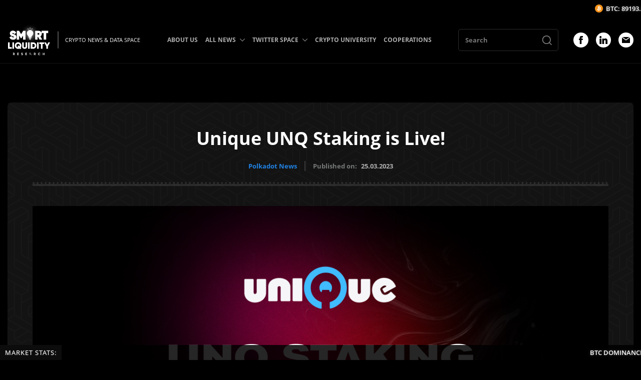

--- FILE ---
content_type: text/html; charset=UTF-8
request_url: https://smartliquidity.info/2023/03/25/unique-unq-staking-is-live/
body_size: 60171
content:
<!DOCTYPE html><html><head><meta http-equiv="Content-Type" content="text/html; charset=UTF-8"/><meta name="viewport" content="width=device-width, initial-scale=1.0"/><title>Unique UNQ Staking is Live! - Smart Liquidity Research</title> <meta name='robots' content='index, follow, max-image-preview:large, max-snippet:-1, max-video-preview:-1'/> <meta name="description" content="Unique UNQ Staking is Live! Users can support the network by holding UNQ tokens and participating in the UNQ staking program. It&#039;s a simple process"/><link rel="canonical" href="https://smartliquidity.info/2023/03/25/unique-unq-staking-is-live/"/><meta property="og:locale" content="en_US"/><meta property="og:type" content="article"/><meta property="og:title" content="Unique UNQ Staking is Live!"/><meta property="og:description" content="Unique UNQ Staking is Live! Users can support the network by holding UNQ tokens and participating in the UNQ staking program. It&#039;s a simple process"/><meta property="og:url" content="https://smartliquidity.info/2023/03/25/unique-unq-staking-is-live/"/><meta property="og:site_name" content="Smart Liquidity Research"/><meta property="article:publisher" content="https://www.facebook.com/groups/371205290980633/?ref=share"/><meta property="article:published_time" content="2023-03-25T17:41:29+00:00"/><meta property="og:image" content="http://smartliquidity.info/wp-content/uploads/2023/03/Unique-3.jpg"/><meta property="og:image:width" content="1200"/><meta property="og:image:height" content="675"/><meta property="og:image:type" content="image/jpeg"/><meta name="author" content="Ana Marie"/><meta name="twitter:card" content="summary_large_image"/><meta name="twitter:label1" content="Written by"/><meta name="twitter:data1" content="Ana Marie"/><meta name="twitter:label2" content="Est. reading time"/><meta name="twitter:data2" content="6 minutes"/><style media="all">@charset "UTF-8";.slick-slider{position:relative;display:block;box-sizing:border-box;-webkit-user-select:none;-moz-user-select:none;-ms-user-select:none;user-select:none;-webkit-touch-callout:none;-khtml-user-select:none;-ms-touch-action:pan-y;touch-action:pan-y;-webkit-tap-highlight-color:transparent}.slick-list{position:relative;display:block;overflow:hidden;margin:0;padding:0}.slick-list:focus{outline:none}.slick-list.dragging{cursor:pointer;cursor:hand}.slick-slider .slick-track,.slick-slider .slick-list{-webkit-transform:translate3d(0,0,0);-moz-transform:translate3d(0,0,0);-ms-transform:translate3d(0,0,0);-o-transform:translate3d(0,0,0);transform:translate3d(0,0,0)}.slick-track{position:relative;top:0;left:0;display:block;margin-left:auto;margin-right:auto}.slick-track:before,.slick-track:after{display:table;content:''}.slick-track:after{clear:both}.slick-loading .slick-track{visibility:hidden}.slick-slide{display:none;float:left;height:100%;min-height:1px}[dir=rtl] .slick-slide{float:right}.slick-slide img{display:block}.slick-slide.slick-loading img{display:none}.slick-slide.dragging img{pointer-events:none}.slick-initialized .slick-slide{display:block}.slick-loading .slick-slide{visibility:hidden}.slick-vertical .slick-slide{display:block;height:auto;border:1px solid transparent}.slick-arrow.slick-hidden{display:none}.lb-loader,.lightbox{text-align:center;line-height:0;position:absolute;left:0}body.lb-disable-scrolling{overflow:hidden}.lightboxOverlay{position:absolute;top:0;left:0;z-index:9999;background-color:#000;filter:alpha(Opacity=80);opacity:.8;display:none}.lightbox{width:100%;z-index:10000;font-weight:400;outline:0}.lightbox .lb-image{display:block;height:auto;max-width:inherit;max-height:none;border-radius:3px;border:4px solid #fff}.lightbox a img{border:none}.lb-outerContainer{position:relative;width:250px;height:250px;margin:0 auto;border-radius:4px;background-color:#fff}.lb-outerContainer:after{content:"";display:table;clear:both}.lb-loader{top:43%;height:25%;width:100%}.lb-cancel{display:block;width:32px;height:32px;margin:0 auto;background:url(//smartliquidity.info/wp-content/themes/smartliquidity-theme-1/css/../img/loading.gif) no-repeat}.lb-nav{position:absolute;top:0;left:0;height:100%;width:100%;z-index:10}.lb-container>.nav{left:0}.lb-nav a{outline:0;background-image:url([data-uri])}.lb-next,.lb-prev{height:100%;cursor:pointer;display:block}.lb-nav a.lb-prev{width:34%;left:0;float:left;background:url([data-uri]) left 48% no-repeat;filter:alpha(Opacity=0);opacity:0;-webkit-transition:opacity .6s;-moz-transition:opacity .6s;-o-transition:opacity .6s;transition:opacity .6s}.lb-nav a.lb-prev:hover{filter:alpha(Opacity=100);opacity:1}.lb-nav a.lb-next{width:64%;right:0;float:right;background:url([data-uri]) right 48% no-repeat;filter:alpha(Opacity=0);opacity:0;-webkit-transition:opacity .6s;-moz-transition:opacity .6s;-o-transition:opacity .6s;transition:opacity .6s}.lb-nav a.lb-next:hover{filter:alpha(Opacity=100);opacity:1}.lb-dataContainer{margin:0 auto;padding-top:5px;width:100%;border-bottom-left-radius:4px;border-bottom-right-radius:4px}.lb-dataContainer:after{content:"";display:table;clear:both}.lb-data{padding:0 4px;color:#ccc}.lb-data .lb-details{width:85%;float:left;text-align:left;line-height:1.1em}.lb-data .lb-caption{font-size:13px;font-weight:700;line-height:1em}.lb-data .lb-caption a{color:#4ae}.lb-data .lb-number{display:block;clear:left;padding-bottom:1em;font-size:12px;color:#999}.lb-data .lb-close{display:block;float:right;width:30px;height:30px;background:url([data-uri]) top right no-repeat;text-align:right;outline:0;filter:alpha(Opacity=70);opacity:.7;-webkit-transition:opacity .2s;-moz-transition:opacity .2s;-o-transition:opacity .2s;transition:opacity .2s}.lb-data .lb-close:hover{cursor:pointer;filter:alpha(Opacity=100);opacity:1}@font-face{font-family:'Open Sans';src:url(//smartliquidity.info/wp-content/themes/smartliquidity-theme-1/css/fonts/OpenSans-SemiBoldItalic.eot);src:local('Open Sans SemiBold Italic'),local('OpenSans-SemiBoldItalic'),url(//smartliquidity.info/wp-content/themes/smartliquidity-theme-1/css/fonts/OpenSans-SemiBoldItalic.eot?#iefix) format('embedded-opentype'),url(//smartliquidity.info/wp-content/themes/smartliquidity-theme-1/css/fonts/OpenSans-SemiBoldItalic.woff) format('woff'),url(//smartliquidity.info/wp-content/themes/smartliquidity-theme-1/css/fonts/OpenSans-SemiBoldItalic.ttf) format('truetype');font-weight:600;font-style:italic;font-display:swap}@font-face{font-family:'Open Sans';src:url(//smartliquidity.info/wp-content/themes/smartliquidity-theme-1/css/fonts/OpenSans-LightItalic.eot);src:local('Open Sans Light Italic'),local('OpenSans-LightItalic'),url(//smartliquidity.info/wp-content/themes/smartliquidity-theme-1/css/fonts/OpenSans-LightItalic.eot?#iefix) format('embedded-opentype'),url(//smartliquidity.info/wp-content/themes/smartliquidity-theme-1/css/fonts/OpenSans-LightItalic.woff) format('woff'),url(//smartliquidity.info/wp-content/themes/smartliquidity-theme-1/css/fonts/OpenSans-LightItalic.ttf) format('truetype');font-weight:300;font-style:italic;font-display:swap}@font-face{font-family:'Open Sans';src:url(//smartliquidity.info/wp-content/themes/smartliquidity-theme-1/css/fonts/OpenSans-Bold.eot);src:local('Open Sans Bold'),local('OpenSans-Bold'),url(//smartliquidity.info/wp-content/themes/smartliquidity-theme-1/css/fonts/OpenSans-Bold.eot?#iefix) format('embedded-opentype'),url(//smartliquidity.info/wp-content/themes/smartliquidity-theme-1/css/fonts/OpenSans-Bold.woff) format('woff'),url(//smartliquidity.info/wp-content/themes/smartliquidity-theme-1/css/fonts/OpenSans-Bold.ttf) format('truetype');font-weight:700;font-style:normal;font-display:swap}@font-face{font-family:'Open Sans';src:url(//smartliquidity.info/wp-content/themes/smartliquidity-theme-1/css/fonts/OpenSans-ExtraBoldItalic.eot);src:local('Open Sans ExtraBold Italic'),local('OpenSans-ExtraBoldItalic'),url(//smartliquidity.info/wp-content/themes/smartliquidity-theme-1/css/fonts/OpenSans-ExtraBoldItalic.eot?#iefix) format('embedded-opentype'),url(//smartliquidity.info/wp-content/themes/smartliquidity-theme-1/css/fonts/OpenSans-ExtraBoldItalic.woff) format('woff'),url(//smartliquidity.info/wp-content/themes/smartliquidity-theme-1/css/fonts/OpenSans-ExtraBoldItalic.ttf) format('truetype');font-weight:800;font-style:italic;font-display:swap}@font-face{font-family:'Open Sans';src:url(//smartliquidity.info/wp-content/themes/smartliquidity-theme-1/css/fonts/OpenSans-Light.eot);src:local('Open Sans Light'),local('OpenSans-Light'),url(//smartliquidity.info/wp-content/themes/smartliquidity-theme-1/css/fonts/OpenSans-Light.eot?#iefix) format('embedded-opentype'),url(//smartliquidity.info/wp-content/themes/smartliquidity-theme-1/css/fonts/OpenSans-Light.woff) format('woff'),url(//smartliquidity.info/wp-content/themes/smartliquidity-theme-1/css/fonts/OpenSans-Light.ttf) format('truetype');font-weight:300;font-style:normal;font-display:swap}@font-face{font-family:'Open Sans';src:url(//smartliquidity.info/wp-content/themes/smartliquidity-theme-1/css/fonts/OpenSans-Italic.eot);src:local('Open Sans Italic'),local('OpenSans-Italic'),url(//smartliquidity.info/wp-content/themes/smartliquidity-theme-1/css/fonts/OpenSans-Italic.eot?#iefix) format('embedded-opentype'),url(//smartliquidity.info/wp-content/themes/smartliquidity-theme-1/css/fonts/OpenSans-Italic.woff) format('woff'),url(//smartliquidity.info/wp-content/themes/smartliquidity-theme-1/css/fonts/OpenSans-Italic.ttf) format('truetype');font-weight:400;font-style:italic;font-display:swap}@font-face{font-family:'Open Sans';src:url(//smartliquidity.info/wp-content/themes/smartliquidity-theme-1/css/fonts/OpenSans-Regular.eot);src:local('Open Sans Regular'),local('OpenSans-Regular'),url(//smartliquidity.info/wp-content/themes/smartliquidity-theme-1/css/fonts/OpenSans-Regular.eot?#iefix) format('embedded-opentype'),url(//smartliquidity.info/wp-content/themes/smartliquidity-theme-1/css/fonts/OpenSans-Regular.woff) format('woff'),url(//smartliquidity.info/wp-content/themes/smartliquidity-theme-1/css/fonts/OpenSans-Regular.ttf) format('truetype');font-weight:400;font-style:normal;font-display:swap}@font-face{font-family:'Open Sans';src:url(//smartliquidity.info/wp-content/themes/smartliquidity-theme-1/css/fonts/OpenSans-SemiBold.eot);src:local('Open Sans SemiBold'),local('OpenSans-SemiBold'),url(//smartliquidity.info/wp-content/themes/smartliquidity-theme-1/css/fonts/OpenSans-SemiBold.eot?#iefix) format('embedded-opentype'),url(//smartliquidity.info/wp-content/themes/smartliquidity-theme-1/css/fonts/OpenSans-SemiBold.woff) format('woff'),url(//smartliquidity.info/wp-content/themes/smartliquidity-theme-1/css/fonts/OpenSans-SemiBold.ttf) format('truetype');font-weight:600;font-style:normal;font-display:swap}@font-face{font-family:'Open Sans';src:url(//smartliquidity.info/wp-content/themes/smartliquidity-theme-1/css/fonts/OpenSans-ExtraBold.eot);src:local('Open Sans ExtraBold'),local('OpenSans-ExtraBold'),url(//smartliquidity.info/wp-content/themes/smartliquidity-theme-1/css/fonts/OpenSans-ExtraBold.eot?#iefix) format('embedded-opentype'),url(//smartliquidity.info/wp-content/themes/smartliquidity-theme-1/css/fonts/OpenSans-ExtraBold.woff) format('woff'),url(//smartliquidity.info/wp-content/themes/smartliquidity-theme-1/css/fonts/OpenSans-ExtraBold.ttf) format('truetype');font-weight:800;font-style:normal;font-display:swap}@font-face{font-family:'Open Sans';src:url(//smartliquidity.info/wp-content/themes/smartliquidity-theme-1/css/fonts/OpenSans-BoldItalic.eot);src:local('Open Sans Bold Italic'),local('OpenSans-BoldItalic'),url(//smartliquidity.info/wp-content/themes/smartliquidity-theme-1/css/fonts/OpenSans-BoldItalic.eot?#iefix) format('embedded-opentype'),url(//smartliquidity.info/wp-content/themes/smartliquidity-theme-1/css/fonts/OpenSans-BoldItalic.woff) format('woff'),url(//smartliquidity.info/wp-content/themes/smartliquidity-theme-1/css/fonts/OpenSans-BoldItalic.ttf) format('truetype');font-weight:700;font-style:italic;font-display:swap}input{-webkit-appearance:none;-moz-appearance:none;appearance:none}textarea,input,button{font-family:inherit}html,body,div,span,applet,object,iframe,h1,h2,h3,h4,h5,h6,p,blockquote,pre,a,abbr,acronym,address,big,cite,code,del,dfn,em,img,ins,kbd,q,s,samp,small,strike,strong,sub,sup,tt,var,b,u,i,center,dl,dt,dd,ol,ul,li,fieldset,form,label,legend,table,caption,tbody,tfoot,thead,tr,th,td,article,aside,canvas,details,embed,figure,figcaption,footer,header,hgroup,menu,nav,output,ruby,section,summary,time,mark,audio,video{border:0 none;font:inherit;margin:0;padding:0;vertical-align:baseline}article,aside,details,figcaption,figure,footer,header,hgroup,menu,nav,section{display:block}html{height:100%}body{font-family:'Open Sans';margin:0;height:100%;width:100%}a{color:#2081e2}a:hover{text-decoration:none}ol,ul{list-style:outside none none}blockquote,q{quotes:none}blockquote:before,blockquote:after,q:before,q:after{content:none}table{border-collapse:collapse;border-spacing:0}strong,b{font-weight:700}img{max-width:100%}*,*:before,*:after{-webkit-box-sizing:border-box;-moz-box-sizing:border-box;box-sizing:border-box}img{max-width:100%}button input{display:none !important}body{background-color:#000;background-position:top center;background-repeat:no-repeat;color:#fff;height:auto;position:relative}.container{display:block;margin:0 auto;max-width:1470px;padding:0 15px;position:relative;width:100%}.header .container,.footer .container{max-width:1730px}.wrapper{overflow:hidden;padding-top:140px}.title_head{padding-bottom:24px;position:relative}.title_head:before{border-top:4px dotted rgba(255,255,255,.1);content:'';position:absolute;left:0;bottom:4px;height:0;width:100%}.title_head:after{border-top:4px solid rgba(255,255,255,.1);content:'';position:absolute;left:0;bottom:0;height:0;width:100%}.title_bk{font-size:36px;line-height:1.2;font-weight:700;text-align:center}.btn{background:#2081e2;border:none;border-radius:3px;display:-webkit-box;display:-webkit-flex;display:-ms-flexbox;display:flex;cursor:pointer;-webkit-box-pack:center;-webkit-justify-content:center;-ms-flex-pack:center;justify-content:center;-webkit-box-align:center;-webkit-align-items:center;-ms-flex-align:center;align-items:center;font-size:16px;font-weight:700;text-decoration:none;color:#fff;height:46px;transition:.25s}.btn:hover{background:#fff;color:#000}.header{background:rgba(0,0,0,.9);border-bottom:1px solid rgba(255,255,255,.08);position:fixed;left:0;right:0;top:0;z-index:9}.header_logo{font-size:0;max-width:85px}.header_logo img{height:auto}.header_logo a{text-decoration:none;transition:.25s}.header_logo a:hover{filter:drop-shadow(0 0 4px rgba(255,255,255,.5))}.header_logo_desc{font-weight:500;font-size:13px;line-height:23px;color:#f7f7f7;white-space:nowrap;margin-left:15px;padding-left:15px;position:relative}.header_logo_desc:before{background:rgba(193,193,193,.41);content:'';position:absolute;left:0;top:50%;transform:translateY(-50%);height:150%;width:2px}.header_menu>ul{font-size:0}.header_menu>ul>li{display:inline-block;vertical-align:middle;margin-right:40px;position:relative}.header_menu>ul>li:last-child{margin-right:0}.header_menu>ul>li>a{display:block;font-weight:700;font-size:15px;color:#afafaf;text-decoration:none;padding:37px 0 38px;position:relative;transition:.25s}.header_menu>ul>li.with_sub>a{padding-right:24px}.header_menu>ul>li:hover>a{color:#2081e2}.header_menu>ul>li>a>span{background-image:url(//smartliquidity.info/wp-content/themes/smartliquidity-theme-1/css/../img/icon_dropdown_down.svg);background-repeat:no-repeat;background-position:center;position:absolute;right:0;top:50%;transform:translateY(-50%);height:16px;width:16px;transition:.25s}.header_menu>ul>li:hover>a>span{background-image:url(//smartliquidity.info/wp-content/themes/smartliquidity-theme-1/css/../img/icon_dropdown_down_hover.svg)}.header_menu>ul>li ul{background:#131313;box-shadow:1px 2px 12px 0px #000;position:absolute;top:100%;left:0;padding:15px 0;z-index:5;min-width:280px;visibility:hidden;opacity:0;transition:.25s}.header_menu>ul>li:hover>ul,.header_menu>ul>li>ul>li:hover>ul,.header_menu>ul>li>ul>li>ul>li:hover>ul{opacity:1;visibility:visible}.header_menu>ul>li ul ul{left:100%;top:0;min-width:200px;margin-top:-15px}.header_menu>ul>li ul li{margin-bottom:5px;position:relative}.header_menu>ul>li ul li:last-child{margin-bottom:0}.header_menu>ul>li ul li a{display:block;font-size:13px;line-height:1.4;font-weight:700;padding:7px 25px;text-decoration:none;color:#afafaf;transition:.25s;position:relative}.header_menu>ul>li>ul li:hover>a{color:#2081e2}.header_menu>ul>li>ul>li>a>span,.header_menu>ul>li>ul>li>ul>li>a>span{background-image:url(//smartliquidity.info/wp-content/themes/smartliquidity-theme-1/css/../img/icon_dropdown_right.svg);background-repeat:no-repeat;background-position:center;position:absolute;right:10px;top:50%;transform:translateY(-50%);height:12px;width:12px;transition:.25s}.header_socials{margin-top:0 !important}.header_menu>ul>li>ul>li:hover>a>span,.header_menu>ul>li>ul>li>ul>li:hover>a>span{background-image:url(//smartliquidity.info/wp-content/themes/smartliquidity-theme-1/css/../img/icon_dropdown_right_hover.svg)}.header_search{width:250px;margin-right:50px}.header_search form input{border-radius:5px;border-color:rgba(175,175,175,.25);border-style:solid;border-width:1px;background:0 0;color:#fff;padding:3px 13px;font-size:13px;line-height:1.5;font-weight:700;height:44px;width:100%}.header_search form{position:relative}.header_search button{position:absolute;background:0 0;border:none;cursor:pointer;right:0;top:50%;transform:translateY(-50%);padding:10px 12px 18px;font-size:0;height:calc(100% - 2px);width:46px}.header_search button svg{display:inline-block;vertical-align:middle}.header_search button svg>*{fill:rgba(255,255,255,.5);transition:.25s}.header_search button:hover svg>*{fill:#2081e2}.fp_first{margin-top:80px}.row.row_fp_first_cols{margin:0 -15px -30px}.row.row_fp_first_cols .col{padding:0 15px;margin-bottom:30px}.fp_spotlight_title{font-weight:700;font-size:23px;line-height:26px;color:#fff;margin-bottom:32px}.fp_spotlight_item{border-color:rgba(255,255,255,.08);border-style:solid;border-width:0 0 1px;padding:25px 0 25px}.fp_spotlight_item:first-child{border-width:1px 0}.fp_spotlight_item_left{padding-right:25px;width:calc(100% - 100px)}.fp_spotlight_item_right{width:100px}.fp_spotlight_item_title{color:#fff;font-size:20px;line-height:1.2;font-weight:600}.fp_spotlight_item_title a{color:inherit;text-decoration:none;transition:.25s}.fp_spotlight_item_title a:hover{color:#2081e2}.fp_spotlight_item_metas{margin-top:7px}.fp_spotlight_item_meta{color:#757777;font-weight:700;font-size:10px;line-height:13px;margin-right:15px}.fp_spotlight_item_meta:last-child{margin-right:0}.fp_spotlight_item_meta a{text-decoration:none;transition:.25s}.fp_spotlight_item_meta a:hover{color:#fff}.fp_spotlight_item_image{font-size:0}.fp_spotlight_item_image a{overflow:hidden;border-radius:5px;display:block}.fp_spotlight_item_image img{transition:.25s;height:auto}.fp_spotlight_item_image a:hover img{transform:scale(1.05)}.fp_first_slider_wrapper{background:#131313;border-radius:8px;padding:30px;position:relative;overflow:hidden}.fp_first_slider_wrapper:before{background-image:url(//smartliquidity.info/wp-content/themes/smartliquidity-theme-1/css/../img/bg_fp_first_slider.png);content:'';position:absolute;left:0;top:0;opacity:.03;height:100%;width:100%;z-index:1}.fp_first_slider_wrapper .posts_slider{border-radius:8px;overflow:hidden;height:385px}.posts_slider{z-index:2}.posts_slider .arr_sl{cursor:pointer;padding:0;position:absolute;top:50%;transform:translateY(-50%);z-index:2;transition:.25s}.posts_slider .arr_sl svg{height:35px;width:35px}.posts_slider .arr_sl svg *{fill:#fff}.posts_slider .arr_left{left:15px}.posts_slider .arr_right{right:15px}.posts_slider .arr_sl:hover{opacity:.7}.posts_slider>div,.posts_slider>div>div,.posts_slider>div>div>div,.posts_slider>div>div>div>*{height:100%}.posts_slide{display:block;text-decoration:none;position:relative;overflow:hidden}.posts_slide:after{background:-webkit-linear-gradient(0deg,rgba(0,0,0,.8),rgba(0,0,0,0) 75%,rgba(0,0,0,0));background:linear-gradient(0deg,rgba(0,0,0,.8),rgba(0,0,0,0) 75%,rgba(0,0,0,0));bottom:-15px;left:-15px;content:"";display:block;height:105%;width:105%;position:absolute;z-index:1}.posts_slide_image{font-size:0;height:100%;width:100%}.posts_slide_image img{object-fit:cover;height:100%;width:100%;transition:.25s}.posts_slide:hover .posts_slide_image img{transform:scale(1.05)}.posts_slide_info{position:absolute;left:0;bottom:0;padding:0 20px 20px;width:100%;z-index:2}.posts_slide_title{color:#fff;font-size:18px;font-weight:600;line-height:24px}.posts_slide_meta{color:#fff;font-weight:500;font-size:11px;margin-top:15px;line-height:1}.fp_info{margin-top:120px}.row.row_fp_info_items{margin:0 -15px -60px}.row.row_fp_info_items>.col{padding:0 15px;margin-bottom:60px}.fp_info_item_title{border-bottom:2px solid #2081e2;font-size:0;text-align:center}.fp_info_item_title>*{background:#2081e2;display:inline-block;color:#fff;font-weight:600;font-size:14px;line-height:17px;text-decoration:none;text-transform:uppercase;letter-spacing:2px;padding:5px 12px;transition:.25s}.fp_info_item_title a>span{display:block;transition:.25s}.fp_info_item_title a:hover>span{transform:translateY(-1px)}.fp_info_item_slider{margin-top:20px}.fp_info_item_slider .posts_slider{height:250px}.fp_info_analytics{margin-top:20px}.row.row_fp_info_analytics{margin:0 -20px -40px}.row.row_fp_info_analytics>.col{padding:0 20px;margin-bottom:40px}.fp_info_analytic{display:block;overflow:hidden;font-size:0}.fp_info_analytic--image img{height:auto;transition:.25s}.fp_info_analytic:hover img{transform:scale(1.05)}.archive_bk{margin:80px 0}.archive_bk .title_head{margin-bottom:50px}.row.row_archive_items{margin:0 -15px -30px}.row.row_archive_items .col{padding:0 15px;margin-bottom:30px}.archive_item_image{border-radius:8px;overflow:hidden;font-size:0;height:280px;transition:.25s}.archive_item_image a{display:block;height:100%}.archive_item_image img{object-fit:cover;height:100%;width:100%;transition:.25s}.archive_item:hover .archive_item_image{transform:translateY(-2px)}.archive_item_image a:hover img{transform:scale(1.05)}.archive_item_title{font-weight:600;font-size:20px;line-height:1.2;color:#fff;margin-top:24px}.archive_item_title a{color:inherit;text-decoration:none;transition:.25s}.archive_item_title a:hover{opacity:.7}.archive_item_desc{font-weight:700;font-size:12px;line-height:17px;color:#757777;margin-top:10px}.archive_item_metas{margin-top:10px}.archive_item:hover .archive_item_title a{color:#2081e2}.archive_items_loadmore{max-width:154px;margin:54px auto 0}.footer{border-top:1px solid rgba(255,255,255,.08);padding:25px 0 50px}.row.row_footer_items{margin:0 -15px -30px}.row.row_footer_items .col{padding:0 15px;margin-bottom:30px}.footer_logo{font-size:0;max-width:128px}.footer_logo img{height:100%}.footer_logo a{text-decoration:none;transition:.25s}.footer_logo a:hover{filter:drop-shadow(0 0 4px rgba(255,255,255,.5))}.footer_desc{font-weight:200;font-size:15px;line-height:21px;color:rgb(255 255 255/90%);max-width:398px;margin-top:30px}.footer_copyright{font-weight:700;font-size:14px;line-height:20px;color:#757777;margin-top:30px}.footer_menu{font-size:0;padding-top:30px}.footer_menu>ul{margin:0 -10px -25px}.footer_menu>ul>li{display:inline-block;vertical-align:middle;padding:0 10px;margin-bottom:25px;width:50%}.footer_menu>ul>li>a{font-weight:400;font-size:16px;line-height:1.25;color:#fff;text-decoration:none;transition:.25s}.footer_menu>ul>li>a:hover{opacity:.6}.footer_cooperation{font-weight:600;font-size:24px;line-height:28px;color:#fff}.footer_cooperation a{color:inherit;text-decoration:none;transition:.25s}.footer_cooperation a:hover{color:#2081e2}.footer_socials{font-size:0;margin-top:30px}.footer_social{display:inline-block;vertical-align:top;margin-right:15px;transition:.25s}.footer_social:hover{opacity:.6}.footer_social:last-child{margin-right:0}.main{margin:80px 0}.main .container{max-width:1420px}.single_top{background:#131313;border-radius:8px;padding:50px;position:relative}.single_top:before{background-image:url(//smartliquidity.info/wp-content/themes/smartliquidity-theme-1/css/../img/bg_fp_first_slider.png);content:'';position:absolute;left:0;top:0;opacity:.02;height:100%;width:100%;z-index:1}.single_top_inside{position:relative;z-index:2}.single_top .title_head{padding-bottom:30px}.single_top_meta{margin-top:24px}.single_top_meta_categories{font-size:0;margin-right:15px}.single_top_meta_categories a{display:inline-block;font-weight:700;font-size:13px;line-height:20px;text-decoration:none;transition:.25s;vertical-align:middle;margin-right:30px}.single_top_meta_categories a:last-child{margin-right:0}.single_top_meta_categories a:hover{color:#fff}.single_top_meta_date{border-left:2px solid rgba(175,175,175,.25);padding-left:15px;position:relative;font-weight:700;font-size:13px;line-height:20px;color:#757777}.single_top_meta_date span{margin-left:5px;color:#afafaf}.single_thumbnail{font-size:0;text-align:center;margin-top:40px}.single_thumbnail img{height:auto}.single_cols{margin-top:120px}.single_left{padding-right:50px;width:calc(100% - 380px)}.single_right{width:380px}.single_content{font-weight:500;font-size:17px;line-height:31px;color:#afafaf}.single_content h2,.single_content h3,.single_content h4,.single_content h5,.single_content h6{color:#fff}.single_content em{font-style:italic}.single_content h2{font-size:28px;line-height:38px;margin-bottom:22px}.single_content h3{font-size:26px;line-height:36px;margin-bottom:23px}.single_content h4{font-size:24px;line-height:34px;margin-bottom:24px}.single_content h5{font-size:22px;line-height:32px;margin-bottom:25px}.single_content h6{font-size:20px;line-height:30px;margin-bottom:26px}.single_content>*{margin-bottom:30px}.single_content>*:last-child{margin-bottom:0}.single_content a{text-decoration:none;transition:.25s}.single_content a:hover{color:#fff}.single_content table{width:100%}.single_content table td{border:1px solid #fff;padding:10px}.single_content blockquote{background:#181818;padding:15px;border-radius:8px}.single_content blockquote>*{margin-bottom:15px}.single_content blockquote>*:last-child{margin-bottom:0}.single_content ul,.single_content ol{padding-left:20px}.single_content ul{list-style:disc}.single_content ol{list-style:decimal}.single_metas{margin-top:45px;padding-top:35px;position:relative;width:100%}.single_metas:before{border-top:4px dotted rgba(255,255,255,.1);content:'';position:absolute;left:0;top:0;height:0;width:100%}.single_metas:after{border-top:4px solid rgba(255,255,255,.1);content:'';position:absolute;left:0;top:4px;height:0;width:100%}.single_metas_title{font-weight:700;font-size:13px;line-height:20px;color:#afafaf}.single_metas_items{font-size:0;margin-bottom:-15px;margin-left:20px}.single_metas_items a{display:inline-block;font-weight:700;font-size:13px;line-height:20px;text-decoration:none;vertical-align:top;margin:0 15px 15px 0;transition:.25s}.single_metas_items a:hover{color:#fff}.single_sidebar_item{margin-bottom:30px}.single_sidebar_item:last-child{margin-bottom:0}.single_sidebar_title{border-bottom:2px solid #fff;font-weight:700;font-size:24px;line-height:38px;color:#fff;padding-bottom:10px;position:relative;margin-bottom:30px}.single_sidebar_title:before{background:#2081e2;content:'';position:absolute;left:0;bottom:-2px;height:2px;width:75px}.single_col_inside{height:100%}.main_archive__page .archive_bk{margin:0 !important}.main_archive__page .container{max-width:1470px}.archive_description{max-width:968px;margin:45px auto 30px;text-align:center;font-weight:500;font-size:17px;line-height:31px;color:#afafaf}.archive_description>*{margin-bottom:25px}.archive_description>*:last-child{margin-bottom:0}.archive_description h2,.archive_description h3,.archive_description h4,.archive_description h5,.archive_description h6{color:#fff}.archive_description h2{font-size:28px;line-height:36px}.archive_description h3{font-size:28px;line-height:34px}.archive_description h4{font-size:22px;line-height:30px}.archive_description h5{font-size:17px;line-height:24px}.archive_description h6{font-size:16px;line-height:22px}.archive_pagination{font-size:0;margin:55px -4px -8px;text-align:center}.archive_pagination>*{background:#2081e2;color:#fff;border-radius:4px;display:inline-block;vertical-align:middle;min-height:33px;padding:0 3px;min-width:33px;font-size:12px;line-height:33px;margin:0 4px 8px;text-decoration:none;text-align:center;transition:.25s}.archive_pagination a:hover{background:#fff;color:#000}.archive_pagination .current{background:#0d64bb}.archive_pagination .extend{background:0 0}.archive_pagination .pages{display:none}.main__page .single_cols{margin-top:50px}.archive_empty{max-width:540px;margin:0 auto;padding:50px 0}.archive_empty_title{font-size:32px;font-weight:700;text-align:center}.archive_empty_btn{max-width:180px;margin:50px auto 0}.archive_empty_big_title{font-size:76px;font-weight:700;letter-spacing:2px;line-height:1;margin-bottom:30px;text-align:center}.row.row_archive_analytic_items{margin:0 -15px -30px}.row.row_archive_analytic_items .col{padding:0 15px;margin-bottom:30px}.archive_analytic_item{border-radius:8px;display:block;overflow:hidden;font-size:0}.archive_analytic_item_image img{height:auto;transition:.25s}.archive_analytic_item:hover .archive_analytic_item_image img{transform:scale(1.035)}.footer_subscribe{margin-top:30px}.footer_subscribe_title{font-size:18px;line-height:1.75;max-width:320px}.footer_subscribe_inside{margin-top:24px}.footer_subscribe .tnp-subscription{margin:0;max-width:375px}.sidebar_subsribe .tnp-field_subscribe .tnp-field-button input,.footer_subscribe .tnp-field_subscribe .tnp-field-button input{cursor:pointer;height:50px;transition:.25s}.sidebar_subsribe .tnp-field_subscribe .tnp-field-button input:hover,.footer_subscribe .tnp-field_subscribe .tnp-field-button input:hover{opacity:.7}.sidebar_subsribe .tnp-field_subscribe .tnp-field-email,.footer_subscribe .tnp-field_subscribe .tnp-field-email{width:calc(100% - 125px)}.sidebar_subsribe .tnp-field_subscribe .tnp-field-button,.footer_subscribe .tnp-field_subscribe .tnp-field-button{width:125px}.sidebar_subsribe .tnp-field_subscribe .tnp-field-button input,.footer_subscribe .tnp-field_subscribe .tnp-field-button input{font-size:13px;font-weight:500;letter-spacing:1px;text-transform:uppercase;height:50px;width:100%}.sidebar_subsribe .tnp-subscription div.tnp-field,.footer_subscribe .tnp-subscription div.tnp-field{margin:0}.head_crypto_tick{background:#000;position:fixed;top:0;z-index:99999;left:0;right:0;height:34px;overflow:hidden;width:100%}.head_crypto_tick_inside{background:#000;padding:5px 0 0}.head_crypto_tick_inside .pcw{font-family:inherit !important}.head_crypto_tick_inside .pcw li{color:#fff !important;text-shadow:0 0 5px rgb(255 255 255/0.5);font-family:inherit !important;line-height:1 !important;margin:5px 15px 0 0 !important}.head_crypto_tick_inside .pcw li>span{display:inline-block;vertical-align:middle;font-size:11px !important}.head_crypto_tick_inside .pcw li span>span{font-size:inherit !important;display:inline-block;vertical-align:middle}.head_crypto_tick_inside .pcw li .pcw-field-logo{position:relative;width:15px !Important}.head_crypto_tick_inside .pcw li .pcw-field-logo img{max-width:15px !important;margin:0 !important}.head_crypto_tick_inside .pcw li .pcw-up{color:#00a511 !important;text-shadow:0 0 5px rgb(255 255 255/0)}.head_crypto_tick_inside .pcw li .pcw-down{color:#ff0101 !important;text-shadow:0 0 5px rgb(255 255 255/0)}.head_crypto_tick_inside .pcw .pcw-field.pcw-field-price{font-size:inherit !important;margin-right:5px}.head_crypto_tick_inside{max-height:34px;overflow:hidden}.head_crypto_tick .pcw-field.pcw-field-change-abs-24h{display:none}span.pcw-field-logo{width:15px !important}.post-password-form{max-width:420px;margin:0 auto}form p input{border-radius:5px;border-color:rgba(175,175,175,.5);border-style:solid;border-width:1px;background:0 0;color:#fff;padding:3px 13px;font-size:13px;line-height:1.5;font-weight:700;height:50px;width:100%;margin-top:12px}form p input[type=submit]{background:#2081e2;border:none;border-radius:3px;cursor:pointer;font-size:16px;font-weight:700;text-decoration:none;color:#fff;height:44px;transition:.25s;margin-top:24px}form p input[type=submit]:hover{background:#fff;color:#000}.vanta{position:fixed;top:0;left:0;height:100vh;width:100%;z-index:-1;opacity:.3}.vanta>*{height:100% !important;width:100% !important;object-fit:cover}.row{margin-left:-10px;margin-right:-10px}.row.nm{margin-left:0;margin-right:0}.row .col{float:left;padding:0 10px}.row.inline{font-size:0}.row.inline:after{display:none}.row.inline .col{display:inline-block;vertical-align:top;float:none}.row.p12{margin-left:-6px;margin-right:-6px}.row.p12 .col{padding:0 6px}.row.p20{margin-left:-10px;margin-right:-10px}.row.p20 .col{padding:0 10px}.row.p30{margin-left:-15px;margin-right:-15px}.row.p30 .col{padding:0 15px}.row.flex_height{display:flex;flex-wrap:wrap}.row.flex_height .col{float:none}.row.flex_height .col>.item{height:100%}.col-1{width:100%}.col-2{width:50%}.col-3{width:33.3333333%}.col-30{width:30%}.col-35{width:35%}.col-4{width:25%}.col-5{width:20%}.col-6{width:calc(100%/6)}.col-30{width:30%}.col-35{width:35%}.col-65{width:65%}.col-70{width:70%}.d_flex{display:-webkit-box;display:-webkit-flex;display:-ms-flexbox;display:flex}.f_wrap{-webkit-flex-wrap:wrap;-ms-flex-wrap:wrap;flex-wrap:wrap}.f_no_wrap{-webkit-flex-wrap:nowrap;-ms-flex-wrap:nowrap;flex-wrap:nowrap}.f_row{-webkit-box-orient:horizontal;-webkit-box-direction:normal;-webkit-flex-direction:row;-ms-flex-direction:row;flex-direction:row}.f_direction_column{-webkit-box-orient:vertical;-webkit-box-direction:normal;-webkit-flex-direction:column;-ms-flex-direction:column;flex-direction:column}.j_content_start{-webkit-box-pack:start;-webkit-justify-content:flex-start;-ms-flex-pack:start;justify-content:flex-start}.j_content_end{-webkit-box-pack:end;-webkit-justify-content:flex-end;-ms-flex-pack:end;justify-content:flex-end}.j_content_center{-webkit-box-pack:center;-webkit-justify-content:center;-ms-flex-pack:center;justify-content:center}.j_content_between{-webkit-box-pack:justify;-webkit-justify-content:space-between;-ms-flex-pack:justify;justify-content:space-between}.a_items_start{-webkit-box-align:start;-webkit-align-items:flex-start;-ms-flex-align:start;align-items:flex-start}.a_items_end{-webkit-box-align:end;-webkit-align-items:flex-end;-ms-flex-align:end;align-items:flex-end}.a_items_center{-webkit-box-align:center;-webkit-align-items:center;-ms-flex-align:center;align-items:center}.cols:after,.row:after,.clearfix:after{display:table;clear:both;content:""}form *:focus{outline:none}.header{top:34px}.mobile_header_wrapper{background:#000;position:fixed;left:0;top:130px;height:calc(100vh - 130px);padding:50px 30px;width:100%;z-index:10;display:none}.mobile_header_inside{height:100%}.mobile_header_info{padding-top:30px}.mobile_header_info .header_search{display:block !important;margin:0 auto;width:100%;max-width:320px}.mobile_header_info .header_socials{margin-top:30px !important;text-align:center}.mobile_header_menu{height:calc(100% - 134px);padding-right:15px;overflow:scroll;width:100%}.mobile_header_menu>ul{max-width:320px;margin:0 auto}.mobile_header_menu>ul>li{margin-bottom:25px}.mobile_header_menu>ul>li>a{display:block;line-height:1.25;font-size:16px;color:#fff;margin-left:0;padding:5px;font-weight:700;text-decoration:none}.mobile_header_menu a{transition:.25s}.mobile_header_menu a:hover{color:#2081e2 !important}.mobile_header_menu>ul>li:last-child{margin-bottom:0}.mobile_header_menu>ul ul{padding:15px 0 0 15px}.mobile_header_menu>ul>li>ul>li>a{display:block;line-height:1.3;font-size:17px;color:#fff;margin-left:0;padding:5px;font-weight:500;text-decoration:none}.mobile_header_menu>ul>li>ul>li>ul>li>a{display:block;line-height:1.3;font-size:15px;color:#fff;margin-left:0;padding:5px;font-weight:500;text-decoration:none}.mobile_header_menu>ul ul{display:none}.mobile_header_menu>ul ul li{margin-bottom:10px}.mobile_header_menu>ul ul li:last-child{margin-bottom:0}.mobile_header_menu li.with_sub>a{padding-right:30px;position:relative}.mobile_header_menu li.with_sub>a>span{border:1px solid #fff;border-radius:4px;cursor:pointer;position:absolute;right:0;top:50%;transform:translateY(-50%);height:25px;width:25px}.mobile_header_menu li.with_sub>a>span:after{background:#fff;content:'';position:absolute;left:0;right:0;margin:0 auto;top:50%;transform:translateY(-50%);height:2px;width:calc(100% - 7px)}.mobile_header_menu li.with_sub>a>span:before{background:#fff;content:'';position:absolute;left:0;right:0;margin:0 auto;top:50%;transform:translateY(-50%);height:calc(100% - 8px);width:2px;transition:.25s}.mobile_header_menu li.with_sub>a>span.active:before{height:0}.menu_btn{display:none;cursor:pointer;position:relative;height:30px;width:30px}.menu_btn span{background:#fff;border-radius:10px;position:absolute;left:0;right:0;display:block;height:2px;transition:.25s;width:100%}.menu_btn span:nth-child(1){top:6px}.menu_btn span:nth-child(2){top:14px}.menu_btn span:nth-child(3){top:22px}.menu_btn.active span:nth-child(1){top:14px;transform:rotate(-45deg)}.menu_btn.active span:nth-child(2){top:14px;left:50%;width:0}.menu_btn.active span:nth-child(3){top:14px;transform:rotate(45deg)}body.admin-bar .header{top:66px}body.admin-bar .head_crypto_tick{top:32px}body.admin-bar .mobile_header_wrapper{top:162px;height:calc(100vh - 162px)}@media screen and (max-width:1600px){.wrapper{padding-top:125px}.header_menu>ul>li{margin-right:25px}.header_menu>ul>li:last-child{margin-right:0}.header_menu>ul>li>a{font-size:13px}.header_menu>ul>li>a>span{background-size:contain;height:12px;width:12px}}@media screen and (max-width:1440px){.wrapper{padding-top:125px}.header_search{margin-right:30px;width:200px}.header_logo_desc{font-size:11px}.header_menu>ul>li{margin-right:15px}.header_menu>ul>li>a{font-size:12px}.header_menu>ul>li.with_sub>a{padding-right:18px}.header_menu>ul>li>a>span{height:10px;width:10px}}@media screen and (max-width:1200px){.header_search{display:none}.row.row_footer_items .col{width:25%}.row.row_footer_items .col:nth-child(2){width:50%}}@media screen and (max-width:1024px){.wrapper{padding-top:125px}.header{padding:12px 0 16px}.header_center{display:none}.header_right .header_socials{display:none}.menu_btn{display:block}.fp_first{margin-top:50px}.row.row_fp_first_cols .col{width:100%}.fp_first_cols{max-width:640px;margin:0 auto}.fp_info{margin-top:50px}.fp_info_items{max-width:768px;margin:0 auto}.row.row_fp_info_items>.col{width:50%}.archive_bk{margin:50px 0}.archive_items{max-width:768px;margin:0 auto}.row.row_archive_items .col{width:50%}.footer{padding:30px 0}.footer_items{max-width:540px;margin:0 auto;text-align:center;padding-bottom:50px;position:relative}.row.row_footer_items .col{width:100% !important}.footer_logo{margin:0 auto}.footer_desc{margin:30px auto 0}.footer_copyright{position:absolute;left:0;right:0;bottom:0;margin-top:0;font-size:12px}.single_top{padding:30px}.single_cols{margin-top:50px}.single_left{padding-right:30px}.single_content{font-size:14px;line-height:1.75}.single_content>*{margin-bottom:15px}.single_content>*:last-child{margin-bottom:0}.single_content h2{font-size:22px;line-height:1.5;margin-bottom:22px}.single_content h3{font-size:20px;line-height:1.5;margin-bottom:21px}.single_content h4{font-size:18px;line-height:1.5;margin-bottom:20px}.single_content h5{font-size:17px;line-height:1.5;margin-bottom:19px}.single_content h6{font-size:16px;line-height:1.5;margin-bottom:18px}.single_sidebar_title{font-size:20px}.single_sidebar>div{position:relative !important;transform:translate3d(0px,0,0px) !important;left:0 !important}body.admin-bar .mobile_header_wrapper{top:156px;height:calc(100vh - 156px)}.footer_subscribe .tnp-subscription{margin:0 auto}.footer_subscribe_title{margin:0 auto}.row.row_archive_analytic_items .col{width:25%}.archive_analytic_item{max-width:180px;margin:0 auto}}@media screen and (max-width:860px){.single_left{padding:0;margin-bottom:30px;width:100%}.single_right{max-width:320px;margin:0 auto;width:100%}}@media screen and (max-width:780px){body.admin-bar .header{top:80px}body.admin-bar .mobile_header_wrapper{top:170px;height:calc(100vh - 170px)}}@media screen and (max-width:768px){.row.row_archive_analytic_items .col{width:33.3333333%}}@media screen and (max-width:640px){.row.row_fp_info_items>.col{width:100%}.fp_info_items{max-width:375px}.row.row_fp_info_items{margin-bottom:-30px}.row.row_fp_info_items>.col{margin-bottom:30px}.row.row_fp_info_analytics{margin:0 -15px -20px}.row.row_fp_info_analytics>.col{padding:0 15px;margin-bottom:20px}.archive_items{max-width:375px}.row.row_archive_items .col{width:100%}.title_bk{font-size:24px}.main{margin:50px 0}.archive_description{line-height:1.5;font-size:14px;margin:25px 0}.archive_description>*{margin-bottom:15px}.archive_description>*:last-child{margin-bottom:0}.archive_description h2{font-size:17px;line-height:1.5}.archive_description h3{font-size:16px;line-height:1.5}.archive_description h4{font-size:15px;line-height:1.5}.archive_description h5{font-size:14px;line-height:1.5}.archive_description h6{font-size:13px;line-height:1.5}.single_top_meta{-webkit-flex-wrap:wrap;-ms-flex-wrap:wrap;flex-wrap:wrap;margin:15px 0 0;text-align:center}.single_top_meta_categories{margin:0 -8px -8px;width:100%}.single_top_meta_categories a{margin:0 8px 8px !important}.single_top_meta_date{border-color:rgba(175,175,175,.25);border-style:solid;border-width:1px 0 0;padding:5px 0 0;margin-top:10px}}@media screen and (max-width:600px){body.admin-bar .mobile_header_wrapper{top:170px;height:calc(100vh - 170px)}#wpadminbar{position:fixed !important}}@media screen and (max-width:540px){.row.row_archive_analytic_items .col{width:50%}}@media screen and (max-width:480px){.fp_first_slider_wrapper{padding:10px}.fp_first_slider_wrapper .posts_slider{height:250px}.fp_spotlight_item_title{font-size:18px}.posts_slide_info{padding:0 10px 10px}.posts_slide_title{font-size:16px}.archive_item_image{height:250px}.archive_item_title{font-size:16px}.single_top{padding:15px}.fp_first_slider_wrapper .posts_slider,.fp_info_item_slider .posts_slider{height:180px}.posts_slide_title{font-size:14px;line-height:1.2}.posts_slide_meta{margin-top:8px}.archive_item_image{height:190px}.archive_item,.fp_first_slider_wrapper .posts_slider,.fp_info_item_slider .posts_slider{max-width:320px;margin:0 auto}.fp_info_item_title>*{font-size:12px}.fp_spotlight_title{font-size:18px;line-height:20px;margin-bottom:20px}}@media screen and (max-width:375px){.header_logo{max-width:80px}.header_logo_desc{padding-left:10px;margin-left:10px}.mobile_header_wrapper{top:119px;height:calc(100vh - 119px);padding:15px 15px 50px}.footer_copyright{font-size:11px}.sidebar_subsribe .tnp-field_subscribe .tnp-field-email,.footer_subscribe .tnp-field_subscribe .tnp-field-email{width:calc(100% - 100px)}.sidebar_subsribe .tnp-field_subscribe .tnp-field-button,.footer_subscribe .tnp-field_subscribe .tnp-field-button{width:100px}.single_thumbnail{margin-top:24px}}img:is([sizes="auto" i],[sizes^="auto," i]){contain-intrinsic-size:3000px 1500px}.wp-block-archives{box-sizing:border-box}.wp-block-archives-dropdown label{display:block}.wp-block-avatar{line-height:0}.wp-block-avatar,.wp-block-avatar img{box-sizing:border-box}.wp-block-avatar.aligncenter{text-align:center}.wp-block-audio{box-sizing:border-box}.wp-block-audio :where(figcaption){margin-bottom:1em;margin-top:.5em}.wp-block-audio audio{min-width:300px;width:100%}.wp-block-button__link{align-content:center;box-sizing:border-box;cursor:pointer;display:inline-block;height:100%;text-align:center;word-break:break-word}.wp-block-button__link.aligncenter{text-align:center}.wp-block-button__link.alignright{text-align:right}:where(.wp-block-button__link){border-radius:9999px;box-shadow:none;padding:calc(.667em + 2px) calc(1.333em + 2px);text-decoration:none}.wp-block-button[style*=text-decoration] .wp-block-button__link{text-decoration:inherit}.wp-block-buttons>.wp-block-button.has-custom-width{max-width:none}.wp-block-buttons>.wp-block-button.has-custom-width .wp-block-button__link{width:100%}.wp-block-buttons>.wp-block-button.has-custom-font-size .wp-block-button__link{font-size:inherit}.wp-block-buttons>.wp-block-button.wp-block-button__width-25{width:calc(25% - var(--wp--style--block-gap,.5em)*.75)}.wp-block-buttons>.wp-block-button.wp-block-button__width-50{width:calc(50% - var(--wp--style--block-gap,.5em)*.5)}.wp-block-buttons>.wp-block-button.wp-block-button__width-75{width:calc(75% - var(--wp--style--block-gap,.5em)*.25)}.wp-block-buttons>.wp-block-button.wp-block-button__width-100{flex-basis:100%;width:100%}.wp-block-buttons.is-vertical>.wp-block-button.wp-block-button__width-25{width:25%}.wp-block-buttons.is-vertical>.wp-block-button.wp-block-button__width-50{width:50%}.wp-block-buttons.is-vertical>.wp-block-button.wp-block-button__width-75{width:75%}.wp-block-button.is-style-squared,.wp-block-button__link.wp-block-button.is-style-squared{border-radius:0}.wp-block-button.no-border-radius,.wp-block-button__link.no-border-radius{border-radius:0!important}:root :where(.wp-block-button .wp-block-button__link.is-style-outline),:root :where(.wp-block-button.is-style-outline>.wp-block-button__link){border:2px solid;padding:.667em 1.333em}:root :where(.wp-block-button .wp-block-button__link.is-style-outline:not(.has-text-color)),:root :where(.wp-block-button.is-style-outline>.wp-block-button__link:not(.has-text-color)){color:currentColor}:root :where(.wp-block-button .wp-block-button__link.is-style-outline:not(.has-background)),:root :where(.wp-block-button.is-style-outline>.wp-block-button__link:not(.has-background)){background-color:initial;background-image:none}.wp-block-buttons{box-sizing:border-box}.wp-block-buttons.is-vertical{flex-direction:column}.wp-block-buttons.is-vertical>.wp-block-button:last-child{margin-bottom:0}.wp-block-buttons>.wp-block-button{display:inline-block;margin:0}.wp-block-buttons.is-content-justification-left{justify-content:flex-start}.wp-block-buttons.is-content-justification-left.is-vertical{align-items:flex-start}.wp-block-buttons.is-content-justification-center{justify-content:center}.wp-block-buttons.is-content-justification-center.is-vertical{align-items:center}.wp-block-buttons.is-content-justification-right{justify-content:flex-end}.wp-block-buttons.is-content-justification-right.is-vertical{align-items:flex-end}.wp-block-buttons.is-content-justification-space-between{justify-content:space-between}.wp-block-buttons.aligncenter{text-align:center}.wp-block-buttons:not(.is-content-justification-space-between,.is-content-justification-right,.is-content-justification-left,.is-content-justification-center) .wp-block-button.aligncenter{margin-left:auto;margin-right:auto;width:100%}.wp-block-buttons[style*=text-decoration] .wp-block-button,.wp-block-buttons[style*=text-decoration] .wp-block-button__link{text-decoration:inherit}.wp-block-buttons.has-custom-font-size .wp-block-button__link{font-size:inherit}.wp-block-buttons .wp-block-button__link{width:100%}.wp-block-button.aligncenter,.wp-block-calendar{text-align:center}.wp-block-calendar td,.wp-block-calendar th{border:1px solid;padding:.25em}.wp-block-calendar th{font-weight:400}.wp-block-calendar caption{background-color:inherit}.wp-block-calendar table{border-collapse:collapse;width:100%}.wp-block-calendar table:where(:not(.has-text-color)){color:#40464d}.wp-block-calendar table:where(:not(.has-text-color)) td,.wp-block-calendar table:where(:not(.has-text-color)) th{border-color:#ddd}.wp-block-calendar table.has-background th{background-color:inherit}.wp-block-calendar table.has-text-color th{color:inherit}:where(.wp-block-calendar table:not(.has-background) th){background:#ddd}.wp-block-categories{box-sizing:border-box}.wp-block-categories.alignleft{margin-right:2em}.wp-block-categories.alignright{margin-left:2em}.wp-block-categories.wp-block-categories-dropdown.aligncenter{text-align:center}.wp-block-categories .wp-block-categories__label{display:block;width:100%}.wp-block-code{box-sizing:border-box}.wp-block-code code{direction:ltr;display:block;font-family:inherit;overflow-wrap:break-word;text-align:initial;white-space:pre-wrap}.wp-block-columns{align-items:normal!important;box-sizing:border-box;display:flex;flex-wrap:wrap!important}@media(min-width:782px){.wp-block-columns{flex-wrap:nowrap!important}}.wp-block-columns.are-vertically-aligned-top{align-items:flex-start}.wp-block-columns.are-vertically-aligned-center{align-items:center}.wp-block-columns.are-vertically-aligned-bottom{align-items:flex-end}@media(max-width:781px){.wp-block-columns:not(.is-not-stacked-on-mobile)>.wp-block-column{flex-basis:100%!important}}@media(min-width:782px){.wp-block-columns:not(.is-not-stacked-on-mobile)>.wp-block-column{flex-basis:0;flex-grow:1}.wp-block-columns:not(.is-not-stacked-on-mobile)>.wp-block-column[style*=flex-basis]{flex-grow:0}}.wp-block-columns.is-not-stacked-on-mobile{flex-wrap:nowrap!important}.wp-block-columns.is-not-stacked-on-mobile>.wp-block-column{flex-basis:0;flex-grow:1}.wp-block-columns.is-not-stacked-on-mobile>.wp-block-column[style*=flex-basis]{flex-grow:0}:where(.wp-block-columns){margin-bottom:1.75em}:where(.wp-block-columns.has-background){padding:1.25em 2.375em}.wp-block-column{flex-grow:1;min-width:0;overflow-wrap:break-word;word-break:break-word}.wp-block-column.is-vertically-aligned-top{align-self:flex-start}.wp-block-column.is-vertically-aligned-center{align-self:center}.wp-block-column.is-vertically-aligned-bottom{align-self:flex-end}.wp-block-column.is-vertically-aligned-stretch{align-self:stretch}.wp-block-column.is-vertically-aligned-bottom,.wp-block-column.is-vertically-aligned-center,.wp-block-column.is-vertically-aligned-top{width:100%}.wp-block-post-comments{box-sizing:border-box}.wp-block-post-comments .alignleft{float:left}.wp-block-post-comments .alignright{float:right}.wp-block-post-comments .navigation:after{clear:both;content:"";display:table}.wp-block-post-comments .commentlist{clear:both;list-style:none;margin:0;padding:0}.wp-block-post-comments .commentlist .comment{min-height:2.25em;padding-left:3.25em}.wp-block-post-comments .commentlist .comment p{font-size:1em;line-height:1.8;margin:1em 0}.wp-block-post-comments .commentlist .children{list-style:none;margin:0;padding:0}.wp-block-post-comments .comment-author{line-height:1.5}.wp-block-post-comments .comment-author .avatar{border-radius:1.5em;display:block;float:left;height:2.5em;margin-right:.75em;margin-top:.5em;width:2.5em}.wp-block-post-comments .comment-author cite{font-style:normal}.wp-block-post-comments .comment-meta{font-size:.875em;line-height:1.5}.wp-block-post-comments .comment-meta b{font-weight:400}.wp-block-post-comments .comment-meta .comment-awaiting-moderation{display:block;margin-bottom:1em;margin-top:1em}.wp-block-post-comments .comment-body .commentmetadata{font-size:.875em}.wp-block-post-comments .comment-form-author label,.wp-block-post-comments .comment-form-comment label,.wp-block-post-comments .comment-form-email label,.wp-block-post-comments .comment-form-url label{display:block;margin-bottom:.25em}.wp-block-post-comments .comment-form input:not([type=submit]):not([type=checkbox]),.wp-block-post-comments .comment-form textarea{box-sizing:border-box;display:block;width:100%}.wp-block-post-comments .comment-form-cookies-consent{display:flex;gap:.25em}.wp-block-post-comments .comment-form-cookies-consent #wp-comment-cookies-consent{margin-top:.35em}.wp-block-post-comments .comment-reply-title{margin-bottom:0}.wp-block-post-comments .comment-reply-title :where(small){font-size:var(--wp--preset--font-size--medium,smaller);margin-left:.5em}.wp-block-post-comments .reply{font-size:.875em;margin-bottom:1.4em}.wp-block-post-comments input:not([type=submit]),.wp-block-post-comments textarea{border:1px solid #949494;font-family:inherit;font-size:1em}.wp-block-post-comments input:not([type=submit]):not([type=checkbox]),.wp-block-post-comments textarea{padding:calc(.667em + 2px)}:where(.wp-block-post-comments input[type=submit]){border:none}.wp-block-comments{box-sizing:border-box}.wp-block-comments-pagination>.wp-block-comments-pagination-next,.wp-block-comments-pagination>.wp-block-comments-pagination-numbers,.wp-block-comments-pagination>.wp-block-comments-pagination-previous{font-size:inherit;margin-bottom:.5em;margin-right:.5em}.wp-block-comments-pagination>.wp-block-comments-pagination-next:last-child,.wp-block-comments-pagination>.wp-block-comments-pagination-numbers:last-child,.wp-block-comments-pagination>.wp-block-comments-pagination-previous:last-child{margin-right:0}.wp-block-comments-pagination .wp-block-comments-pagination-previous-arrow{display:inline-block;margin-right:1ch}.wp-block-comments-pagination .wp-block-comments-pagination-previous-arrow:not(.is-arrow-chevron){transform:scaleX(1)}.wp-block-comments-pagination .wp-block-comments-pagination-next-arrow{display:inline-block;margin-left:1ch}.wp-block-comments-pagination .wp-block-comments-pagination-next-arrow:not(.is-arrow-chevron){transform:scaleX(1)}.wp-block-comments-pagination.aligncenter{justify-content:center}.wp-block-comment-template{box-sizing:border-box;list-style:none;margin-bottom:0;max-width:100%;padding:0}.wp-block-comment-template li{clear:both}.wp-block-comment-template ol{list-style:none;margin-bottom:0;max-width:100%;padding-left:2rem}.wp-block-comment-template.alignleft{float:left}.wp-block-comment-template.aligncenter{margin-left:auto;margin-right:auto;width:fit-content}.wp-block-comment-template.alignright{float:right}.wp-block-comment-date{box-sizing:border-box}.comment-awaiting-moderation{display:block;font-size:.875em;line-height:1.5}.wp-block-comment-author-name,.wp-block-comment-content,.wp-block-comment-edit-link,.wp-block-comment-reply-link{box-sizing:border-box}.wp-block-cover,.wp-block-cover-image{align-items:center;background-position:50%;box-sizing:border-box;display:flex;justify-content:center;min-height:430px;overflow:hidden;overflow:clip;padding:1em;position:relative}.wp-block-cover .has-background-dim:not([class*=-background-color]),.wp-block-cover-image .has-background-dim:not([class*=-background-color]),.wp-block-cover-image.has-background-dim:not([class*=-background-color]),.wp-block-cover.has-background-dim:not([class*=-background-color]){background-color:#000}.wp-block-cover .has-background-dim.has-background-gradient,.wp-block-cover-image .has-background-dim.has-background-gradient{background-color:initial}.wp-block-cover-image.has-background-dim:before,.wp-block-cover.has-background-dim:before{background-color:inherit;content:""}.wp-block-cover .wp-block-cover__background,.wp-block-cover .wp-block-cover__gradient-background,.wp-block-cover-image .wp-block-cover__background,.wp-block-cover-image .wp-block-cover__gradient-background,.wp-block-cover-image.has-background-dim:not(.has-background-gradient):before,.wp-block-cover.has-background-dim:not(.has-background-gradient):before{bottom:0;left:0;opacity:.5;position:absolute;right:0;top:0}.wp-block-cover-image.has-background-dim.has-background-dim-10 .wp-block-cover__background,.wp-block-cover-image.has-background-dim.has-background-dim-10 .wp-block-cover__gradient-background,.wp-block-cover-image.has-background-dim.has-background-dim-10:not(.has-background-gradient):before,.wp-block-cover.has-background-dim.has-background-dim-10 .wp-block-cover__background,.wp-block-cover.has-background-dim.has-background-dim-10 .wp-block-cover__gradient-background,.wp-block-cover.has-background-dim.has-background-dim-10:not(.has-background-gradient):before{opacity:.1}.wp-block-cover-image.has-background-dim.has-background-dim-20 .wp-block-cover__background,.wp-block-cover-image.has-background-dim.has-background-dim-20 .wp-block-cover__gradient-background,.wp-block-cover-image.has-background-dim.has-background-dim-20:not(.has-background-gradient):before,.wp-block-cover.has-background-dim.has-background-dim-20 .wp-block-cover__background,.wp-block-cover.has-background-dim.has-background-dim-20 .wp-block-cover__gradient-background,.wp-block-cover.has-background-dim.has-background-dim-20:not(.has-background-gradient):before{opacity:.2}.wp-block-cover-image.has-background-dim.has-background-dim-30 .wp-block-cover__background,.wp-block-cover-image.has-background-dim.has-background-dim-30 .wp-block-cover__gradient-background,.wp-block-cover-image.has-background-dim.has-background-dim-30:not(.has-background-gradient):before,.wp-block-cover.has-background-dim.has-background-dim-30 .wp-block-cover__background,.wp-block-cover.has-background-dim.has-background-dim-30 .wp-block-cover__gradient-background,.wp-block-cover.has-background-dim.has-background-dim-30:not(.has-background-gradient):before{opacity:.3}.wp-block-cover-image.has-background-dim.has-background-dim-40 .wp-block-cover__background,.wp-block-cover-image.has-background-dim.has-background-dim-40 .wp-block-cover__gradient-background,.wp-block-cover-image.has-background-dim.has-background-dim-40:not(.has-background-gradient):before,.wp-block-cover.has-background-dim.has-background-dim-40 .wp-block-cover__background,.wp-block-cover.has-background-dim.has-background-dim-40 .wp-block-cover__gradient-background,.wp-block-cover.has-background-dim.has-background-dim-40:not(.has-background-gradient):before{opacity:.4}.wp-block-cover-image.has-background-dim.has-background-dim-50 .wp-block-cover__background,.wp-block-cover-image.has-background-dim.has-background-dim-50 .wp-block-cover__gradient-background,.wp-block-cover-image.has-background-dim.has-background-dim-50:not(.has-background-gradient):before,.wp-block-cover.has-background-dim.has-background-dim-50 .wp-block-cover__background,.wp-block-cover.has-background-dim.has-background-dim-50 .wp-block-cover__gradient-background,.wp-block-cover.has-background-dim.has-background-dim-50:not(.has-background-gradient):before{opacity:.5}.wp-block-cover-image.has-background-dim.has-background-dim-60 .wp-block-cover__background,.wp-block-cover-image.has-background-dim.has-background-dim-60 .wp-block-cover__gradient-background,.wp-block-cover-image.has-background-dim.has-background-dim-60:not(.has-background-gradient):before,.wp-block-cover.has-background-dim.has-background-dim-60 .wp-block-cover__background,.wp-block-cover.has-background-dim.has-background-dim-60 .wp-block-cover__gradient-background,.wp-block-cover.has-background-dim.has-background-dim-60:not(.has-background-gradient):before{opacity:.6}.wp-block-cover-image.has-background-dim.has-background-dim-70 .wp-block-cover__background,.wp-block-cover-image.has-background-dim.has-background-dim-70 .wp-block-cover__gradient-background,.wp-block-cover-image.has-background-dim.has-background-dim-70:not(.has-background-gradient):before,.wp-block-cover.has-background-dim.has-background-dim-70 .wp-block-cover__background,.wp-block-cover.has-background-dim.has-background-dim-70 .wp-block-cover__gradient-background,.wp-block-cover.has-background-dim.has-background-dim-70:not(.has-background-gradient):before{opacity:.7}.wp-block-cover-image.has-background-dim.has-background-dim-80 .wp-block-cover__background,.wp-block-cover-image.has-background-dim.has-background-dim-80 .wp-block-cover__gradient-background,.wp-block-cover-image.has-background-dim.has-background-dim-80:not(.has-background-gradient):before,.wp-block-cover.has-background-dim.has-background-dim-80 .wp-block-cover__background,.wp-block-cover.has-background-dim.has-background-dim-80 .wp-block-cover__gradient-background,.wp-block-cover.has-background-dim.has-background-dim-80:not(.has-background-gradient):before{opacity:.8}.wp-block-cover-image.has-background-dim.has-background-dim-90 .wp-block-cover__background,.wp-block-cover-image.has-background-dim.has-background-dim-90 .wp-block-cover__gradient-background,.wp-block-cover-image.has-background-dim.has-background-dim-90:not(.has-background-gradient):before,.wp-block-cover.has-background-dim.has-background-dim-90 .wp-block-cover__background,.wp-block-cover.has-background-dim.has-background-dim-90 .wp-block-cover__gradient-background,.wp-block-cover.has-background-dim.has-background-dim-90:not(.has-background-gradient):before{opacity:.9}.wp-block-cover-image.has-background-dim.has-background-dim-100 .wp-block-cover__background,.wp-block-cover-image.has-background-dim.has-background-dim-100 .wp-block-cover__gradient-background,.wp-block-cover-image.has-background-dim.has-background-dim-100:not(.has-background-gradient):before,.wp-block-cover.has-background-dim.has-background-dim-100 .wp-block-cover__background,.wp-block-cover.has-background-dim.has-background-dim-100 .wp-block-cover__gradient-background,.wp-block-cover.has-background-dim.has-background-dim-100:not(.has-background-gradient):before{opacity:1}.wp-block-cover .wp-block-cover__background.has-background-dim.has-background-dim-0,.wp-block-cover .wp-block-cover__gradient-background.has-background-dim.has-background-dim-0,.wp-block-cover-image .wp-block-cover__background.has-background-dim.has-background-dim-0,.wp-block-cover-image .wp-block-cover__gradient-background.has-background-dim.has-background-dim-0{opacity:0}.wp-block-cover .wp-block-cover__background.has-background-dim.has-background-dim-10,.wp-block-cover .wp-block-cover__gradient-background.has-background-dim.has-background-dim-10,.wp-block-cover-image .wp-block-cover__background.has-background-dim.has-background-dim-10,.wp-block-cover-image .wp-block-cover__gradient-background.has-background-dim.has-background-dim-10{opacity:.1}.wp-block-cover .wp-block-cover__background.has-background-dim.has-background-dim-20,.wp-block-cover .wp-block-cover__gradient-background.has-background-dim.has-background-dim-20,.wp-block-cover-image .wp-block-cover__background.has-background-dim.has-background-dim-20,.wp-block-cover-image .wp-block-cover__gradient-background.has-background-dim.has-background-dim-20{opacity:.2}.wp-block-cover .wp-block-cover__background.has-background-dim.has-background-dim-30,.wp-block-cover .wp-block-cover__gradient-background.has-background-dim.has-background-dim-30,.wp-block-cover-image .wp-block-cover__background.has-background-dim.has-background-dim-30,.wp-block-cover-image .wp-block-cover__gradient-background.has-background-dim.has-background-dim-30{opacity:.3}.wp-block-cover .wp-block-cover__background.has-background-dim.has-background-dim-40,.wp-block-cover .wp-block-cover__gradient-background.has-background-dim.has-background-dim-40,.wp-block-cover-image .wp-block-cover__background.has-background-dim.has-background-dim-40,.wp-block-cover-image .wp-block-cover__gradient-background.has-background-dim.has-background-dim-40{opacity:.4}.wp-block-cover .wp-block-cover__background.has-background-dim.has-background-dim-50,.wp-block-cover .wp-block-cover__gradient-background.has-background-dim.has-background-dim-50,.wp-block-cover-image .wp-block-cover__background.has-background-dim.has-background-dim-50,.wp-block-cover-image .wp-block-cover__gradient-background.has-background-dim.has-background-dim-50{opacity:.5}.wp-block-cover .wp-block-cover__background.has-background-dim.has-background-dim-60,.wp-block-cover .wp-block-cover__gradient-background.has-background-dim.has-background-dim-60,.wp-block-cover-image .wp-block-cover__background.has-background-dim.has-background-dim-60,.wp-block-cover-image .wp-block-cover__gradient-background.has-background-dim.has-background-dim-60{opacity:.6}.wp-block-cover .wp-block-cover__background.has-background-dim.has-background-dim-70,.wp-block-cover .wp-block-cover__gradient-background.has-background-dim.has-background-dim-70,.wp-block-cover-image .wp-block-cover__background.has-background-dim.has-background-dim-70,.wp-block-cover-image .wp-block-cover__gradient-background.has-background-dim.has-background-dim-70{opacity:.7}.wp-block-cover .wp-block-cover__background.has-background-dim.has-background-dim-80,.wp-block-cover .wp-block-cover__gradient-background.has-background-dim.has-background-dim-80,.wp-block-cover-image .wp-block-cover__background.has-background-dim.has-background-dim-80,.wp-block-cover-image .wp-block-cover__gradient-background.has-background-dim.has-background-dim-80{opacity:.8}.wp-block-cover .wp-block-cover__background.has-background-dim.has-background-dim-90,.wp-block-cover .wp-block-cover__gradient-background.has-background-dim.has-background-dim-90,.wp-block-cover-image .wp-block-cover__background.has-background-dim.has-background-dim-90,.wp-block-cover-image .wp-block-cover__gradient-background.has-background-dim.has-background-dim-90{opacity:.9}.wp-block-cover .wp-block-cover__background.has-background-dim.has-background-dim-100,.wp-block-cover .wp-block-cover__gradient-background.has-background-dim.has-background-dim-100,.wp-block-cover-image .wp-block-cover__background.has-background-dim.has-background-dim-100,.wp-block-cover-image .wp-block-cover__gradient-background.has-background-dim.has-background-dim-100{opacity:1}.wp-block-cover-image.alignleft,.wp-block-cover-image.alignright,.wp-block-cover.alignleft,.wp-block-cover.alignright{max-width:420px;width:100%}.wp-block-cover-image.aligncenter,.wp-block-cover-image.alignleft,.wp-block-cover-image.alignright,.wp-block-cover.aligncenter,.wp-block-cover.alignleft,.wp-block-cover.alignright{display:flex}.wp-block-cover .wp-block-cover__inner-container,.wp-block-cover-image .wp-block-cover__inner-container{color:inherit;position:relative;width:100%}.wp-block-cover-image.is-position-top-left,.wp-block-cover.is-position-top-left{align-items:flex-start;justify-content:flex-start}.wp-block-cover-image.is-position-top-center,.wp-block-cover.is-position-top-center{align-items:flex-start;justify-content:center}.wp-block-cover-image.is-position-top-right,.wp-block-cover.is-position-top-right{align-items:flex-start;justify-content:flex-end}.wp-block-cover-image.is-position-center-left,.wp-block-cover.is-position-center-left{align-items:center;justify-content:flex-start}.wp-block-cover-image.is-position-center-center,.wp-block-cover.is-position-center-center{align-items:center;justify-content:center}.wp-block-cover-image.is-position-center-right,.wp-block-cover.is-position-center-right{align-items:center;justify-content:flex-end}.wp-block-cover-image.is-position-bottom-left,.wp-block-cover.is-position-bottom-left{align-items:flex-end;justify-content:flex-start}.wp-block-cover-image.is-position-bottom-center,.wp-block-cover.is-position-bottom-center{align-items:flex-end;justify-content:center}.wp-block-cover-image.is-position-bottom-right,.wp-block-cover.is-position-bottom-right{align-items:flex-end;justify-content:flex-end}.wp-block-cover-image.has-custom-content-position.has-custom-content-position .wp-block-cover__inner-container,.wp-block-cover.has-custom-content-position.has-custom-content-position .wp-block-cover__inner-container{margin:0}.wp-block-cover-image.has-custom-content-position.has-custom-content-position.is-position-bottom-left .wp-block-cover__inner-container,.wp-block-cover-image.has-custom-content-position.has-custom-content-position.is-position-bottom-right .wp-block-cover__inner-container,.wp-block-cover-image.has-custom-content-position.has-custom-content-position.is-position-center-left .wp-block-cover__inner-container,.wp-block-cover-image.has-custom-content-position.has-custom-content-position.is-position-center-right .wp-block-cover__inner-container,.wp-block-cover-image.has-custom-content-position.has-custom-content-position.is-position-top-left .wp-block-cover__inner-container,.wp-block-cover-image.has-custom-content-position.has-custom-content-position.is-position-top-right .wp-block-cover__inner-container,.wp-block-cover.has-custom-content-position.has-custom-content-position.is-position-bottom-left .wp-block-cover__inner-container,.wp-block-cover.has-custom-content-position.has-custom-content-position.is-position-bottom-right .wp-block-cover__inner-container,.wp-block-cover.has-custom-content-position.has-custom-content-position.is-position-center-left .wp-block-cover__inner-container,.wp-block-cover.has-custom-content-position.has-custom-content-position.is-position-center-right .wp-block-cover__inner-container,.wp-block-cover.has-custom-content-position.has-custom-content-position.is-position-top-left .wp-block-cover__inner-container,.wp-block-cover.has-custom-content-position.has-custom-content-position.is-position-top-right .wp-block-cover__inner-container{margin:0;width:auto}.wp-block-cover .wp-block-cover__image-background,.wp-block-cover video.wp-block-cover__video-background,.wp-block-cover-image .wp-block-cover__image-background,.wp-block-cover-image video.wp-block-cover__video-background{border:none;bottom:0;box-shadow:none;height:100%;left:0;margin:0;max-height:none;max-width:none;object-fit:cover;outline:none;padding:0;position:absolute;right:0;top:0;width:100%}.wp-block-cover-image.has-parallax,.wp-block-cover.has-parallax,.wp-block-cover__image-background.has-parallax,video.wp-block-cover__video-background.has-parallax{background-attachment:fixed;background-repeat:no-repeat;background-size:cover}@supports (-webkit-touch-callout:inherit){.wp-block-cover-image.has-parallax,.wp-block-cover.has-parallax,.wp-block-cover__image-background.has-parallax,video.wp-block-cover__video-background.has-parallax{background-attachment:scroll}}@media (prefers-reduced-motion:reduce){.wp-block-cover-image.has-parallax,.wp-block-cover.has-parallax,.wp-block-cover__image-background.has-parallax,video.wp-block-cover__video-background.has-parallax{background-attachment:scroll}}.wp-block-cover-image.is-repeated,.wp-block-cover.is-repeated,.wp-block-cover__image-background.is-repeated,video.wp-block-cover__video-background.is-repeated{background-repeat:repeat;background-size:auto}.wp-block-cover-image-text,.wp-block-cover-image-text a,.wp-block-cover-image-text a:active,.wp-block-cover-image-text a:focus,.wp-block-cover-image-text a:hover,.wp-block-cover-text,.wp-block-cover-text a,.wp-block-cover-text a:active,.wp-block-cover-text a:focus,.wp-block-cover-text a:hover,section.wp-block-cover-image h2,section.wp-block-cover-image h2 a,section.wp-block-cover-image h2 a:active,section.wp-block-cover-image h2 a:focus,section.wp-block-cover-image h2 a:hover{color:#fff}.wp-block-cover-image .wp-block-cover.has-left-content{justify-content:flex-start}.wp-block-cover-image .wp-block-cover.has-right-content{justify-content:flex-end}.wp-block-cover-image.has-left-content .wp-block-cover-image-text,.wp-block-cover.has-left-content .wp-block-cover-text,section.wp-block-cover-image.has-left-content>h2{margin-left:0;text-align:left}.wp-block-cover-image.has-right-content .wp-block-cover-image-text,.wp-block-cover.has-right-content .wp-block-cover-text,section.wp-block-cover-image.has-right-content>h2{margin-right:0;text-align:right}.wp-block-cover .wp-block-cover-text,.wp-block-cover-image .wp-block-cover-image-text,section.wp-block-cover-image>h2{font-size:2em;line-height:1.25;margin-bottom:0;max-width:840px;padding:.44em;text-align:center;z-index:1}:where(.wp-block-cover-image:not(.has-text-color)),:where(.wp-block-cover:not(.has-text-color)){color:#fff}:where(.wp-block-cover-image.is-light:not(.has-text-color)),:where(.wp-block-cover.is-light:not(.has-text-color)){color:#000}:root :where(.wp-block-cover h1:not(.has-text-color)),:root :where(.wp-block-cover h2:not(.has-text-color)),:root :where(.wp-block-cover h3:not(.has-text-color)),:root :where(.wp-block-cover h4:not(.has-text-color)),:root :where(.wp-block-cover h5:not(.has-text-color)),:root :where(.wp-block-cover h6:not(.has-text-color)),:root :where(.wp-block-cover p:not(.has-text-color)){color:inherit}body:not(.editor-styles-wrapper) .wp-block-cover:not(.wp-block-cover:has(.wp-block-cover__background+.wp-block-cover__inner-container)) .wp-block-cover__image-background,body:not(.editor-styles-wrapper) .wp-block-cover:not(.wp-block-cover:has(.wp-block-cover__background+.wp-block-cover__inner-container)) .wp-block-cover__video-background{z-index:0}body:not(.editor-styles-wrapper) .wp-block-cover:not(.wp-block-cover:has(.wp-block-cover__background+.wp-block-cover__inner-container)) .wp-block-cover__background,body:not(.editor-styles-wrapper) .wp-block-cover:not(.wp-block-cover:has(.wp-block-cover__background+.wp-block-cover__inner-container)) .wp-block-cover__gradient-background,body:not(.editor-styles-wrapper) .wp-block-cover:not(.wp-block-cover:has(.wp-block-cover__background+.wp-block-cover__inner-container)) .wp-block-cover__inner-container,body:not(.editor-styles-wrapper) .wp-block-cover:not(.wp-block-cover:has(.wp-block-cover__background+.wp-block-cover__inner-container)).has-background-dim:not(.has-background-gradient):before{z-index:1}.has-modal-open body:not(.editor-styles-wrapper) .wp-block-cover:not(.wp-block-cover:has(.wp-block-cover__background+.wp-block-cover__inner-container)) .wp-block-cover__inner-container{z-index:auto}.wp-block-details{box-sizing:border-box}.wp-block-details summary{cursor:pointer}.wp-block-embed.alignleft,.wp-block-embed.alignright,.wp-block[data-align=left]>[data-type="core/embed"],.wp-block[data-align=right]>[data-type="core/embed"]{max-width:360px;width:100%}.wp-block-embed.alignleft .wp-block-embed__wrapper,.wp-block-embed.alignright .wp-block-embed__wrapper,.wp-block[data-align=left]>[data-type="core/embed"] .wp-block-embed__wrapper,.wp-block[data-align=right]>[data-type="core/embed"] .wp-block-embed__wrapper{min-width:280px}.wp-block-cover .wp-block-embed{min-height:240px;min-width:320px}.wp-block-embed{overflow-wrap:break-word}.wp-block-embed :where(figcaption){margin-bottom:1em;margin-top:.5em}.wp-block-embed iframe{max-width:100%}.wp-block-embed__wrapper{position:relative}.wp-embed-responsive .wp-has-aspect-ratio .wp-block-embed__wrapper:before{content:"";display:block;padding-top:50%}.wp-embed-responsive .wp-has-aspect-ratio iframe{bottom:0;height:100%;left:0;position:absolute;right:0;top:0;width:100%}.wp-embed-responsive .wp-embed-aspect-21-9 .wp-block-embed__wrapper:before{padding-top:42.85%}.wp-embed-responsive .wp-embed-aspect-18-9 .wp-block-embed__wrapper:before{padding-top:50%}.wp-embed-responsive .wp-embed-aspect-16-9 .wp-block-embed__wrapper:before{padding-top:56.25%}.wp-embed-responsive .wp-embed-aspect-4-3 .wp-block-embed__wrapper:before{padding-top:75%}.wp-embed-responsive .wp-embed-aspect-1-1 .wp-block-embed__wrapper:before{padding-top:100%}.wp-embed-responsive .wp-embed-aspect-9-16 .wp-block-embed__wrapper:before{padding-top:177.77%}.wp-embed-responsive .wp-embed-aspect-1-2 .wp-block-embed__wrapper:before{padding-top:200%}.wp-block-file{box-sizing:border-box}.wp-block-file:not(.wp-element-button){font-size:.8em}.wp-block-file.aligncenter{text-align:center}.wp-block-file.alignright{text-align:right}.wp-block-file *+.wp-block-file__button{margin-left:.75em}:where(.wp-block-file){margin-bottom:1.5em}.wp-block-file__embed{margin-bottom:1em}:where(.wp-block-file__button){border-radius:2em;display:inline-block;padding:.5em 1em}:where(.wp-block-file__button):is(a):active,:where(.wp-block-file__button):is(a):focus,:where(.wp-block-file__button):is(a):hover,:where(.wp-block-file__button):is(a):visited{box-shadow:none;color:#fff;opacity:.85;text-decoration:none}.wp-block-form-input__label{display:flex;flex-direction:column;gap:.25em;margin-bottom:.5em;width:100%}.wp-block-form-input__label.is-label-inline{align-items:center;flex-direction:row;gap:.5em}.wp-block-form-input__label.is-label-inline .wp-block-form-input__label-content{margin-bottom:.5em}.wp-block-form-input__label:has(input[type=checkbox]){flex-direction:row;width:fit-content}.wp-block-form-input__label:has(input[type=checkbox]) .wp-block-form-input__label-content{margin:0}.wp-block-form-input__label:has(.wp-block-form-input__label-content+input[type=checkbox]){flex-direction:row-reverse}.wp-block-form-input__label-content{width:fit-content}.wp-block-form-input__input{font-size:1em;margin-bottom:.5em;padding:0 .5em}.wp-block-form-input__input[type=date],.wp-block-form-input__input[type=datetime-local],.wp-block-form-input__input[type=datetime],.wp-block-form-input__input[type=email],.wp-block-form-input__input[type=month],.wp-block-form-input__input[type=number],.wp-block-form-input__input[type=password],.wp-block-form-input__input[type=search],.wp-block-form-input__input[type=tel],.wp-block-form-input__input[type=text],.wp-block-form-input__input[type=time],.wp-block-form-input__input[type=url],.wp-block-form-input__input[type=week]{border:1px solid;line-height:2;min-height:2em}textarea.wp-block-form-input__input{min-height:10em}.blocks-gallery-grid:not(.has-nested-images),.wp-block-gallery:not(.has-nested-images){display:flex;flex-wrap:wrap;list-style-type:none;margin:0;padding:0}.blocks-gallery-grid:not(.has-nested-images) .blocks-gallery-image,.blocks-gallery-grid:not(.has-nested-images) .blocks-gallery-item,.wp-block-gallery:not(.has-nested-images) .blocks-gallery-image,.wp-block-gallery:not(.has-nested-images) .blocks-gallery-item{display:flex;flex-direction:column;flex-grow:1;justify-content:center;margin:0 1em 1em 0;position:relative;width:calc(50% - 1em)}.blocks-gallery-grid:not(.has-nested-images) .blocks-gallery-image:nth-of-type(2n),.blocks-gallery-grid:not(.has-nested-images) .blocks-gallery-item:nth-of-type(2n),.wp-block-gallery:not(.has-nested-images) .blocks-gallery-image:nth-of-type(2n),.wp-block-gallery:not(.has-nested-images) .blocks-gallery-item:nth-of-type(2n){margin-right:0}.blocks-gallery-grid:not(.has-nested-images) .blocks-gallery-image figure,.blocks-gallery-grid:not(.has-nested-images) .blocks-gallery-item figure,.wp-block-gallery:not(.has-nested-images) .blocks-gallery-image figure,.wp-block-gallery:not(.has-nested-images) .blocks-gallery-item figure{align-items:flex-end;display:flex;height:100%;justify-content:flex-start;margin:0}.blocks-gallery-grid:not(.has-nested-images) .blocks-gallery-image img,.blocks-gallery-grid:not(.has-nested-images) .blocks-gallery-item img,.wp-block-gallery:not(.has-nested-images) .blocks-gallery-image img,.wp-block-gallery:not(.has-nested-images) .blocks-gallery-item img{display:block;height:auto;max-width:100%;width:auto}.blocks-gallery-grid:not(.has-nested-images) .blocks-gallery-image figcaption,.blocks-gallery-grid:not(.has-nested-images) .blocks-gallery-item figcaption,.wp-block-gallery:not(.has-nested-images) .blocks-gallery-image figcaption,.wp-block-gallery:not(.has-nested-images) .blocks-gallery-item figcaption{background:linear-gradient(0deg,#000000b3,#0000004d 70%,#0000);bottom:0;box-sizing:border-box;color:#fff;font-size:.8em;margin:0;max-height:100%;overflow:auto;padding:3em .77em .7em;position:absolute;text-align:center;width:100%;z-index:2}.blocks-gallery-grid:not(.has-nested-images) .blocks-gallery-image figcaption img,.blocks-gallery-grid:not(.has-nested-images) .blocks-gallery-item figcaption img,.wp-block-gallery:not(.has-nested-images) .blocks-gallery-image figcaption img,.wp-block-gallery:not(.has-nested-images) .blocks-gallery-item figcaption img{display:inline}.blocks-gallery-grid:not(.has-nested-images) figcaption,.wp-block-gallery:not(.has-nested-images) figcaption{flex-grow:1}.blocks-gallery-grid:not(.has-nested-images).is-cropped .blocks-gallery-image a,.blocks-gallery-grid:not(.has-nested-images).is-cropped .blocks-gallery-image img,.blocks-gallery-grid:not(.has-nested-images).is-cropped .blocks-gallery-item a,.blocks-gallery-grid:not(.has-nested-images).is-cropped .blocks-gallery-item img,.wp-block-gallery:not(.has-nested-images).is-cropped .blocks-gallery-image a,.wp-block-gallery:not(.has-nested-images).is-cropped .blocks-gallery-image img,.wp-block-gallery:not(.has-nested-images).is-cropped .blocks-gallery-item a,.wp-block-gallery:not(.has-nested-images).is-cropped .blocks-gallery-item img{flex:1;height:100%;object-fit:cover;width:100%}.blocks-gallery-grid:not(.has-nested-images).columns-1 .blocks-gallery-image,.blocks-gallery-grid:not(.has-nested-images).columns-1 .blocks-gallery-item,.wp-block-gallery:not(.has-nested-images).columns-1 .blocks-gallery-image,.wp-block-gallery:not(.has-nested-images).columns-1 .blocks-gallery-item{margin-right:0;width:100%}@media(min-width:600px){.blocks-gallery-grid:not(.has-nested-images).columns-3 .blocks-gallery-image,.blocks-gallery-grid:not(.has-nested-images).columns-3 .blocks-gallery-item,.wp-block-gallery:not(.has-nested-images).columns-3 .blocks-gallery-image,.wp-block-gallery:not(.has-nested-images).columns-3 .blocks-gallery-item{margin-right:1em;width:calc(33.33333% - .66667em)}.blocks-gallery-grid:not(.has-nested-images).columns-4 .blocks-gallery-image,.blocks-gallery-grid:not(.has-nested-images).columns-4 .blocks-gallery-item,.wp-block-gallery:not(.has-nested-images).columns-4 .blocks-gallery-image,.wp-block-gallery:not(.has-nested-images).columns-4 .blocks-gallery-item{margin-right:1em;width:calc(25% - .75em)}.blocks-gallery-grid:not(.has-nested-images).columns-5 .blocks-gallery-image,.blocks-gallery-grid:not(.has-nested-images).columns-5 .blocks-gallery-item,.wp-block-gallery:not(.has-nested-images).columns-5 .blocks-gallery-image,.wp-block-gallery:not(.has-nested-images).columns-5 .blocks-gallery-item{margin-right:1em;width:calc(20% - .8em)}.blocks-gallery-grid:not(.has-nested-images).columns-6 .blocks-gallery-image,.blocks-gallery-grid:not(.has-nested-images).columns-6 .blocks-gallery-item,.wp-block-gallery:not(.has-nested-images).columns-6 .blocks-gallery-image,.wp-block-gallery:not(.has-nested-images).columns-6 .blocks-gallery-item{margin-right:1em;width:calc(16.66667% - .83333em)}.blocks-gallery-grid:not(.has-nested-images).columns-7 .blocks-gallery-image,.blocks-gallery-grid:not(.has-nested-images).columns-7 .blocks-gallery-item,.wp-block-gallery:not(.has-nested-images).columns-7 .blocks-gallery-image,.wp-block-gallery:not(.has-nested-images).columns-7 .blocks-gallery-item{margin-right:1em;width:calc(14.28571% - .85714em)}.blocks-gallery-grid:not(.has-nested-images).columns-8 .blocks-gallery-image,.blocks-gallery-grid:not(.has-nested-images).columns-8 .blocks-gallery-item,.wp-block-gallery:not(.has-nested-images).columns-8 .blocks-gallery-image,.wp-block-gallery:not(.has-nested-images).columns-8 .blocks-gallery-item{margin-right:1em;width:calc(12.5% - .875em)}.blocks-gallery-grid:not(.has-nested-images).columns-1 .blocks-gallery-image:nth-of-type(1n),.blocks-gallery-grid:not(.has-nested-images).columns-1 .blocks-gallery-item:nth-of-type(1n),.blocks-gallery-grid:not(.has-nested-images).columns-2 .blocks-gallery-image:nth-of-type(2n),.blocks-gallery-grid:not(.has-nested-images).columns-2 .blocks-gallery-item:nth-of-type(2n),.blocks-gallery-grid:not(.has-nested-images).columns-3 .blocks-gallery-image:nth-of-type(3n),.blocks-gallery-grid:not(.has-nested-images).columns-3 .blocks-gallery-item:nth-of-type(3n),.blocks-gallery-grid:not(.has-nested-images).columns-4 .blocks-gallery-image:nth-of-type(4n),.blocks-gallery-grid:not(.has-nested-images).columns-4 .blocks-gallery-item:nth-of-type(4n),.blocks-gallery-grid:not(.has-nested-images).columns-5 .blocks-gallery-image:nth-of-type(5n),.blocks-gallery-grid:not(.has-nested-images).columns-5 .blocks-gallery-item:nth-of-type(5n),.blocks-gallery-grid:not(.has-nested-images).columns-6 .blocks-gallery-image:nth-of-type(6n),.blocks-gallery-grid:not(.has-nested-images).columns-6 .blocks-gallery-item:nth-of-type(6n),.blocks-gallery-grid:not(.has-nested-images).columns-7 .blocks-gallery-image:nth-of-type(7n),.blocks-gallery-grid:not(.has-nested-images).columns-7 .blocks-gallery-item:nth-of-type(7n),.blocks-gallery-grid:not(.has-nested-images).columns-8 .blocks-gallery-image:nth-of-type(8n),.blocks-gallery-grid:not(.has-nested-images).columns-8 .blocks-gallery-item:nth-of-type(8n),.wp-block-gallery:not(.has-nested-images).columns-1 .blocks-gallery-image:nth-of-type(1n),.wp-block-gallery:not(.has-nested-images).columns-1 .blocks-gallery-item:nth-of-type(1n),.wp-block-gallery:not(.has-nested-images).columns-2 .blocks-gallery-image:nth-of-type(2n),.wp-block-gallery:not(.has-nested-images).columns-2 .blocks-gallery-item:nth-of-type(2n),.wp-block-gallery:not(.has-nested-images).columns-3 .blocks-gallery-image:nth-of-type(3n),.wp-block-gallery:not(.has-nested-images).columns-3 .blocks-gallery-item:nth-of-type(3n),.wp-block-gallery:not(.has-nested-images).columns-4 .blocks-gallery-image:nth-of-type(4n),.wp-block-gallery:not(.has-nested-images).columns-4 .blocks-gallery-item:nth-of-type(4n),.wp-block-gallery:not(.has-nested-images).columns-5 .blocks-gallery-image:nth-of-type(5n),.wp-block-gallery:not(.has-nested-images).columns-5 .blocks-gallery-item:nth-of-type(5n),.wp-block-gallery:not(.has-nested-images).columns-6 .blocks-gallery-image:nth-of-type(6n),.wp-block-gallery:not(.has-nested-images).columns-6 .blocks-gallery-item:nth-of-type(6n),.wp-block-gallery:not(.has-nested-images).columns-7 .blocks-gallery-image:nth-of-type(7n),.wp-block-gallery:not(.has-nested-images).columns-7 .blocks-gallery-item:nth-of-type(7n),.wp-block-gallery:not(.has-nested-images).columns-8 .blocks-gallery-image:nth-of-type(8n),.wp-block-gallery:not(.has-nested-images).columns-8 .blocks-gallery-item:nth-of-type(8n){margin-right:0}}.blocks-gallery-grid:not(.has-nested-images) .blocks-gallery-image:last-child,.blocks-gallery-grid:not(.has-nested-images) .blocks-gallery-item:last-child,.wp-block-gallery:not(.has-nested-images) .blocks-gallery-image:last-child,.wp-block-gallery:not(.has-nested-images) .blocks-gallery-item:last-child{margin-right:0}.blocks-gallery-grid:not(.has-nested-images).alignleft,.blocks-gallery-grid:not(.has-nested-images).alignright,.wp-block-gallery:not(.has-nested-images).alignleft,.wp-block-gallery:not(.has-nested-images).alignright{max-width:420px;width:100%}.blocks-gallery-grid:not(.has-nested-images).aligncenter .blocks-gallery-item figure,.wp-block-gallery:not(.has-nested-images).aligncenter .blocks-gallery-item figure{justify-content:center}.wp-block-gallery:not(.is-cropped) .blocks-gallery-item{align-self:flex-start}figure.wp-block-gallery.has-nested-images{align-items:normal}.wp-block-gallery.has-nested-images figure.wp-block-image:not(#individual-image){margin:0;width:calc(50% - var(--wp--style--unstable-gallery-gap,16px)/2)}.wp-block-gallery.has-nested-images figure.wp-block-image{box-sizing:border-box;display:flex;flex-direction:column;flex-grow:1;justify-content:center;max-width:100%;position:relative}.wp-block-gallery.has-nested-images figure.wp-block-image>a,.wp-block-gallery.has-nested-images figure.wp-block-image>div{flex-direction:column;flex-grow:1;margin:0}.wp-block-gallery.has-nested-images figure.wp-block-image img{display:block;height:auto;max-width:100%!important;width:auto}.wp-block-gallery.has-nested-images figure.wp-block-image figcaption,.wp-block-gallery.has-nested-images figure.wp-block-image:has(figcaption):before{bottom:0;left:0;max-height:100%;position:absolute;right:0}.wp-block-gallery.has-nested-images figure.wp-block-image:has(figcaption):before{-webkit-backdrop-filter:blur(3px);backdrop-filter:blur(3px);content:"";height:100%;-webkit-mask-image:linear-gradient(0deg,#000 20%,#0000);mask-image:linear-gradient(0deg,#000 20%,#0000);max-height:40%}.wp-block-gallery.has-nested-images figure.wp-block-image figcaption{background:linear-gradient(0deg,#0006,#0000);box-sizing:border-box;color:#fff;font-size:13px;margin:0;overflow:auto;padding:1em;scrollbar-color:#0000 #0000;scrollbar-gutter:stable both-edges;scrollbar-width:thin;text-align:center;text-shadow:0 0 1.5px #000;will-change:transform}.wp-block-gallery.has-nested-images figure.wp-block-image figcaption::-webkit-scrollbar{height:12px;width:12px}.wp-block-gallery.has-nested-images figure.wp-block-image figcaption::-webkit-scrollbar-track{background-color:initial}.wp-block-gallery.has-nested-images figure.wp-block-image figcaption::-webkit-scrollbar-thumb{background-clip:padding-box;background-color:initial;border:3px solid #0000;border-radius:8px}.wp-block-gallery.has-nested-images figure.wp-block-image figcaption:focus-within::-webkit-scrollbar-thumb,.wp-block-gallery.has-nested-images figure.wp-block-image figcaption:focus::-webkit-scrollbar-thumb,.wp-block-gallery.has-nested-images figure.wp-block-image figcaption:hover::-webkit-scrollbar-thumb{background-color:#fffc}.wp-block-gallery.has-nested-images figure.wp-block-image figcaption:focus,.wp-block-gallery.has-nested-images figure.wp-block-image figcaption:focus-within,.wp-block-gallery.has-nested-images figure.wp-block-image figcaption:hover{scrollbar-color:#fffc #0000}@media (hover:none){.wp-block-gallery.has-nested-images figure.wp-block-image figcaption{scrollbar-color:#fffc #0000}}.wp-block-gallery.has-nested-images figure.wp-block-image figcaption img{display:inline}.wp-block-gallery.has-nested-images figure.wp-block-image figcaption a{color:inherit}.wp-block-gallery.has-nested-images figure.wp-block-image.has-custom-border img{box-sizing:border-box}.wp-block-gallery.has-nested-images figure.wp-block-image.has-custom-border>a,.wp-block-gallery.has-nested-images figure.wp-block-image.has-custom-border>div,.wp-block-gallery.has-nested-images figure.wp-block-image.is-style-rounded>a,.wp-block-gallery.has-nested-images figure.wp-block-image.is-style-rounded>div{flex:1 1 auto}.wp-block-gallery.has-nested-images figure.wp-block-image.has-custom-border figcaption,.wp-block-gallery.has-nested-images figure.wp-block-image.is-style-rounded figcaption{background:0 0;color:inherit;flex:initial;margin:0;padding:10px 10px 9px;position:relative;text-shadow:none}.wp-block-gallery.has-nested-images figure.wp-block-image.has-custom-border:before,.wp-block-gallery.has-nested-images figure.wp-block-image.is-style-rounded:before{content:none}.wp-block-gallery.has-nested-images figcaption{flex-basis:100%;flex-grow:1;text-align:center}.wp-block-gallery.has-nested-images:not(.is-cropped) figure.wp-block-image:not(#individual-image){margin-bottom:auto;margin-top:0}.wp-block-gallery.has-nested-images.is-cropped figure.wp-block-image:not(#individual-image){align-self:inherit}.wp-block-gallery.has-nested-images.is-cropped figure.wp-block-image:not(#individual-image)>a,.wp-block-gallery.has-nested-images.is-cropped figure.wp-block-image:not(#individual-image)>div:not(.components-drop-zone){display:flex}.wp-block-gallery.has-nested-images.is-cropped figure.wp-block-image:not(#individual-image) a,.wp-block-gallery.has-nested-images.is-cropped figure.wp-block-image:not(#individual-image) img{flex:1 0 0%;height:100%;object-fit:cover;width:100%}.wp-block-gallery.has-nested-images.columns-1 figure.wp-block-image:not(#individual-image){width:100%}@media(min-width:600px){.wp-block-gallery.has-nested-images.columns-3 figure.wp-block-image:not(#individual-image){width:calc(33.33333% - var(--wp--style--unstable-gallery-gap,16px)*.66667)}.wp-block-gallery.has-nested-images.columns-4 figure.wp-block-image:not(#individual-image){width:calc(25% - var(--wp--style--unstable-gallery-gap,16px)*.75)}.wp-block-gallery.has-nested-images.columns-5 figure.wp-block-image:not(#individual-image){width:calc(20% - var(--wp--style--unstable-gallery-gap,16px)*.8)}.wp-block-gallery.has-nested-images.columns-6 figure.wp-block-image:not(#individual-image){width:calc(16.66667% - var(--wp--style--unstable-gallery-gap,16px)*.83333)}.wp-block-gallery.has-nested-images.columns-7 figure.wp-block-image:not(#individual-image){width:calc(14.28571% - var(--wp--style--unstable-gallery-gap,16px)*.85714)}.wp-block-gallery.has-nested-images.columns-8 figure.wp-block-image:not(#individual-image){width:calc(12.5% - var(--wp--style--unstable-gallery-gap,16px)*.875)}.wp-block-gallery.has-nested-images.columns-default figure.wp-block-image:not(#individual-image){width:calc(33.33% - var(--wp--style--unstable-gallery-gap,16px)*.66667)}.wp-block-gallery.has-nested-images.columns-default figure.wp-block-image:not(#individual-image):first-child:nth-last-child(2),.wp-block-gallery.has-nested-images.columns-default figure.wp-block-image:not(#individual-image):first-child:nth-last-child(2)~figure.wp-block-image:not(#individual-image){width:calc(50% - var(--wp--style--unstable-gallery-gap,16px)*.5)}.wp-block-gallery.has-nested-images.columns-default figure.wp-block-image:not(#individual-image):first-child:last-child{width:100%}}.wp-block-gallery.has-nested-images.alignleft,.wp-block-gallery.has-nested-images.alignright{max-width:420px;width:100%}.wp-block-gallery.has-nested-images.aligncenter{justify-content:center}.wp-block-group{box-sizing:border-box}:where(.wp-block-group.wp-block-group-is-layout-constrained){position:relative}h1.has-background,h2.has-background,h3.has-background,h4.has-background,h5.has-background,h6.has-background{padding:1.25em 2.375em}h1.has-text-align-left[style*=writing-mode]:where([style*=vertical-lr]),h1.has-text-align-right[style*=writing-mode]:where([style*=vertical-rl]),h2.has-text-align-left[style*=writing-mode]:where([style*=vertical-lr]),h2.has-text-align-right[style*=writing-mode]:where([style*=vertical-rl]),h3.has-text-align-left[style*=writing-mode]:where([style*=vertical-lr]),h3.has-text-align-right[style*=writing-mode]:where([style*=vertical-rl]),h4.has-text-align-left[style*=writing-mode]:where([style*=vertical-lr]),h4.has-text-align-right[style*=writing-mode]:where([style*=vertical-rl]),h5.has-text-align-left[style*=writing-mode]:where([style*=vertical-lr]),h5.has-text-align-right[style*=writing-mode]:where([style*=vertical-rl]),h6.has-text-align-left[style*=writing-mode]:where([style*=vertical-lr]),h6.has-text-align-right[style*=writing-mode]:where([style*=vertical-rl]){rotate:180deg}.wp-block-image>a,.wp-block-image>figure>a{display:inline-block}.wp-block-image img{box-sizing:border-box;height:auto;max-width:100%;vertical-align:bottom}@media not (prefers-reduced-motion){.wp-block-image img.hide{visibility:hidden}.wp-block-image img.show{animation:show-content-image .4s}}.wp-block-image[style*=border-radius] img,.wp-block-image[style*=border-radius]>a{border-radius:inherit}.wp-block-image.has-custom-border img{box-sizing:border-box}.wp-block-image.aligncenter{text-align:center}.wp-block-image.alignfull>a,.wp-block-image.alignwide>a{width:100%}.wp-block-image.alignfull img,.wp-block-image.alignwide img{height:auto;width:100%}.wp-block-image .aligncenter,.wp-block-image .alignleft,.wp-block-image .alignright,.wp-block-image.aligncenter,.wp-block-image.alignleft,.wp-block-image.alignright{display:table}.wp-block-image .aligncenter>figcaption,.wp-block-image .alignleft>figcaption,.wp-block-image .alignright>figcaption,.wp-block-image.aligncenter>figcaption,.wp-block-image.alignleft>figcaption,.wp-block-image.alignright>figcaption{caption-side:bottom;display:table-caption}.wp-block-image .alignleft{float:left;margin:.5em 1em .5em 0}.wp-block-image .alignright{float:right;margin:.5em 0 .5em 1em}.wp-block-image .aligncenter{margin-left:auto;margin-right:auto}.wp-block-image :where(figcaption){margin-bottom:1em;margin-top:.5em}.wp-block-image.is-style-circle-mask img{border-radius:9999px}@supports ((-webkit-mask-image:none) or (mask-image:none)) or (-webkit-mask-image:none){.wp-block-image.is-style-circle-mask img{border-radius:0;-webkit-mask-image:url('data:image/svg+xml;utf8,<svg viewBox="0 0 100 100" xmlns="http://www.w3.org/2000/svg"><circle cx="50" cy="50" r="50"/></svg>');mask-image:url('data:image/svg+xml;utf8,<svg viewBox="0 0 100 100" xmlns="http://www.w3.org/2000/svg"><circle cx="50" cy="50" r="50"/></svg>');mask-mode:alpha;-webkit-mask-position:center;mask-position:center;-webkit-mask-repeat:no-repeat;mask-repeat:no-repeat;-webkit-mask-size:contain;mask-size:contain}}:root :where(.wp-block-image.is-style-rounded img,.wp-block-image .is-style-rounded img){border-radius:9999px}.wp-block-image figure{margin:0}.wp-lightbox-container{display:flex;flex-direction:column;position:relative}.wp-lightbox-container img{cursor:zoom-in}.wp-lightbox-container img:hover+button{opacity:1}.wp-lightbox-container button{align-items:center;-webkit-backdrop-filter:blur(16px) saturate(180%);backdrop-filter:blur(16px) saturate(180%);background-color:#5a5a5a40;border:none;border-radius:4px;cursor:zoom-in;display:flex;height:20px;justify-content:center;opacity:0;padding:0;position:absolute;right:16px;text-align:center;top:16px;width:20px;z-index:100}@media not (prefers-reduced-motion){.wp-lightbox-container button{transition:opacity .2s ease}}.wp-lightbox-container button:focus-visible{outline:3px auto #5a5a5a40;outline:3px auto -webkit-focus-ring-color;outline-offset:3px}.wp-lightbox-container button:hover{cursor:pointer;opacity:1}.wp-lightbox-container button:focus{opacity:1}.wp-lightbox-container button:focus,.wp-lightbox-container button:hover,.wp-lightbox-container button:not(:hover):not(:active):not(.has-background){background-color:#5a5a5a40;border:none}.wp-lightbox-overlay{box-sizing:border-box;cursor:zoom-out;height:100vh;left:0;overflow:hidden;position:fixed;top:0;visibility:hidden;width:100%;z-index:100000}.wp-lightbox-overlay .close-button{align-items:center;cursor:pointer;display:flex;justify-content:center;min-height:40px;min-width:40px;padding:0;position:absolute;right:calc(env(safe-area-inset-right) + 16px);top:calc(env(safe-area-inset-top) + 16px);z-index:5000000}.wp-lightbox-overlay .close-button:focus,.wp-lightbox-overlay .close-button:hover,.wp-lightbox-overlay .close-button:not(:hover):not(:active):not(.has-background){background:0 0;border:none}.wp-lightbox-overlay .lightbox-image-container{height:var(--wp--lightbox-container-height);left:50%;overflow:hidden;position:absolute;top:50%;transform:translate(-50%,-50%);transform-origin:top left;width:var(--wp--lightbox-container-width);z-index:9999999999}.wp-lightbox-overlay .wp-block-image{align-items:center;box-sizing:border-box;display:flex;height:100%;justify-content:center;margin:0;position:relative;transform-origin:0 0;width:100%;z-index:3000000}.wp-lightbox-overlay .wp-block-image img{height:var(--wp--lightbox-image-height);min-height:var(--wp--lightbox-image-height);min-width:var(--wp--lightbox-image-width);width:var(--wp--lightbox-image-width)}.wp-lightbox-overlay .wp-block-image figcaption{display:none}.wp-lightbox-overlay button{background:0 0;border:none}.wp-lightbox-overlay .scrim{background-color:#fff;height:100%;opacity:.9;position:absolute;width:100%;z-index:2000000}.wp-lightbox-overlay.active{visibility:visible}@media not (prefers-reduced-motion){.wp-lightbox-overlay.active{animation:turn-on-visibility .25s both}.wp-lightbox-overlay.active img{animation:turn-on-visibility .35s both}.wp-lightbox-overlay.show-closing-animation:not(.active){animation:turn-off-visibility .35s both}.wp-lightbox-overlay.show-closing-animation:not(.active) img{animation:turn-off-visibility .25s both}.wp-lightbox-overlay.zoom.active{animation:none;opacity:1;visibility:visible}.wp-lightbox-overlay.zoom.active .lightbox-image-container{animation:lightbox-zoom-in .4s}.wp-lightbox-overlay.zoom.active .lightbox-image-container img{animation:none}.wp-lightbox-overlay.zoom.active .scrim{animation:turn-on-visibility .4s forwards}.wp-lightbox-overlay.zoom.show-closing-animation:not(.active){animation:none}.wp-lightbox-overlay.zoom.show-closing-animation:not(.active) .lightbox-image-container{animation:lightbox-zoom-out .4s}.wp-lightbox-overlay.zoom.show-closing-animation:not(.active) .lightbox-image-container img{animation:none}.wp-lightbox-overlay.zoom.show-closing-animation:not(.active) .scrim{animation:turn-off-visibility .4s forwards}}@keyframes show-content-image{0%{visibility:hidden}99%{visibility:hidden}to{visibility:visible}}@keyframes turn-on-visibility{0%{opacity:0}to{opacity:1}}@keyframes turn-off-visibility{0%{opacity:1;visibility:visible}99%{opacity:0;visibility:visible}to{opacity:0;visibility:hidden}}@keyframes lightbox-zoom-in{0%{transform:translate(calc((-100vw + var(--wp--lightbox-scrollbar-width))/2 + var(--wp--lightbox-initial-left-position)),calc(-50vh + var(--wp--lightbox-initial-top-position))) scale(var(--wp--lightbox-scale))}to{transform:translate(-50%,-50%) scale(1)}}@keyframes lightbox-zoom-out{0%{transform:translate(-50%,-50%) scale(1);visibility:visible}99%{visibility:visible}to{transform:translate(calc((-100vw + var(--wp--lightbox-scrollbar-width))/2 + var(--wp--lightbox-initial-left-position)),calc(-50vh + var(--wp--lightbox-initial-top-position))) scale(var(--wp--lightbox-scale));visibility:hidden}}ol.wp-block-latest-comments{box-sizing:border-box;margin-left:0}:where(.wp-block-latest-comments:not([style*=line-height] .wp-block-latest-comments__comment)){line-height:1.1}:where(.wp-block-latest-comments:not([style*=line-height] .wp-block-latest-comments__comment-excerpt p)){line-height:1.8}.has-dates :where(.wp-block-latest-comments:not([style*=line-height])),.has-excerpts :where(.wp-block-latest-comments:not([style*=line-height])){line-height:1.5}.wp-block-latest-comments .wp-block-latest-comments{padding-left:0}.wp-block-latest-comments__comment{list-style:none;margin-bottom:1em}.has-avatars .wp-block-latest-comments__comment{list-style:none;min-height:2.25em}.has-avatars .wp-block-latest-comments__comment .wp-block-latest-comments__comment-excerpt,.has-avatars .wp-block-latest-comments__comment .wp-block-latest-comments__comment-meta{margin-left:3.25em}.wp-block-latest-comments__comment-excerpt p{font-size:.875em;margin:.36em 0 1.4em}.wp-block-latest-comments__comment-date{display:block;font-size:.75em}.wp-block-latest-comments .avatar,.wp-block-latest-comments__comment-avatar{border-radius:1.5em;display:block;float:left;height:2.5em;margin-right:.75em;width:2.5em}.wp-block-latest-comments[class*=-font-size] a,.wp-block-latest-comments[style*=font-size] a{font-size:inherit}.wp-block-latest-posts{box-sizing:border-box}.wp-block-latest-posts.alignleft{margin-right:2em}.wp-block-latest-posts.alignright{margin-left:2em}.wp-block-latest-posts.wp-block-latest-posts__list{list-style:none}.wp-block-latest-posts.wp-block-latest-posts__list li{clear:both;overflow-wrap:break-word}.wp-block-latest-posts.is-grid{display:flex;flex-wrap:wrap}.wp-block-latest-posts.is-grid li{margin:0 1.25em 1.25em 0;width:100%}@media(min-width:600px){.wp-block-latest-posts.columns-2 li{width:calc(50% - .625em)}.wp-block-latest-posts.columns-2 li:nth-child(2n){margin-right:0}.wp-block-latest-posts.columns-3 li{width:calc(33.33333% - .83333em)}.wp-block-latest-posts.columns-3 li:nth-child(3n){margin-right:0}.wp-block-latest-posts.columns-4 li{width:calc(25% - .9375em)}.wp-block-latest-posts.columns-4 li:nth-child(4n){margin-right:0}.wp-block-latest-posts.columns-5 li{width:calc(20% - 1em)}.wp-block-latest-posts.columns-5 li:nth-child(5n){margin-right:0}.wp-block-latest-posts.columns-6 li{width:calc(16.66667% - 1.04167em)}.wp-block-latest-posts.columns-6 li:nth-child(6n){margin-right:0}}:root :where(.wp-block-latest-posts.is-grid){padding:0}:root :where(.wp-block-latest-posts.wp-block-latest-posts__list){padding-left:0}.wp-block-latest-posts__post-author,.wp-block-latest-posts__post-date{display:block;font-size:.8125em}.wp-block-latest-posts__post-excerpt,.wp-block-latest-posts__post-full-content{margin-bottom:1em;margin-top:.5em}.wp-block-latest-posts__featured-image a{display:inline-block}.wp-block-latest-posts__featured-image img{height:auto;max-width:100%;width:auto}.wp-block-latest-posts__featured-image.alignleft{float:left;margin-right:1em}.wp-block-latest-posts__featured-image.alignright{float:right;margin-left:1em}.wp-block-latest-posts__featured-image.aligncenter{margin-bottom:1em;text-align:center}ol,ul{box-sizing:border-box}:root :where(.wp-block-list.has-background){padding:1.25em 2.375em}.wp-block-loginout,.wp-block-media-text{box-sizing:border-box}.wp-block-media-text{direction:ltr;display:grid;grid-template-columns:50% 1fr;grid-template-rows:auto}.wp-block-media-text.has-media-on-the-right{grid-template-columns:1fr 50%}.wp-block-media-text.is-vertically-aligned-top>.wp-block-media-text__content,.wp-block-media-text.is-vertically-aligned-top>.wp-block-media-text__media{align-self:start}.wp-block-media-text.is-vertically-aligned-center>.wp-block-media-text__content,.wp-block-media-text.is-vertically-aligned-center>.wp-block-media-text__media,.wp-block-media-text>.wp-block-media-text__content,.wp-block-media-text>.wp-block-media-text__media{align-self:center}.wp-block-media-text.is-vertically-aligned-bottom>.wp-block-media-text__content,.wp-block-media-text.is-vertically-aligned-bottom>.wp-block-media-text__media{align-self:end}.wp-block-media-text>.wp-block-media-text__media{grid-column:1;grid-row:1;margin:0}.wp-block-media-text>.wp-block-media-text__content{direction:ltr;grid-column:2;grid-row:1;padding:0 8%;word-break:break-word}.wp-block-media-text.has-media-on-the-right>.wp-block-media-text__media{grid-column:2;grid-row:1}.wp-block-media-text.has-media-on-the-right>.wp-block-media-text__content{grid-column:1;grid-row:1}.wp-block-media-text__media a{display:block}.wp-block-media-text__media img,.wp-block-media-text__media video{height:auto;max-width:unset;vertical-align:middle;width:100%}.wp-block-media-text.is-image-fill>.wp-block-media-text__media{background-size:cover;height:100%;min-height:250px}.wp-block-media-text.is-image-fill>.wp-block-media-text__media>a{display:block;height:100%}.wp-block-media-text.is-image-fill>.wp-block-media-text__media img{height:1px;margin:-1px;overflow:hidden;padding:0;position:absolute;width:1px;clip:rect(0,0,0,0);border:0}.wp-block-media-text.is-image-fill-element>.wp-block-media-text__media{height:100%;min-height:250px;position:relative}.wp-block-media-text.is-image-fill-element>.wp-block-media-text__media>a{display:block;height:100%}.wp-block-media-text.is-image-fill-element>.wp-block-media-text__media img{height:100%;object-fit:cover;position:absolute;width:100%}@media(max-width:600px){.wp-block-media-text.is-stacked-on-mobile{grid-template-columns:100%!important}.wp-block-media-text.is-stacked-on-mobile>.wp-block-media-text__media{grid-column:1;grid-row:1}.wp-block-media-text.is-stacked-on-mobile>.wp-block-media-text__content{grid-column:1;grid-row:2}}.wp-block-navigation{position:relative;--navigation-layout-justification-setting:flex-start;--navigation-layout-direction:row;--navigation-layout-wrap:wrap;--navigation-layout-justify:flex-start;--navigation-layout-align:center}.wp-block-navigation ul{margin-bottom:0;margin-left:0;margin-top:0;padding-left:0}.wp-block-navigation ul,.wp-block-navigation ul li{list-style:none;padding:0}.wp-block-navigation .wp-block-navigation-item{align-items:center;display:flex;position:relative}.wp-block-navigation .wp-block-navigation-item .wp-block-navigation__submenu-container:empty{display:none}.wp-block-navigation .wp-block-navigation-item__content{display:block}.wp-block-navigation .wp-block-navigation-item__content.wp-block-navigation-item__content{color:inherit}.wp-block-navigation.has-text-decoration-underline .wp-block-navigation-item__content,.wp-block-navigation.has-text-decoration-underline .wp-block-navigation-item__content:active,.wp-block-navigation.has-text-decoration-underline .wp-block-navigation-item__content:focus{text-decoration:underline}.wp-block-navigation.has-text-decoration-line-through .wp-block-navigation-item__content,.wp-block-navigation.has-text-decoration-line-through .wp-block-navigation-item__content:active,.wp-block-navigation.has-text-decoration-line-through .wp-block-navigation-item__content:focus{text-decoration:line-through}.wp-block-navigation :where(a),.wp-block-navigation :where(a:active),.wp-block-navigation :where(a:focus){text-decoration:none}.wp-block-navigation .wp-block-navigation__submenu-icon{align-self:center;background-color:inherit;border:none;color:currentColor;display:inline-block;font-size:inherit;height:.6em;line-height:0;margin-left:.25em;padding:0;width:.6em}.wp-block-navigation .wp-block-navigation__submenu-icon svg{display:inline-block;stroke:currentColor;height:inherit;margin-top:.075em;width:inherit}.wp-block-navigation.is-vertical{--navigation-layout-direction:column;--navigation-layout-justify:initial;--navigation-layout-align:flex-start}.wp-block-navigation.no-wrap{--navigation-layout-wrap:nowrap}.wp-block-navigation.items-justified-center{--navigation-layout-justification-setting:center;--navigation-layout-justify:center}.wp-block-navigation.items-justified-center.is-vertical{--navigation-layout-align:center}.wp-block-navigation.items-justified-right{--navigation-layout-justification-setting:flex-end;--navigation-layout-justify:flex-end}.wp-block-navigation.items-justified-right.is-vertical{--navigation-layout-align:flex-end}.wp-block-navigation.items-justified-space-between{--navigation-layout-justification-setting:space-between;--navigation-layout-justify:space-between}.wp-block-navigation .has-child .wp-block-navigation__submenu-container{align-items:normal;background-color:inherit;color:inherit;display:flex;flex-direction:column;height:0;left:-1px;opacity:0;overflow:hidden;position:absolute;top:100%;visibility:hidden;width:0;z-index:2}@media not (prefers-reduced-motion){.wp-block-navigation .has-child .wp-block-navigation__submenu-container{transition:opacity .1s linear}}.wp-block-navigation .has-child .wp-block-navigation__submenu-container>.wp-block-navigation-item>.wp-block-navigation-item__content{display:flex;flex-grow:1}.wp-block-navigation .has-child .wp-block-navigation__submenu-container>.wp-block-navigation-item>.wp-block-navigation-item__content .wp-block-navigation__submenu-icon{margin-left:auto;margin-right:0}.wp-block-navigation .has-child .wp-block-navigation__submenu-container .wp-block-navigation-item__content{margin:0}@media(min-width:782px){.wp-block-navigation .has-child .wp-block-navigation__submenu-container .wp-block-navigation__submenu-container{left:100%;top:-1px}.wp-block-navigation .has-child .wp-block-navigation__submenu-container .wp-block-navigation__submenu-container:before{background:#0000;content:"";display:block;height:100%;position:absolute;right:100%;width:.5em}.wp-block-navigation .has-child .wp-block-navigation__submenu-container .wp-block-navigation__submenu-icon{margin-right:.25em}.wp-block-navigation .has-child .wp-block-navigation__submenu-container .wp-block-navigation__submenu-icon svg{transform:rotate(-90deg)}}.wp-block-navigation .has-child .wp-block-navigation-submenu__toggle[aria-expanded=true]~.wp-block-navigation__submenu-container,.wp-block-navigation .has-child:not(.open-on-click):hover>.wp-block-navigation__submenu-container,.wp-block-navigation .has-child:not(.open-on-click):not(.open-on-hover-click):focus-within>.wp-block-navigation__submenu-container{height:auto;min-width:200px;opacity:1;overflow:visible;visibility:visible;width:auto}.wp-block-navigation.has-background .has-child .wp-block-navigation__submenu-container{left:0;top:100%}@media(min-width:782px){.wp-block-navigation.has-background .has-child .wp-block-navigation__submenu-container .wp-block-navigation__submenu-container{left:100%;top:0}}.wp-block-navigation-submenu{display:flex;position:relative}.wp-block-navigation-submenu .wp-block-navigation__submenu-icon svg{stroke:currentColor}button.wp-block-navigation-item__content{background-color:initial;border:none;color:currentColor;font-family:inherit;font-size:inherit;font-style:inherit;font-weight:inherit;letter-spacing:inherit;line-height:inherit;text-align:left;text-transform:inherit}.wp-block-navigation-submenu__toggle{cursor:pointer}.wp-block-navigation-item.open-on-click .wp-block-navigation-submenu__toggle{padding-left:0;padding-right:.85em}.wp-block-navigation-item.open-on-click .wp-block-navigation-submenu__toggle+.wp-block-navigation__submenu-icon{margin-left:-.6em;pointer-events:none}.wp-block-navigation-item.open-on-click button.wp-block-navigation-item__content:not(.wp-block-navigation-submenu__toggle){padding:0}.wp-block-navigation .wp-block-page-list,.wp-block-navigation__container,.wp-block-navigation__responsive-close,.wp-block-navigation__responsive-container,.wp-block-navigation__responsive-container-content,.wp-block-navigation__responsive-dialog{gap:inherit}:where(.wp-block-navigation.has-background .wp-block-navigation-item a:not(.wp-element-button)),:where(.wp-block-navigation.has-background .wp-block-navigation-submenu a:not(.wp-element-button)){padding:.5em 1em}:where(.wp-block-navigation .wp-block-navigation__submenu-container .wp-block-navigation-item a:not(.wp-element-button)),:where(.wp-block-navigation .wp-block-navigation__submenu-container .wp-block-navigation-submenu a:not(.wp-element-button)),:where(.wp-block-navigation .wp-block-navigation__submenu-container .wp-block-navigation-submenu button.wp-block-navigation-item__content),:where(.wp-block-navigation .wp-block-navigation__submenu-container .wp-block-pages-list__item button.wp-block-navigation-item__content){padding:.5em 1em}.wp-block-navigation.items-justified-right .wp-block-navigation__container .has-child .wp-block-navigation__submenu-container,.wp-block-navigation.items-justified-right .wp-block-page-list>.has-child .wp-block-navigation__submenu-container,.wp-block-navigation.items-justified-space-between .wp-block-page-list>.has-child:last-child .wp-block-navigation__submenu-container,.wp-block-navigation.items-justified-space-between>.wp-block-navigation__container>.has-child:last-child .wp-block-navigation__submenu-container{left:auto;right:0}.wp-block-navigation.items-justified-right .wp-block-navigation__container .has-child .wp-block-navigation__submenu-container .wp-block-navigation__submenu-container,.wp-block-navigation.items-justified-right .wp-block-page-list>.has-child .wp-block-navigation__submenu-container .wp-block-navigation__submenu-container,.wp-block-navigation.items-justified-space-between .wp-block-page-list>.has-child:last-child .wp-block-navigation__submenu-container .wp-block-navigation__submenu-container,.wp-block-navigation.items-justified-space-between>.wp-block-navigation__container>.has-child:last-child .wp-block-navigation__submenu-container .wp-block-navigation__submenu-container{left:-1px;right:-1px}@media(min-width:782px){.wp-block-navigation.items-justified-right .wp-block-navigation__container .has-child .wp-block-navigation__submenu-container .wp-block-navigation__submenu-container,.wp-block-navigation.items-justified-right .wp-block-page-list>.has-child .wp-block-navigation__submenu-container .wp-block-navigation__submenu-container,.wp-block-navigation.items-justified-space-between .wp-block-page-list>.has-child:last-child .wp-block-navigation__submenu-container .wp-block-navigation__submenu-container,.wp-block-navigation.items-justified-space-between>.wp-block-navigation__container>.has-child:last-child .wp-block-navigation__submenu-container .wp-block-navigation__submenu-container{left:auto;right:100%}}.wp-block-navigation:not(.has-background) .wp-block-navigation__submenu-container{background-color:#fff;border:1px solid #00000026}.wp-block-navigation.has-background .wp-block-navigation__submenu-container{background-color:inherit}.wp-block-navigation:not(.has-text-color) .wp-block-navigation__submenu-container{color:#000}.wp-block-navigation__container{align-items:var(--navigation-layout-align,initial);display:flex;flex-direction:var(--navigation-layout-direction,initial);flex-wrap:var(--navigation-layout-wrap,wrap);justify-content:var(--navigation-layout-justify,initial);list-style:none;margin:0;padding-left:0}.wp-block-navigation__container .is-responsive{display:none}.wp-block-navigation__container:only-child,.wp-block-page-list:only-child{flex-grow:1}@keyframes overlay-menu__fade-in-animation{0%{opacity:0;transform:translateY(.5em)}to{opacity:1;transform:translateY(0)}}.wp-block-navigation__responsive-container{bottom:0;display:none;left:0;position:fixed;right:0;top:0}.wp-block-navigation__responsive-container :where(.wp-block-navigation-item a){color:inherit}.wp-block-navigation__responsive-container .wp-block-navigation__responsive-container-content{align-items:var(--navigation-layout-align,initial);display:flex;flex-direction:var(--navigation-layout-direction,initial);flex-wrap:var(--navigation-layout-wrap,wrap);justify-content:var(--navigation-layout-justify,initial)}.wp-block-navigation__responsive-container:not(.is-menu-open.is-menu-open){background-color:inherit!important;color:inherit!important}.wp-block-navigation__responsive-container.is-menu-open{background-color:inherit;display:flex;flex-direction:column;overflow:auto;padding:clamp(1rem,var(--wp--style--root--padding-top),20rem) clamp(1rem,var(--wp--style--root--padding-right),20rem) clamp(1rem,var(--wp--style--root--padding-bottom),20rem) clamp(1rem,var(--wp--style--root--padding-left),20rem);z-index:100000}@media not (prefers-reduced-motion){.wp-block-navigation__responsive-container.is-menu-open{animation:overlay-menu__fade-in-animation .1s ease-out;animation-fill-mode:forwards}}.wp-block-navigation__responsive-container.is-menu-open .wp-block-navigation__responsive-container-content{align-items:var(--navigation-layout-justification-setting,inherit);display:flex;flex-direction:column;flex-wrap:nowrap;overflow:visible;padding-top:calc(2rem + 24px)}.wp-block-navigation__responsive-container.is-menu-open .wp-block-navigation__responsive-container-content,.wp-block-navigation__responsive-container.is-menu-open .wp-block-navigation__responsive-container-content .wp-block-navigation__container,.wp-block-navigation__responsive-container.is-menu-open .wp-block-navigation__responsive-container-content .wp-block-page-list{justify-content:flex-start}.wp-block-navigation__responsive-container.is-menu-open .wp-block-navigation__responsive-container-content .wp-block-navigation__submenu-icon{display:none}.wp-block-navigation__responsive-container.is-menu-open .wp-block-navigation__responsive-container-content .has-child .wp-block-navigation__submenu-container{border:none;height:auto;min-width:200px;opacity:1;overflow:initial;padding-left:2rem;padding-right:2rem;position:static;visibility:visible;width:auto}.wp-block-navigation__responsive-container.is-menu-open .wp-block-navigation__responsive-container-content .wp-block-navigation__container,.wp-block-navigation__responsive-container.is-menu-open .wp-block-navigation__responsive-container-content .wp-block-navigation__submenu-container{gap:inherit}.wp-block-navigation__responsive-container.is-menu-open .wp-block-navigation__responsive-container-content .wp-block-navigation__submenu-container{padding-top:var(--wp--style--block-gap,2em)}.wp-block-navigation__responsive-container.is-menu-open .wp-block-navigation__responsive-container-content .wp-block-navigation-item__content{padding:0}.wp-block-navigation__responsive-container.is-menu-open .wp-block-navigation__responsive-container-content .wp-block-navigation-item,.wp-block-navigation__responsive-container.is-menu-open .wp-block-navigation__responsive-container-content .wp-block-navigation__container,.wp-block-navigation__responsive-container.is-menu-open .wp-block-navigation__responsive-container-content .wp-block-page-list{align-items:var(--navigation-layout-justification-setting,initial);display:flex;flex-direction:column}.wp-block-navigation__responsive-container.is-menu-open .wp-block-navigation-item,.wp-block-navigation__responsive-container.is-menu-open .wp-block-navigation-item .wp-block-navigation__submenu-container,.wp-block-navigation__responsive-container.is-menu-open .wp-block-navigation__container,.wp-block-navigation__responsive-container.is-menu-open .wp-block-page-list{background:#0000!important;color:inherit!important}.wp-block-navigation__responsive-container.is-menu-open .wp-block-navigation__submenu-container.wp-block-navigation__submenu-container.wp-block-navigation__submenu-container.wp-block-navigation__submenu-container{left:auto;right:auto}@media(min-width:600px){.wp-block-navigation__responsive-container:not(.hidden-by-default):not(.is-menu-open){background-color:inherit;display:block;position:relative;width:100%;z-index:auto}.wp-block-navigation__responsive-container:not(.hidden-by-default):not(.is-menu-open) .wp-block-navigation__responsive-container-close{display:none}.wp-block-navigation__responsive-container.is-menu-open .wp-block-navigation__submenu-container.wp-block-navigation__submenu-container.wp-block-navigation__submenu-container.wp-block-navigation__submenu-container{left:0}}.wp-block-navigation:not(.has-background) .wp-block-navigation__responsive-container.is-menu-open{background-color:#fff}.wp-block-navigation:not(.has-text-color) .wp-block-navigation__responsive-container.is-menu-open{color:#000}.wp-block-navigation__toggle_button_label{font-size:1rem;font-weight:700}.wp-block-navigation__responsive-container-close,.wp-block-navigation__responsive-container-open{background:#0000;border:none;color:currentColor;cursor:pointer;margin:0;padding:0;text-transform:inherit;vertical-align:middle}.wp-block-navigation__responsive-container-close svg,.wp-block-navigation__responsive-container-open svg{fill:currentColor;display:block;height:24px;pointer-events:none;width:24px}.wp-block-navigation__responsive-container-open{display:flex}.wp-block-navigation__responsive-container-open.wp-block-navigation__responsive-container-open.wp-block-navigation__responsive-container-open{font-family:inherit;font-size:inherit;font-weight:inherit}@media(min-width:600px){.wp-block-navigation__responsive-container-open:not(.always-shown){display:none}}.wp-block-navigation__responsive-container-close{position:absolute;right:0;top:0;z-index:2}.wp-block-navigation__responsive-container-close.wp-block-navigation__responsive-container-close.wp-block-navigation__responsive-container-close{font-family:inherit;font-size:inherit;font-weight:inherit}.wp-block-navigation__responsive-close{width:100%}.has-modal-open .wp-block-navigation__responsive-close{margin-left:auto;margin-right:auto;max-width:var(--wp--style--global--wide-size,100%)}.wp-block-navigation__responsive-close:focus{outline:none}.is-menu-open .wp-block-navigation__responsive-close,.is-menu-open .wp-block-navigation__responsive-container-content,.is-menu-open .wp-block-navigation__responsive-dialog{box-sizing:border-box}.wp-block-navigation__responsive-dialog{position:relative}.has-modal-open .admin-bar .is-menu-open .wp-block-navigation__responsive-dialog{margin-top:46px}@media(min-width:782px){.has-modal-open .admin-bar .is-menu-open .wp-block-navigation__responsive-dialog{margin-top:32px}}html.has-modal-open{overflow:hidden}.wp-block-navigation .wp-block-navigation-item__label{overflow-wrap:break-word}.wp-block-navigation .wp-block-navigation-item__description{display:none}.link-ui-tools{border-top:1px solid #f0f0f0;padding:8px}.link-ui-block-inserter{padding-top:8px}.link-ui-block-inserter__back{margin-left:8px;text-transform:uppercase}.wp-block-navigation .wp-block-page-list{align-items:var(--navigation-layout-align,initial);background-color:inherit;display:flex;flex-direction:var(--navigation-layout-direction,initial);flex-wrap:var(--navigation-layout-wrap,wrap);justify-content:var(--navigation-layout-justify,initial)}.wp-block-navigation .wp-block-navigation-item{background-color:inherit}.wp-block-page-list{box-sizing:border-box}.is-small-text{font-size:.875em}.is-regular-text{font-size:1em}.is-large-text{font-size:2.25em}.is-larger-text{font-size:3em}.has-drop-cap:not(:focus):first-letter{float:left;font-size:8.4em;font-style:normal;font-weight:100;line-height:.68;margin:.05em .1em 0 0;text-transform:uppercase}body.rtl .has-drop-cap:not(:focus):first-letter{float:none;margin-left:.1em}p.has-drop-cap.has-background{overflow:hidden}:root :where(p.has-background){padding:1.25em 2.375em}:where(p.has-text-color:not(.has-link-color)) a{color:inherit}p.has-text-align-left[style*="writing-mode:vertical-lr"],p.has-text-align-right[style*="writing-mode:vertical-rl"]{rotate:180deg}.wp-block-post-author{box-sizing:border-box;display:flex;flex-wrap:wrap}.wp-block-post-author__byline{font-size:.5em;margin-bottom:0;margin-top:0;width:100%}.wp-block-post-author__avatar{margin-right:1em}.wp-block-post-author__bio{font-size:.7em;margin-bottom:.7em}.wp-block-post-author__content{flex-basis:0;flex-grow:1}.wp-block-post-author__name{margin:0}.wp-block-post-author-biography{box-sizing:border-box}:where(.wp-block-post-comments-form) input:not([type=submit]),:where(.wp-block-post-comments-form) textarea{border:1px solid #949494;font-family:inherit;font-size:1em}:where(.wp-block-post-comments-form) input:where(:not([type=submit]):not([type=checkbox])),:where(.wp-block-post-comments-form) textarea{padding:calc(.667em + 2px)}.wp-block-post-comments-form{box-sizing:border-box}.wp-block-post-comments-form[style*=font-weight] :where(.comment-reply-title){font-weight:inherit}.wp-block-post-comments-form[style*=font-family] :where(.comment-reply-title){font-family:inherit}.wp-block-post-comments-form[class*=-font-size] :where(.comment-reply-title),.wp-block-post-comments-form[style*=font-size] :where(.comment-reply-title){font-size:inherit}.wp-block-post-comments-form[style*=line-height] :where(.comment-reply-title){line-height:inherit}.wp-block-post-comments-form[style*=font-style] :where(.comment-reply-title){font-style:inherit}.wp-block-post-comments-form[style*=letter-spacing] :where(.comment-reply-title){letter-spacing:inherit}.wp-block-post-comments-form :where(input[type=submit]){box-shadow:none;cursor:pointer;display:inline-block;overflow-wrap:break-word;text-align:center}.wp-block-post-comments-form .comment-form input:not([type=submit]):not([type=checkbox]):not([type=hidden]),.wp-block-post-comments-form .comment-form textarea{box-sizing:border-box;display:block;width:100%}.wp-block-post-comments-form .comment-form-author label,.wp-block-post-comments-form .comment-form-email label,.wp-block-post-comments-form .comment-form-url label{display:block;margin-bottom:.25em}.wp-block-post-comments-form .comment-form-cookies-consent{display:flex;gap:.25em}.wp-block-post-comments-form .comment-form-cookies-consent #wp-comment-cookies-consent{margin-top:.35em}.wp-block-post-comments-form .comment-reply-title{margin-bottom:0}.wp-block-post-comments-form .comment-reply-title :where(small){font-size:var(--wp--preset--font-size--medium,smaller);margin-left:.5em}.wp-block-post-comments-count{box-sizing:border-box}.wp-block-post-content{display:flow-root}.wp-block-post-comments-link,.wp-block-post-date{box-sizing:border-box}:where(.wp-block-post-excerpt){box-sizing:border-box;margin-bottom:var(--wp--style--block-gap);margin-top:var(--wp--style--block-gap)}.wp-block-post-excerpt__excerpt{margin-bottom:0;margin-top:0}.wp-block-post-excerpt__more-text{margin-bottom:0;margin-top:var(--wp--style--block-gap)}.wp-block-post-excerpt__more-link{display:inline-block}.wp-block-post-featured-image{margin-left:0;margin-right:0}.wp-block-post-featured-image a{display:block;height:100%}.wp-block-post-featured-image :where(img){box-sizing:border-box;height:auto;max-width:100%;vertical-align:bottom;width:100%}.wp-block-post-featured-image.alignfull img,.wp-block-post-featured-image.alignwide img{width:100%}.wp-block-post-featured-image .wp-block-post-featured-image__overlay.has-background-dim{background-color:#000;inset:0;position:absolute}.wp-block-post-featured-image{position:relative}.wp-block-post-featured-image .wp-block-post-featured-image__overlay.has-background-gradient{background-color:initial}.wp-block-post-featured-image .wp-block-post-featured-image__overlay.has-background-dim-0{opacity:0}.wp-block-post-featured-image .wp-block-post-featured-image__overlay.has-background-dim-10{opacity:.1}.wp-block-post-featured-image .wp-block-post-featured-image__overlay.has-background-dim-20{opacity:.2}.wp-block-post-featured-image .wp-block-post-featured-image__overlay.has-background-dim-30{opacity:.3}.wp-block-post-featured-image .wp-block-post-featured-image__overlay.has-background-dim-40{opacity:.4}.wp-block-post-featured-image .wp-block-post-featured-image__overlay.has-background-dim-50{opacity:.5}.wp-block-post-featured-image .wp-block-post-featured-image__overlay.has-background-dim-60{opacity:.6}.wp-block-post-featured-image .wp-block-post-featured-image__overlay.has-background-dim-70{opacity:.7}.wp-block-post-featured-image .wp-block-post-featured-image__overlay.has-background-dim-80{opacity:.8}.wp-block-post-featured-image .wp-block-post-featured-image__overlay.has-background-dim-90{opacity:.9}.wp-block-post-featured-image .wp-block-post-featured-image__overlay.has-background-dim-100{opacity:1}.wp-block-post-featured-image:where(.alignleft,.alignright){width:100%}.wp-block-post-navigation-link .wp-block-post-navigation-link__arrow-previous{display:inline-block;margin-right:1ch}.wp-block-post-navigation-link .wp-block-post-navigation-link__arrow-previous:not(.is-arrow-chevron){transform:scaleX(1)}.wp-block-post-navigation-link .wp-block-post-navigation-link__arrow-next{display:inline-block;margin-left:1ch}.wp-block-post-navigation-link .wp-block-post-navigation-link__arrow-next:not(.is-arrow-chevron){transform:scaleX(1)}.wp-block-post-navigation-link.has-text-align-left[style*="writing-mode: vertical-lr"],.wp-block-post-navigation-link.has-text-align-right[style*="writing-mode: vertical-rl"]{rotate:180deg}.wp-block-post-terms{box-sizing:border-box}.wp-block-post-terms .wp-block-post-terms__separator{white-space:pre-wrap}.wp-block-post-time-to-read,.wp-block-post-title{box-sizing:border-box}.wp-block-post-title{word-break:break-word}.wp-block-post-title :where(a){display:inline-block;font-family:inherit;font-size:inherit;font-style:inherit;font-weight:inherit;letter-spacing:inherit;line-height:inherit;text-decoration:inherit}.wp-block-post-author-name{box-sizing:border-box}.wp-block-preformatted{box-sizing:border-box;white-space:pre-wrap}:where(.wp-block-preformatted.has-background){padding:1.25em 2.375em}.wp-block-pullquote{box-sizing:border-box;margin:0 0 1em;overflow-wrap:break-word;padding:4em 0;text-align:center}.wp-block-pullquote blockquote,.wp-block-pullquote cite,.wp-block-pullquote p{color:inherit}.wp-block-pullquote blockquote{margin:0}.wp-block-pullquote p{margin-top:0}.wp-block-pullquote p:last-child{margin-bottom:0}.wp-block-pullquote.alignleft,.wp-block-pullquote.alignright{max-width:420px}.wp-block-pullquote cite,.wp-block-pullquote footer{position:relative}.wp-block-pullquote .has-text-color a{color:inherit}.wp-block-pullquote.has-text-align-left blockquote{text-align:left}.wp-block-pullquote.has-text-align-right blockquote{text-align:right}.wp-block-pullquote.has-text-align-center blockquote{text-align:center}.wp-block-pullquote.is-style-solid-color{border:none}.wp-block-pullquote.is-style-solid-color blockquote{margin-left:auto;margin-right:auto;max-width:60%}.wp-block-pullquote.is-style-solid-color blockquote p{font-size:2em;margin-bottom:0;margin-top:0}.wp-block-pullquote.is-style-solid-color blockquote cite{font-style:normal;text-transform:none}.wp-block-pullquote cite{color:inherit;display:block}.wp-block-post-template{box-sizing:border-box;list-style:none;margin-bottom:0;margin-top:0;max-width:100%;padding:0}.wp-block-post-template.is-flex-container{display:flex;flex-direction:row;flex-wrap:wrap;gap:1.25em}.wp-block-post-template.is-flex-container>li{margin:0;width:100%}@media(min-width:600px){.wp-block-post-template.is-flex-container.is-flex-container.columns-2>li{width:calc(50% - .625em)}.wp-block-post-template.is-flex-container.is-flex-container.columns-3>li{width:calc(33.33333% - .83333em)}.wp-block-post-template.is-flex-container.is-flex-container.columns-4>li{width:calc(25% - .9375em)}.wp-block-post-template.is-flex-container.is-flex-container.columns-5>li{width:calc(20% - 1em)}.wp-block-post-template.is-flex-container.is-flex-container.columns-6>li{width:calc(16.66667% - 1.04167em)}}@media(max-width:600px){.wp-block-post-template-is-layout-grid.wp-block-post-template-is-layout-grid.wp-block-post-template-is-layout-grid.wp-block-post-template-is-layout-grid{grid-template-columns:1fr}}.wp-block-post-template-is-layout-constrained>li>.alignright,.wp-block-post-template-is-layout-flow>li>.alignright{float:right;margin-inline-end:0;margin-inline-start:2em}.wp-block-post-template-is-layout-constrained>li>.alignleft,.wp-block-post-template-is-layout-flow>li>.alignleft{float:left;margin-inline-end:2em;margin-inline-start:0}.wp-block-post-template-is-layout-constrained>li>.aligncenter,.wp-block-post-template-is-layout-flow>li>.aligncenter{margin-inline-end:auto;margin-inline-start:auto}.wp-block-query-pagination.is-content-justification-space-between>.wp-block-query-pagination-next:last-of-type{margin-inline-start:auto}.wp-block-query-pagination.is-content-justification-space-between>.wp-block-query-pagination-previous:first-child{margin-inline-end:auto}.wp-block-query-pagination .wp-block-query-pagination-previous-arrow{display:inline-block;margin-right:1ch}.wp-block-query-pagination .wp-block-query-pagination-previous-arrow:not(.is-arrow-chevron){transform:scaleX(1)}.wp-block-query-pagination .wp-block-query-pagination-next-arrow{display:inline-block;margin-left:1ch}.wp-block-query-pagination .wp-block-query-pagination-next-arrow:not(.is-arrow-chevron){transform:scaleX(1)}.wp-block-query-pagination.aligncenter{justify-content:center}.wp-block-query-title,.wp-block-query-total,.wp-block-quote{box-sizing:border-box}.wp-block-quote{overflow-wrap:break-word}.wp-block-quote.is-large:where(:not(.is-style-plain)),.wp-block-quote.is-style-large:where(:not(.is-style-plain)){margin-bottom:1em;padding:0 1em}.wp-block-quote.is-large:where(:not(.is-style-plain)) p,.wp-block-quote.is-style-large:where(:not(.is-style-plain)) p{font-size:1.5em;font-style:italic;line-height:1.6}.wp-block-quote.is-large:where(:not(.is-style-plain)) cite,.wp-block-quote.is-large:where(:not(.is-style-plain)) footer,.wp-block-quote.is-style-large:where(:not(.is-style-plain)) cite,.wp-block-quote.is-style-large:where(:not(.is-style-plain)) footer{font-size:1.125em;text-align:right}.wp-block-quote>cite{display:block}.wp-block-read-more{display:block;width:fit-content}.wp-block-read-more:where(:not([style*=text-decoration])){text-decoration:none}.wp-block-read-more:where(:not([style*=text-decoration])):active,.wp-block-read-more:where(:not([style*=text-decoration])):focus{text-decoration:none}ul.wp-block-rss.alignleft{margin-right:2em}ul.wp-block-rss.alignright{margin-left:2em}ul.wp-block-rss.is-grid{display:flex;flex-wrap:wrap;padding:0}ul.wp-block-rss.is-grid li{margin:0 1em 1em 0;width:100%}@media(min-width:600px){ul.wp-block-rss.columns-2 li{width:calc(50% - 1em)}ul.wp-block-rss.columns-3 li{width:calc(33.33333% - 1em)}ul.wp-block-rss.columns-4 li{width:calc(25% - 1em)}ul.wp-block-rss.columns-5 li{width:calc(20% - 1em)}ul.wp-block-rss.columns-6 li{width:calc(16.66667% - 1em)}}.wp-block-rss__item-author,.wp-block-rss__item-publish-date{display:block;font-size:.8125em}.wp-block-rss{box-sizing:border-box;list-style:none;padding:0}.wp-block-search__button{margin-left:10px;word-break:normal}.wp-block-search__button.has-icon{line-height:0}.wp-block-search__button svg{height:1.25em;min-height:24px;min-width:24px;width:1.25em;fill:currentColor;vertical-align:text-bottom}:where(.wp-block-search__button){border:1px solid #ccc;padding:6px 10px}.wp-block-search__inside-wrapper{display:flex;flex:auto;flex-wrap:nowrap;max-width:100%}.wp-block-search__label{width:100%}.wp-block-search__input{appearance:none;border:1px solid #949494;flex-grow:1;margin-left:0;margin-right:0;min-width:3rem;padding:8px;text-decoration:unset!important}.wp-block-search.wp-block-search__button-only .wp-block-search__button{box-sizing:border-box;display:flex;flex-shrink:0;justify-content:center;margin-left:0;max-width:100%}.wp-block-search.wp-block-search__button-only .wp-block-search__inside-wrapper{min-width:0!important;transition-property:width}.wp-block-search.wp-block-search__button-only .wp-block-search__input{flex-basis:100%;transition-duration:.3s}.wp-block-search.wp-block-search__button-only.wp-block-search__searchfield-hidden,.wp-block-search.wp-block-search__button-only.wp-block-search__searchfield-hidden .wp-block-search__inside-wrapper{overflow:hidden}.wp-block-search.wp-block-search__button-only.wp-block-search__searchfield-hidden .wp-block-search__input{border-left-width:0!important;border-right-width:0!important;flex-basis:0;flex-grow:0;margin:0;min-width:0!important;padding-left:0!important;padding-right:0!important;width:0!important}:where(.wp-block-search__input){font-family:inherit;font-size:inherit;font-style:inherit;font-weight:inherit;letter-spacing:inherit;line-height:inherit;text-transform:inherit}:where(.wp-block-search__button-inside .wp-block-search__inside-wrapper){border:1px solid #949494;box-sizing:border-box;padding:4px}:where(.wp-block-search__button-inside .wp-block-search__inside-wrapper) .wp-block-search__input{border:none;border-radius:0;padding:0 4px}:where(.wp-block-search__button-inside .wp-block-search__inside-wrapper) .wp-block-search__input:focus{outline:none}:where(.wp-block-search__button-inside .wp-block-search__inside-wrapper) :where(.wp-block-search__button){padding:4px 8px}.wp-block-search.aligncenter .wp-block-search__inside-wrapper{margin:auto}.wp-block[data-align=right] .wp-block-search.wp-block-search__button-only .wp-block-search__inside-wrapper{float:right}.wp-block-separator{border:none;border-top:2px solid}:root :where(.wp-block-separator.is-style-dots){height:auto;line-height:1;text-align:center}:root :where(.wp-block-separator.is-style-dots):before{color:currentColor;content:"···";font-family:serif;font-size:1.5em;letter-spacing:2em;padding-left:2em}.wp-block-separator.is-style-dots{background:none!important;border:none!important}.wp-block-site-logo{box-sizing:border-box;line-height:0}.wp-block-site-logo a{display:inline-block;line-height:0}.wp-block-site-logo.is-default-size img{height:auto;width:120px}.wp-block-site-logo img{height:auto;max-width:100%}.wp-block-site-logo a,.wp-block-site-logo img{border-radius:inherit}.wp-block-site-logo.aligncenter{margin-left:auto;margin-right:auto;text-align:center}:root :where(.wp-block-site-logo.is-style-rounded){border-radius:9999px}.wp-block-site-tagline,.wp-block-site-title{box-sizing:border-box}.wp-block-site-title :where(a){color:inherit;font-family:inherit;font-size:inherit;font-style:inherit;font-weight:inherit;letter-spacing:inherit;line-height:inherit;text-decoration:inherit}.wp-block-social-links{background:0 0;box-sizing:border-box;margin-left:0;padding-left:0;padding-right:0;text-indent:0}.wp-block-social-links .wp-social-link a,.wp-block-social-links .wp-social-link a:hover{border-bottom:0;box-shadow:none;text-decoration:none}.wp-block-social-links .wp-social-link svg{height:1em;width:1em}.wp-block-social-links .wp-social-link span:not(.screen-reader-text){font-size:.65em;margin-left:.5em;margin-right:.5em}.wp-block-social-links.has-small-icon-size{font-size:16px}.wp-block-social-links,.wp-block-social-links.has-normal-icon-size{font-size:24px}.wp-block-social-links.has-large-icon-size{font-size:36px}.wp-block-social-links.has-huge-icon-size{font-size:48px}.wp-block-social-links.aligncenter{display:flex;justify-content:center}.wp-block-social-links.alignright{justify-content:flex-end}.wp-block-social-link{border-radius:9999px;display:block;height:auto}@media not (prefers-reduced-motion){.wp-block-social-link{transition:transform .1s ease}}.wp-block-social-link a{align-items:center;display:flex;line-height:0}.wp-block-social-link:hover{transform:scale(1.1)}.wp-block-social-links .wp-block-social-link.wp-social-link{display:inline-block;margin:0;padding:0}.wp-block-social-links .wp-block-social-link.wp-social-link .wp-block-social-link-anchor,.wp-block-social-links .wp-block-social-link.wp-social-link .wp-block-social-link-anchor svg,.wp-block-social-links .wp-block-social-link.wp-social-link .wp-block-social-link-anchor:active,.wp-block-social-links .wp-block-social-link.wp-social-link .wp-block-social-link-anchor:hover,.wp-block-social-links .wp-block-social-link.wp-social-link .wp-block-social-link-anchor:visited{color:currentColor;fill:currentColor}:where(.wp-block-social-links:not(.is-style-logos-only)) .wp-social-link{background-color:#f0f0f0;color:#444}:where(.wp-block-social-links:not(.is-style-logos-only)) .wp-social-link-amazon{background-color:#f90;color:#fff}:where(.wp-block-social-links:not(.is-style-logos-only)) .wp-social-link-bandcamp{background-color:#1ea0c3;color:#fff}:where(.wp-block-social-links:not(.is-style-logos-only)) .wp-social-link-behance{background-color:#0757fe;color:#fff}:where(.wp-block-social-links:not(.is-style-logos-only)) .wp-social-link-bluesky{background-color:#0a7aff;color:#fff}:where(.wp-block-social-links:not(.is-style-logos-only)) .wp-social-link-codepen{background-color:#1e1f26;color:#fff}:where(.wp-block-social-links:not(.is-style-logos-only)) .wp-social-link-deviantart{background-color:#02e49b;color:#fff}:where(.wp-block-social-links:not(.is-style-logos-only)) .wp-social-link-discord{background-color:#5865f2;color:#fff}:where(.wp-block-social-links:not(.is-style-logos-only)) .wp-social-link-dribbble{background-color:#e94c89;color:#fff}:where(.wp-block-social-links:not(.is-style-logos-only)) .wp-social-link-dropbox{background-color:#4280ff;color:#fff}:where(.wp-block-social-links:not(.is-style-logos-only)) .wp-social-link-etsy{background-color:#f45800;color:#fff}:where(.wp-block-social-links:not(.is-style-logos-only)) .wp-social-link-facebook{background-color:#0866ff;color:#fff}:where(.wp-block-social-links:not(.is-style-logos-only)) .wp-social-link-fivehundredpx{background-color:#000;color:#fff}:where(.wp-block-social-links:not(.is-style-logos-only)) .wp-social-link-flickr{background-color:#0461dd;color:#fff}:where(.wp-block-social-links:not(.is-style-logos-only)) .wp-social-link-foursquare{background-color:#e65678;color:#fff}:where(.wp-block-social-links:not(.is-style-logos-only)) .wp-social-link-github{background-color:#24292d;color:#fff}:where(.wp-block-social-links:not(.is-style-logos-only)) .wp-social-link-goodreads{background-color:#eceadd;color:#382110}:where(.wp-block-social-links:not(.is-style-logos-only)) .wp-social-link-google{background-color:#ea4434;color:#fff}:where(.wp-block-social-links:not(.is-style-logos-only)) .wp-social-link-gravatar{background-color:#1d4fc4;color:#fff}:where(.wp-block-social-links:not(.is-style-logos-only)) .wp-social-link-instagram{background-color:#f00075;color:#fff}:where(.wp-block-social-links:not(.is-style-logos-only)) .wp-social-link-lastfm{background-color:#e21b24;color:#fff}:where(.wp-block-social-links:not(.is-style-logos-only)) .wp-social-link-linkedin{background-color:#0d66c2;color:#fff}:where(.wp-block-social-links:not(.is-style-logos-only)) .wp-social-link-mastodon{background-color:#3288d4;color:#fff}:where(.wp-block-social-links:not(.is-style-logos-only)) .wp-social-link-medium{background-color:#000;color:#fff}:where(.wp-block-social-links:not(.is-style-logos-only)) .wp-social-link-meetup{background-color:#f6405f;color:#fff}:where(.wp-block-social-links:not(.is-style-logos-only)) .wp-social-link-patreon{background-color:#000;color:#fff}:where(.wp-block-social-links:not(.is-style-logos-only)) .wp-social-link-pinterest{background-color:#e60122;color:#fff}:where(.wp-block-social-links:not(.is-style-logos-only)) .wp-social-link-pocket{background-color:#ef4155;color:#fff}:where(.wp-block-social-links:not(.is-style-logos-only)) .wp-social-link-reddit{background-color:#ff4500;color:#fff}:where(.wp-block-social-links:not(.is-style-logos-only)) .wp-social-link-skype{background-color:#0478d7;color:#fff}:where(.wp-block-social-links:not(.is-style-logos-only)) .wp-social-link-snapchat{background-color:#fefc00;color:#fff;stroke:#000}:where(.wp-block-social-links:not(.is-style-logos-only)) .wp-social-link-soundcloud{background-color:#ff5600;color:#fff}:where(.wp-block-social-links:not(.is-style-logos-only)) .wp-social-link-spotify{background-color:#1bd760;color:#fff}:where(.wp-block-social-links:not(.is-style-logos-only)) .wp-social-link-telegram{background-color:#2aabee;color:#fff}:where(.wp-block-social-links:not(.is-style-logos-only)) .wp-social-link-threads{background-color:#000;color:#fff}:where(.wp-block-social-links:not(.is-style-logos-only)) .wp-social-link-tiktok{background-color:#000;color:#fff}:where(.wp-block-social-links:not(.is-style-logos-only)) .wp-social-link-tumblr{background-color:#011835;color:#fff}:where(.wp-block-social-links:not(.is-style-logos-only)) .wp-social-link-twitch{background-color:#6440a4;color:#fff}:where(.wp-block-social-links:not(.is-style-logos-only)) .wp-social-link-twitter{background-color:#1da1f2;color:#fff}:where(.wp-block-social-links:not(.is-style-logos-only)) .wp-social-link-vimeo{background-color:#1eb7ea;color:#fff}:where(.wp-block-social-links:not(.is-style-logos-only)) .wp-social-link-vk{background-color:#4680c2;color:#fff}:where(.wp-block-social-links:not(.is-style-logos-only)) .wp-social-link-wordpress{background-color:#3499cd;color:#fff}:where(.wp-block-social-links:not(.is-style-logos-only)) .wp-social-link-whatsapp{background-color:#25d366;color:#fff}:where(.wp-block-social-links:not(.is-style-logos-only)) .wp-social-link-x{background-color:#000;color:#fff}:where(.wp-block-social-links:not(.is-style-logos-only)) .wp-social-link-yelp{background-color:#d32422;color:#fff}:where(.wp-block-social-links:not(.is-style-logos-only)) .wp-social-link-youtube{background-color:red;color:#fff}:where(.wp-block-social-links.is-style-logos-only) .wp-social-link{background:0 0}:where(.wp-block-social-links.is-style-logos-only) .wp-social-link svg{height:1.25em;width:1.25em}:where(.wp-block-social-links.is-style-logos-only) .wp-social-link-amazon{color:#f90}:where(.wp-block-social-links.is-style-logos-only) .wp-social-link-bandcamp{color:#1ea0c3}:where(.wp-block-social-links.is-style-logos-only) .wp-social-link-behance{color:#0757fe}:where(.wp-block-social-links.is-style-logos-only) .wp-social-link-bluesky{color:#0a7aff}:where(.wp-block-social-links.is-style-logos-only) .wp-social-link-codepen{color:#1e1f26}:where(.wp-block-social-links.is-style-logos-only) .wp-social-link-deviantart{color:#02e49b}:where(.wp-block-social-links.is-style-logos-only) .wp-social-link-discord{color:#5865f2}:where(.wp-block-social-links.is-style-logos-only) .wp-social-link-dribbble{color:#e94c89}:where(.wp-block-social-links.is-style-logos-only) .wp-social-link-dropbox{color:#4280ff}:where(.wp-block-social-links.is-style-logos-only) .wp-social-link-etsy{color:#f45800}:where(.wp-block-social-links.is-style-logos-only) .wp-social-link-facebook{color:#0866ff}:where(.wp-block-social-links.is-style-logos-only) .wp-social-link-fivehundredpx{color:#000}:where(.wp-block-social-links.is-style-logos-only) .wp-social-link-flickr{color:#0461dd}:where(.wp-block-social-links.is-style-logos-only) .wp-social-link-foursquare{color:#e65678}:where(.wp-block-social-links.is-style-logos-only) .wp-social-link-github{color:#24292d}:where(.wp-block-social-links.is-style-logos-only) .wp-social-link-goodreads{color:#382110}:where(.wp-block-social-links.is-style-logos-only) .wp-social-link-google{color:#ea4434}:where(.wp-block-social-links.is-style-logos-only) .wp-social-link-gravatar{color:#1d4fc4}:where(.wp-block-social-links.is-style-logos-only) .wp-social-link-instagram{color:#f00075}:where(.wp-block-social-links.is-style-logos-only) .wp-social-link-lastfm{color:#e21b24}:where(.wp-block-social-links.is-style-logos-only) .wp-social-link-linkedin{color:#0d66c2}:where(.wp-block-social-links.is-style-logos-only) .wp-social-link-mastodon{color:#3288d4}:where(.wp-block-social-links.is-style-logos-only) .wp-social-link-medium{color:#000}:where(.wp-block-social-links.is-style-logos-only) .wp-social-link-meetup{color:#f6405f}:where(.wp-block-social-links.is-style-logos-only) .wp-social-link-patreon{color:#000}:where(.wp-block-social-links.is-style-logos-only) .wp-social-link-pinterest{color:#e60122}:where(.wp-block-social-links.is-style-logos-only) .wp-social-link-pocket{color:#ef4155}:where(.wp-block-social-links.is-style-logos-only) .wp-social-link-reddit{color:#ff4500}:where(.wp-block-social-links.is-style-logos-only) .wp-social-link-skype{color:#0478d7}:where(.wp-block-social-links.is-style-logos-only) .wp-social-link-snapchat{color:#fff;stroke:#000}:where(.wp-block-social-links.is-style-logos-only) .wp-social-link-soundcloud{color:#ff5600}:where(.wp-block-social-links.is-style-logos-only) .wp-social-link-spotify{color:#1bd760}:where(.wp-block-social-links.is-style-logos-only) .wp-social-link-telegram{color:#2aabee}:where(.wp-block-social-links.is-style-logos-only) .wp-social-link-threads{color:#000}:where(.wp-block-social-links.is-style-logos-only) .wp-social-link-tiktok{color:#000}:where(.wp-block-social-links.is-style-logos-only) .wp-social-link-tumblr{color:#011835}:where(.wp-block-social-links.is-style-logos-only) .wp-social-link-twitch{color:#6440a4}:where(.wp-block-social-links.is-style-logos-only) .wp-social-link-twitter{color:#1da1f2}:where(.wp-block-social-links.is-style-logos-only) .wp-social-link-vimeo{color:#1eb7ea}:where(.wp-block-social-links.is-style-logos-only) .wp-social-link-vk{color:#4680c2}:where(.wp-block-social-links.is-style-logos-only) .wp-social-link-whatsapp{color:#25d366}:where(.wp-block-social-links.is-style-logos-only) .wp-social-link-wordpress{color:#3499cd}:where(.wp-block-social-links.is-style-logos-only) .wp-social-link-x{color:#000}:where(.wp-block-social-links.is-style-logos-only) .wp-social-link-yelp{color:#d32422}:where(.wp-block-social-links.is-style-logos-only) .wp-social-link-youtube{color:red}.wp-block-social-links.is-style-pill-shape .wp-social-link{width:auto}:root :where(.wp-block-social-links .wp-social-link a){padding:.25em}:root :where(.wp-block-social-links.is-style-logos-only .wp-social-link a){padding:0}:root :where(.wp-block-social-links.is-style-pill-shape .wp-social-link a){padding-left:.6666666667em;padding-right:.6666666667em}.wp-block-social-links:not(.has-icon-color):not(.has-icon-background-color) .wp-social-link-snapchat .wp-block-social-link-label{color:#000}.wp-block-spacer{clear:both}.wp-block-tag-cloud{box-sizing:border-box}.wp-block-tag-cloud.aligncenter{justify-content:center;text-align:center}.wp-block-tag-cloud.alignfull{padding-left:1em;padding-right:1em}.wp-block-tag-cloud a{display:inline-block;margin-right:5px}.wp-block-tag-cloud span{display:inline-block;margin-left:5px;text-decoration:none}:root :where(.wp-block-tag-cloud.is-style-outline){display:flex;flex-wrap:wrap;gap:1ch}:root :where(.wp-block-tag-cloud.is-style-outline a){border:1px solid;font-size:unset!important;margin-right:0;padding:1ch 2ch;text-decoration:none!important}.wp-block-table{overflow-x:auto}.wp-block-table table{border-collapse:collapse;width:100%}.wp-block-table thead{border-bottom:3px solid}.wp-block-table tfoot{border-top:3px solid}.wp-block-table td,.wp-block-table th{border:1px solid;padding:.5em}.wp-block-table .has-fixed-layout{table-layout:fixed;width:100%}.wp-block-table .has-fixed-layout td,.wp-block-table .has-fixed-layout th{word-break:break-word}.wp-block-table.aligncenter,.wp-block-table.alignleft,.wp-block-table.alignright{display:table;width:auto}.wp-block-table.aligncenter td,.wp-block-table.aligncenter th,.wp-block-table.alignleft td,.wp-block-table.alignleft th,.wp-block-table.alignright td,.wp-block-table.alignright th{word-break:break-word}.wp-block-table .has-subtle-light-gray-background-color{background-color:#f3f4f5}.wp-block-table .has-subtle-pale-green-background-color{background-color:#e9fbe5}.wp-block-table .has-subtle-pale-blue-background-color{background-color:#e7f5fe}.wp-block-table .has-subtle-pale-pink-background-color{background-color:#fcf0ef}.wp-block-table.is-style-stripes{background-color:initial;border-bottom:1px solid #f0f0f0;border-collapse:inherit;border-spacing:0}.wp-block-table.is-style-stripes tbody tr:nth-child(odd){background-color:#f0f0f0}.wp-block-table.is-style-stripes.has-subtle-light-gray-background-color tbody tr:nth-child(odd){background-color:#f3f4f5}.wp-block-table.is-style-stripes.has-subtle-pale-green-background-color tbody tr:nth-child(odd){background-color:#e9fbe5}.wp-block-table.is-style-stripes.has-subtle-pale-blue-background-color tbody tr:nth-child(odd){background-color:#e7f5fe}.wp-block-table.is-style-stripes.has-subtle-pale-pink-background-color tbody tr:nth-child(odd){background-color:#fcf0ef}.wp-block-table.is-style-stripes td,.wp-block-table.is-style-stripes th{border-color:#0000}.wp-block-table .has-border-color td,.wp-block-table .has-border-color th,.wp-block-table .has-border-color tr,.wp-block-table .has-border-color>*{border-color:inherit}.wp-block-table table[style*=border-top-color] tr:first-child,.wp-block-table table[style*=border-top-color] tr:first-child td,.wp-block-table table[style*=border-top-color] tr:first-child th,.wp-block-table table[style*=border-top-color]>*,.wp-block-table table[style*=border-top-color]>* td,.wp-block-table table[style*=border-top-color]>* th{border-top-color:inherit}.wp-block-table table[style*=border-top-color] tr:not(:first-child){border-top-color:initial}.wp-block-table table[style*=border-right-color] td:last-child,.wp-block-table table[style*=border-right-color] th,.wp-block-table table[style*=border-right-color] tr,.wp-block-table table[style*=border-right-color]>*{border-right-color:inherit}.wp-block-table table[style*=border-bottom-color] tr:last-child,.wp-block-table table[style*=border-bottom-color] tr:last-child td,.wp-block-table table[style*=border-bottom-color] tr:last-child th,.wp-block-table table[style*=border-bottom-color]>*,.wp-block-table table[style*=border-bottom-color]>* td,.wp-block-table table[style*=border-bottom-color]>* th{border-bottom-color:inherit}.wp-block-table table[style*=border-bottom-color] tr:not(:last-child){border-bottom-color:initial}.wp-block-table table[style*=border-left-color] td:first-child,.wp-block-table table[style*=border-left-color] th,.wp-block-table table[style*=border-left-color] tr,.wp-block-table table[style*=border-left-color]>*{border-left-color:inherit}.wp-block-table table[style*=border-style] td,.wp-block-table table[style*=border-style] th,.wp-block-table table[style*=border-style] tr,.wp-block-table table[style*=border-style]>*{border-style:inherit}.wp-block-table table[style*=border-width] td,.wp-block-table table[style*=border-width] th,.wp-block-table table[style*=border-width] tr,.wp-block-table table[style*=border-width]>*{border-style:inherit;border-width:inherit}:root :where(.wp-block-table-of-contents){box-sizing:border-box}:where(.wp-block-term-description){box-sizing:border-box;margin-bottom:var(--wp--style--block-gap);margin-top:var(--wp--style--block-gap)}.wp-block-term-description p{margin-bottom:0;margin-top:0}.wp-block-text-columns,.wp-block-text-columns.aligncenter{display:flex}.wp-block-text-columns .wp-block-column{margin:0 1em;padding:0}.wp-block-text-columns .wp-block-column:first-child{margin-left:0}.wp-block-text-columns .wp-block-column:last-child{margin-right:0}.wp-block-text-columns.columns-2 .wp-block-column{width:50%}.wp-block-text-columns.columns-3 .wp-block-column{width:33.3333333333%}.wp-block-text-columns.columns-4 .wp-block-column{width:25%}pre.wp-block-verse{overflow:auto;white-space:pre-wrap}:where(pre.wp-block-verse){font-family:inherit}.wp-block-video{box-sizing:border-box}.wp-block-video video{vertical-align:middle;width:100%}@supports (position:sticky){.wp-block-video [poster]{object-fit:cover}}.wp-block-video.aligncenter{text-align:center}.wp-block-video :where(figcaption){margin-bottom:1em;margin-top:.5em}.editor-styles-wrapper,.entry-content{counter-reset:footnotes}a[data-fn].fn{counter-increment:footnotes;display:inline-flex;font-size:smaller;text-decoration:none;text-indent:-9999999px;vertical-align:super}a[data-fn].fn:after{content:"[" counter(footnotes) "]";float:left;text-indent:0}.wp-element-button{cursor:pointer}:root{--wp--preset--font-size--normal:16px;--wp--preset--font-size--huge:42px}:root .has-very-light-gray-background-color{background-color:#eee}:root .has-very-dark-gray-background-color{background-color:#313131}:root .has-very-light-gray-color{color:#eee}:root .has-very-dark-gray-color{color:#313131}:root .has-vivid-green-cyan-to-vivid-cyan-blue-gradient-background{background:linear-gradient(135deg,#00d084,#0693e3)}:root .has-purple-crush-gradient-background{background:linear-gradient(135deg,#34e2e4,#4721fb 50%,#ab1dfe)}:root .has-hazy-dawn-gradient-background{background:linear-gradient(135deg,#faaca8,#dad0ec)}:root .has-subdued-olive-gradient-background{background:linear-gradient(135deg,#fafae1,#67a671)}:root .has-atomic-cream-gradient-background{background:linear-gradient(135deg,#fdd79a,#004a59)}:root .has-nightshade-gradient-background{background:linear-gradient(135deg,#330968,#31cdcf)}:root .has-midnight-gradient-background{background:linear-gradient(135deg,#020381,#2874fc)}.has-regular-font-size{font-size:1em}.has-larger-font-size{font-size:2.625em}.has-normal-font-size{font-size:var(--wp--preset--font-size--normal)}.has-huge-font-size{font-size:var(--wp--preset--font-size--huge)}.has-text-align-center{text-align:center}.has-text-align-left{text-align:left}.has-text-align-right{text-align:right}#end-resizable-editor-section{display:none}.aligncenter{clear:both}.items-justified-left{justify-content:flex-start}.items-justified-center{justify-content:center}.items-justified-right{justify-content:flex-end}.items-justified-space-between{justify-content:space-between}.screen-reader-text{border:0;clip-path:inset(50%);height:1px;margin:-1px;overflow:hidden;padding:0;position:absolute;width:1px;word-wrap:normal!important}.screen-reader-text:focus{background-color:#ddd;clip-path:none;color:#444;display:block;font-size:1em;height:auto;left:5px;line-height:normal;padding:15px 23px 14px;text-decoration:none;top:5px;width:auto;z-index:100000}html :where(.has-border-color){border-style:solid}html :where([style*=border-top-color]){border-top-style:solid}html :where([style*=border-right-color]){border-right-style:solid}html :where([style*=border-bottom-color]){border-bottom-style:solid}html :where([style*=border-left-color]){border-left-style:solid}html :where([style*=border-width]){border-style:solid}html :where([style*=border-top-width]){border-top-style:solid}html :where([style*=border-right-width]){border-right-style:solid}html :where([style*=border-bottom-width]){border-bottom-style:solid}html :where([style*=border-left-width]){border-left-style:solid}html :where(img[class*=wp-image-]){height:auto;max-width:100%}:where(figure){margin:0 0 1em}html :where(.is-position-sticky){--wp-admin--admin-bar--position-offset:var(--wp-admin--admin-bar--height,0px)}@media screen and (max-width:600px){html :where(.is-position-sticky){--wp-admin--admin-bar--position-offset:0px}}
.wp-block-button__link{color:#fff;background-color:#32373c;border-radius:9999px;box-shadow:none;text-decoration:none;padding:calc(.667em + 2px) calc(1.333em + 2px);font-size:1.125em}.wp-block-file__button{background:#32373c;color:#fff;text-decoration:none}:root{--wp--preset--aspect-ratio--square:1;--wp--preset--aspect-ratio--4-3:4/3;--wp--preset--aspect-ratio--3-4:3/4;--wp--preset--aspect-ratio--3-2:3/2;--wp--preset--aspect-ratio--2-3:2/3;--wp--preset--aspect-ratio--16-9:16/9;--wp--preset--aspect-ratio--9-16:9/16;--wp--preset--color--black:#000;--wp--preset--color--cyan-bluish-gray:#abb8c3;--wp--preset--color--white:#fff;--wp--preset--color--pale-pink:#f78da7;--wp--preset--color--vivid-red:#cf2e2e;--wp--preset--color--luminous-vivid-orange:#ff6900;--wp--preset--color--luminous-vivid-amber:#fcb900;--wp--preset--color--light-green-cyan:#7bdcb5;--wp--preset--color--vivid-green-cyan:#00d084;--wp--preset--color--pale-cyan-blue:#8ed1fc;--wp--preset--color--vivid-cyan-blue:#0693e3;--wp--preset--color--vivid-purple:#9b51e0;--wp--preset--gradient--vivid-cyan-blue-to-vivid-purple:linear-gradient(135deg,rgba(6,147,227,1) 0%,#9b51e0 100%);--wp--preset--gradient--light-green-cyan-to-vivid-green-cyan:linear-gradient(135deg,#7adcb4 0%,#00d082 100%);--wp--preset--gradient--luminous-vivid-amber-to-luminous-vivid-orange:linear-gradient(135deg,rgba(252,185,0,1) 0%,rgba(255,105,0,1) 100%);--wp--preset--gradient--luminous-vivid-orange-to-vivid-red:linear-gradient(135deg,rgba(255,105,0,1) 0%,#cf2e2e 100%);--wp--preset--gradient--very-light-gray-to-cyan-bluish-gray:linear-gradient(135deg,#eee 0%,#a9b8c3 100%);--wp--preset--gradient--cool-to-warm-spectrum:linear-gradient(135deg,#4aeadc 0%,#9778d1 20%,#cf2aba 40%,#ee2c82 60%,#fb6962 80%,#fef84c 100%);--wp--preset--gradient--blush-light-purple:linear-gradient(135deg,#ffceec 0%,#9896f0 100%);--wp--preset--gradient--blush-bordeaux:linear-gradient(135deg,#fecda5 0%,#fe2d2d 50%,#6b003e 100%);--wp--preset--gradient--luminous-dusk:linear-gradient(135deg,#ffcb70 0%,#c751c0 50%,#4158d0 100%);--wp--preset--gradient--pale-ocean:linear-gradient(135deg,#fff5cb 0%,#b6e3d4 50%,#33a7b5 100%);--wp--preset--gradient--electric-grass:linear-gradient(135deg,#caf880 0%,#71ce7e 100%);--wp--preset--gradient--midnight:linear-gradient(135deg,#020381 0%,#2874fc 100%);--wp--preset--font-size--small:13px;--wp--preset--font-size--medium:20px;--wp--preset--font-size--large:36px;--wp--preset--font-size--x-large:42px;--wp--preset--spacing--20:.44rem;--wp--preset--spacing--30:.67rem;--wp--preset--spacing--40:1rem;--wp--preset--spacing--50:1.5rem;--wp--preset--spacing--60:2.25rem;--wp--preset--spacing--70:3.38rem;--wp--preset--spacing--80:5.06rem;--wp--preset--shadow--natural:6px 6px 9px rgba(0,0,0,.2);--wp--preset--shadow--deep:12px 12px 50px rgba(0,0,0,.4);--wp--preset--shadow--sharp:6px 6px 0px rgba(0,0,0,.2);--wp--preset--shadow--outlined:6px 6px 0px -3px rgba(255,255,255,1),6px 6px rgba(0,0,0,1);--wp--preset--shadow--crisp:6px 6px 0px rgba(0,0,0,1)}:where(.is-layout-flex){gap:.5em}:where(.is-layout-grid){gap:.5em}body .is-layout-flex{display:flex}.is-layout-flex{flex-wrap:wrap;align-items:center}.is-layout-flex>:is(*,div){margin:0}body .is-layout-grid{display:grid}.is-layout-grid>:is(*,div){margin:0}:where(.wp-block-columns.is-layout-flex){gap:2em}:where(.wp-block-columns.is-layout-grid){gap:2em}:where(.wp-block-post-template.is-layout-flex){gap:1.25em}:where(.wp-block-post-template.is-layout-grid){gap:1.25em}.has-black-color{color:var(--wp--preset--color--black) !important}.has-cyan-bluish-gray-color{color:var(--wp--preset--color--cyan-bluish-gray) !important}.has-white-color{color:var(--wp--preset--color--white) !important}.has-pale-pink-color{color:var(--wp--preset--color--pale-pink) !important}.has-vivid-red-color{color:var(--wp--preset--color--vivid-red) !important}.has-luminous-vivid-orange-color{color:var(--wp--preset--color--luminous-vivid-orange) !important}.has-luminous-vivid-amber-color{color:var(--wp--preset--color--luminous-vivid-amber) !important}.has-light-green-cyan-color{color:var(--wp--preset--color--light-green-cyan) !important}.has-vivid-green-cyan-color{color:var(--wp--preset--color--vivid-green-cyan) !important}.has-pale-cyan-blue-color{color:var(--wp--preset--color--pale-cyan-blue) !important}.has-vivid-cyan-blue-color{color:var(--wp--preset--color--vivid-cyan-blue) !important}.has-vivid-purple-color{color:var(--wp--preset--color--vivid-purple) !important}.has-black-background-color{background-color:var(--wp--preset--color--black) !important}.has-cyan-bluish-gray-background-color{background-color:var(--wp--preset--color--cyan-bluish-gray) !important}.has-white-background-color{background-color:var(--wp--preset--color--white) !important}.has-pale-pink-background-color{background-color:var(--wp--preset--color--pale-pink) !important}.has-vivid-red-background-color{background-color:var(--wp--preset--color--vivid-red) !important}.has-luminous-vivid-orange-background-color{background-color:var(--wp--preset--color--luminous-vivid-orange) !important}.has-luminous-vivid-amber-background-color{background-color:var(--wp--preset--color--luminous-vivid-amber) !important}.has-light-green-cyan-background-color{background-color:var(--wp--preset--color--light-green-cyan) !important}.has-vivid-green-cyan-background-color{background-color:var(--wp--preset--color--vivid-green-cyan) !important}.has-pale-cyan-blue-background-color{background-color:var(--wp--preset--color--pale-cyan-blue) !important}.has-vivid-cyan-blue-background-color{background-color:var(--wp--preset--color--vivid-cyan-blue) !important}.has-vivid-purple-background-color{background-color:var(--wp--preset--color--vivid-purple) !important}.has-black-border-color{border-color:var(--wp--preset--color--black) !important}.has-cyan-bluish-gray-border-color{border-color:var(--wp--preset--color--cyan-bluish-gray) !important}.has-white-border-color{border-color:var(--wp--preset--color--white) !important}.has-pale-pink-border-color{border-color:var(--wp--preset--color--pale-pink) !important}.has-vivid-red-border-color{border-color:var(--wp--preset--color--vivid-red) !important}.has-luminous-vivid-orange-border-color{border-color:var(--wp--preset--color--luminous-vivid-orange) !important}.has-luminous-vivid-amber-border-color{border-color:var(--wp--preset--color--luminous-vivid-amber) !important}.has-light-green-cyan-border-color{border-color:var(--wp--preset--color--light-green-cyan) !important}.has-vivid-green-cyan-border-color{border-color:var(--wp--preset--color--vivid-green-cyan) !important}.has-pale-cyan-blue-border-color{border-color:var(--wp--preset--color--pale-cyan-blue) !important}.has-vivid-cyan-blue-border-color{border-color:var(--wp--preset--color--vivid-cyan-blue) !important}.has-vivid-purple-border-color{border-color:var(--wp--preset--color--vivid-purple) !important}.has-vivid-cyan-blue-to-vivid-purple-gradient-background{background:var(--wp--preset--gradient--vivid-cyan-blue-to-vivid-purple) !important}.has-light-green-cyan-to-vivid-green-cyan-gradient-background{background:var(--wp--preset--gradient--light-green-cyan-to-vivid-green-cyan) !important}.has-luminous-vivid-amber-to-luminous-vivid-orange-gradient-background{background:var(--wp--preset--gradient--luminous-vivid-amber-to-luminous-vivid-orange) !important}.has-luminous-vivid-orange-to-vivid-red-gradient-background{background:var(--wp--preset--gradient--luminous-vivid-orange-to-vivid-red) !important}.has-very-light-gray-to-cyan-bluish-gray-gradient-background{background:var(--wp--preset--gradient--very-light-gray-to-cyan-bluish-gray) !important}.has-cool-to-warm-spectrum-gradient-background{background:var(--wp--preset--gradient--cool-to-warm-spectrum) !important}.has-blush-light-purple-gradient-background{background:var(--wp--preset--gradient--blush-light-purple) !important}.has-blush-bordeaux-gradient-background{background:var(--wp--preset--gradient--blush-bordeaux) !important}.has-luminous-dusk-gradient-background{background:var(--wp--preset--gradient--luminous-dusk) !important}.has-pale-ocean-gradient-background{background:var(--wp--preset--gradient--pale-ocean) !important}.has-electric-grass-gradient-background{background:var(--wp--preset--gradient--electric-grass) !important}.has-midnight-gradient-background{background:var(--wp--preset--gradient--midnight) !important}.has-small-font-size{font-size:var(--wp--preset--font-size--small) !important}.has-medium-font-size{font-size:var(--wp--preset--font-size--medium) !important}.has-large-font-size{font-size:var(--wp--preset--font-size--large) !important}.has-x-large-font-size{font-size:var(--wp--preset--font-size--x-large) !important}:where(.wp-block-post-template.is-layout-flex){gap:1.25em}:where(.wp-block-post-template.is-layout-grid){gap:1.25em}:where(.wp-block-columns.is-layout-flex){gap:2em}:where(.wp-block-columns.is-layout-grid){gap:2em}:root :where(.wp-block-pullquote){font-size:1.5em;line-height:1.6}.marquee_wrapper{background:rgba(0,0,0,.85);position:fixed;left:0;right:0;bottom:0;width:100%;z-index:300;overflow:hidden}.marquee_items{display:-webkit-box;display:-webkit-flex;display:-ms-flexbox;display:flex;-webkit-box-align:center;-webkit-align-items:center;-ms-flex-align:center;align-items:center;height:30px}.marquee_item{color:#fff;margin:0 10px;line-height:1.5;font-weight:600;font-size:13px;text-shadow:0 0 5px rgb(255 255 255/35%);text-transform:uppercase;white-space:nowrap}.marquee_item span{font-weight:700}.marquee_item.positive,.marquee_item.negative{padding-right:10px;position:relative}.marquee_item.positive:before,.marquee_item.negative:before{content:'';display:block;width:0;height:0;position:absolute;right:-5px;top:50%;transform:translateY(-50%)}.marquee_item.negative:before{border-left:5px solid transparent;border-right:5px solid transparent;border-top:5px solid red}.marquee_item.positive:before{border-left:5px solid transparent;border-right:5px solid transparent;border-bottom:5px solid green}.cur_percentage{margin-left:5px}.cur_percentage.cur_percentage_down{color:red}.cur_percentage.cur_percentage_up{color:green}.marquee_title{background:#0c0c0c;box-shadow:0 5px 5px 2px #000;color:#fff;left:0;top:0;font-size:13px;letter-spacing:1px;position:absolute;padding:6px 10px 0;text-transform:uppercase;text-shadow:0 0 2px rgb(255 255 255/0.35);height:100%;z-index:2}.marquee_wrapper.marquee_wrapper--stats.marquee_wrapper--stats_top{top:0;height:34px}.marquee_wrapper--stats_top .marquee_items{height:34px}.marquee_wrapper--stats_top .marquee_item{line-height:32px}body.admin-bar .marquee_wrapper.marquee_wrapper--stats.marquee_wrapper--stats_top{bottom:auto;top:32px}.marquee_item_coin{position:relative;padding-left:22px}.marquee_item_coin:after{background-repeat:no-repeat;background-position:center;background-size:contain;content:'';position:absolute;left:0;top:50%;transform:translateY(-50%);height:16px;width:16px}.marquee_item_btc:after{background-image:url([data-uri])}.marquee_item_eth:after{background-image:url([data-uri])}.marquee_item_avax:after{background-image:url([data-uri])}.marquee_item_bnb:after{background-image:url([data-uri])}.marquee_item_matic:after{background-image:url([data-uri])}.marquee_item_ftm:after{background-image:url([data-uri])}.marquee_item_ada:after{background-image:url([data-uri])}.marquee_item_dot:after{background-image:url([data-uri])}.marquee_item_uni:after{background-image:url([data-uri])}.marquee_item_link:after{background-image:url([data-uri])}.marquee_item_cake:after{background-image:url([data-uri])}.marquee_item_sushi:after{background-image:url([data-uri])}.marquee_item_one:after{background-image:url([data-uri])}@media screen and (max-width:780px){body.admin-bar .marquee_wrapper.marquee_wrapper--stats.marquee_wrapper--stats_top{top:46px}}@media screen and (max-width:768px){.marquee_title{font-size:12px;padding:7px 5px 0}}.tnp-subscription{display:block;margin:15px auto;max-width:500px;width:100%}.tnp-subscription div.tnp-field{margin-bottom:10px;border:0;padding:0}.tnp-subscription label{display:block;color:inherit;font-weight:700;line-height:normal;padding:5px;margin:0}.tnp-subscription input[type=text],.tnp-subscription input[type=email],.tnp-subscription input[type=submit],.tnp-subscription select{width:100%;height:50px;padding:10px;display:block;border:1px;border-color:#ddd;background-color:#f4f4f4;background-image:none;text-shadow:none;color:#444;font-size:14px;line-height:20px;margin:0;line-height:normal;box-sizing:border-box}.tnp-subscription input[type=checkbox],.tnp-widget input[type=radio]{max-width:20px;display:inline-block}.tnp-subscription select option{margin-right:10px}.tnp-subscription input.tnp-submit{background-color:#444;color:#fff;width:auto;height:auto;margin:0}@media all and (max-width:480px){.tnp-subscription input[type=submit]{width:100%}}.tnp-profile form .tnp-field{margin-bottom:10px;border:0;padding:0}.tnp-profile form .tnp-field label{display:block;color:#333}.tnp-profile form .tnp-field input[type=text],.tnp-profile form .tnp-field input[type=email],.tnp-profile form .tnp-field input[type=submit],.tnp-profile form .tnp-field textarea,.tnp-profile form .tnp-field select{padding:10px;display:block;border:1px;border-color:#ddd;background-color:#f4f4f4;background-image:none;text-shadow:none;color:#444;font-size:14px;margin:0;line-height:normal;box-sizing:border-box;border-radius:0;height:auto;float:none}.tnp-profile form input[type=checkbox],.tnp-profile input[type=radio]{max-width:20px;display:inline-block}.tnp-profile form .tnp-list-label{margin-left:15px}.tnp-profile form select option{margin-right:10px}.tnp-profile form .tnp-field input[type=submit]{background-color:#444;color:#fff;width:auto;height:auto;margin:0}@media all and (max-width:480px){.tnp-profile input[type=submit]{width:100%;margin:0}}.tnp-widget{width:100%;display:block;box-sizing:border-box}.tnp-widget .tnp-field{margin-bottom:10px;border:0;padding:0}.tnp-widget label{display:block;color:inherit;font-size:14px}.tnp-widget input[type=text],.tnp-widget input[type=email],.tnp-widget input[type=submit],.tnp-widget select{width:100%;padding:10px;display:block;border:1px solid #ddd;border-color:#ddd;background-color:#f4f4f4;background-image:none;text-shadow:none;color:#444;font-size:14px;line-height:normal;box-sizing:border-box;height:auto}.tnp-widget input[type=checkbox],.tnp-widget input[type=radio]{width:auto;display:inline-block}.tnp-widget select option{margin-right:10px}.tnp-widget input.tnp-submit{background-color:#444;background-image:none;text-shadow:none;color:#fff;margin:0}.tnp-field input[type=submit]{position:inherit}.tnp-widget-minimal{width:100%}.tnp-widget-minimal form{margin:0;padding:0;border:0}.tnp-widget-minimal input.tnp-email{width:100%;box-sizing:border-box;padding:10px;display:inline-block;border:1px solid #ddd;background-color:#f4f4f4;color:#444;font-size:14px}.tnp-widget-minimal input.tnp-submit{width:100%;box-sizing:border-box;padding:10px;display:inline-block;border:1px;border-color:#ddd;background-color:#444;background-image:none;text-shadow:none;color:#fff;font-size:14px;line-height:normal;border-radius:0;height:auto;margin:0}.tnp-subscription-minimal{width:100%;box-sizing:border-box}.tnp-subscription-minimal form{margin:0;padding:0;border:0}.tnp-subscription-minimal input.tnp-email{width:70%;max-width:300px;box-sizing:border-box;padding:10px;display:inline-block;border:1px solid #ddd;background-color:#f4f4f4;color:#444;font-size:14px;line-height:20px;border-radius:0}.tnp-subscription-minimal .tnp-privacy-field{margin-top:10px}.tnp-subscription-minimal input.tnp-submit{width:29%;box-sizing:border-box;display:inline-block;padding:10px;border:1px;border-color:#ddd;background-color:#444;background-image:none;text-shadow:none;color:#fff;font-size:14px;line-height:20px;border-radius:0;margin:0}.tnp-comments{clear:both;margin-top:15px;margin-bottom:15px}.tnp-comments label{display:block}.tnp-comments input[type=checkbox]{display:inline-block;width:auto!important}.tnp-lock{clear:both;display:block;box-sizing:border-box;box-shadow:none;margin:20px;padding:15px;background-color:#fff;border:1px solid #ddd}.tnp-nl-checkout{margin-bottom:1em}.no-js img.lazyload{display:none}figure.wp-block-image img.lazyloading{min-width:150px}.lazyload{opacity:0}.lazyloading{border:0 !important;opacity:1;background:rgba(255,255,255,0) url('https://smartliquidity.info/wp-content/plugins/wp-smush-pro/app/assets/images/smush-lazyloader-1.gif') no-repeat center !important;background-size:16px auto !important;min-width:16px}</style><script type="application/ld+json" class="yoast-schema-graph">{"@context":"https://schema.org","@graph":[{"@type":"Article","@id":"https://smartliquidity.info/2023/03/25/unique-unq-staking-is-live/#article","isPartOf":{"@id":"https://smartliquidity.info/2023/03/25/unique-unq-staking-is-live/"},"author":{"name":"Ana Marie","@id":"https://smartliquidity.info/#/schema/person/3b0cc38e3f9cb4fa0016e9e93d3ed874"},"headline":"Unique UNQ Staking is Live!","datePublished":"2023-03-25T17:41:29+00:00","mainEntityOfPage":{"@id":"https://smartliquidity.info/2023/03/25/unique-unq-staking-is-live/"},"wordCount":669,"publisher":{"@id":"https://smartliquidity.info/#organization"},"image":{"@id":"https://smartliquidity.info/2023/03/25/unique-unq-staking-is-live/#primaryimage"},"thumbnailUrl":"https://smartliquidity.info/wp-content/uploads/2023/03/Unique-3.jpg","keywords":["#Polkadot","#PolkadotSpace","#Staking","#UniqueNetwork","#UNQ"],"articleSection":["Polkadot News"],"inLanguage":"en-US"},{"@type":"WebPage","@id":"https://smartliquidity.info/2023/03/25/unique-unq-staking-is-live/","url":"https://smartliquidity.info/2023/03/25/unique-unq-staking-is-live/","name":"Unique UNQ Staking is Live! - Smart Liquidity Research","isPartOf":{"@id":"https://smartliquidity.info/#website"},"primaryImageOfPage":{"@id":"https://smartliquidity.info/2023/03/25/unique-unq-staking-is-live/#primaryimage"},"image":{"@id":"https://smartliquidity.info/2023/03/25/unique-unq-staking-is-live/#primaryimage"},"thumbnailUrl":"https://smartliquidity.info/wp-content/uploads/2023/03/Unique-3.jpg","datePublished":"2023-03-25T17:41:29+00:00","description":"Unique UNQ Staking is Live! Users can support the network by holding UNQ tokens and participating in the UNQ staking program. It's a simple process","breadcrumb":{"@id":"https://smartliquidity.info/2023/03/25/unique-unq-staking-is-live/#breadcrumb"},"inLanguage":"en-US","potentialAction":[{"@type":"ReadAction","target":["https://smartliquidity.info/2023/03/25/unique-unq-staking-is-live/"]}]},{"@type":"ImageObject","inLanguage":"en-US","@id":"https://smartliquidity.info/2023/03/25/unique-unq-staking-is-live/#primaryimage","url":"https://smartliquidity.info/wp-content/uploads/2023/03/Unique-3.jpg","contentUrl":"https://smartliquidity.info/wp-content/uploads/2023/03/Unique-3.jpg","width":1200,"height":675},{"@type":"BreadcrumbList","@id":"https://smartliquidity.info/2023/03/25/unique-unq-staking-is-live/#breadcrumb","itemListElement":[{"@type":"ListItem","position":1,"name":"Home","item":"https://smartliquidity.info/"},{"@type":"ListItem","position":2,"name":"Unique UNQ Staking is Live!"}]},{"@type":"WebSite","@id":"https://smartliquidity.info/#website","url":"https://smartliquidity.info/","name":"Smart Liquidity Research","description":"Crypto News &amp; Data Space","publisher":{"@id":"https://smartliquidity.info/#organization"},"potentialAction":[{"@type":"SearchAction","target":{"@type":"EntryPoint","urlTemplate":"https://smartliquidity.info/?s={search_term_string}"},"query-input":{"@type":"PropertyValueSpecification","valueRequired":true,"valueName":"search_term_string"}}],"inLanguage":"en-US"},{"@type":"Organization","@id":"https://smartliquidity.info/#organization","name":"Smart Liquidity","url":"https://smartliquidity.info/","logo":{"@type":"ImageObject","inLanguage":"en-US","@id":"https://smartliquidity.info/#/schema/logo/image/","url":"https://smartliquidity.info/wp-content/uploads/2022/09/1-1-3.png","contentUrl":"https://smartliquidity.info/wp-content/uploads/2022/09/1-1-3.png","width":980,"height":539,"caption":"Smart Liquidity"},"image":{"@id":"https://smartliquidity.info/#/schema/logo/image/"},"sameAs":["https://www.facebook.com/groups/371205290980633/?ref=share","https://www.linkedin.com/company/smartliquidity"]},{"@type":"Person","@id":"https://smartliquidity.info/#/schema/person/3b0cc38e3f9cb4fa0016e9e93d3ed874","name":"Ana Marie","image":{"@type":"ImageObject","inLanguage":"en-US","@id":"https://smartliquidity.info/#/schema/person/image/","url":"https://secure.gravatar.com/avatar/2a0282d6c73648f40c2ea8a33105566b08a463c4c315341a2cc1672c597de6ec?s=96&d=mm&r=g","contentUrl":"https://secure.gravatar.com/avatar/2a0282d6c73648f40c2ea8a33105566b08a463c4c315341a2cc1672c597de6ec?s=96&d=mm&r=g","caption":"Ana Marie"}}]}</script> <link rel='dns-prefetch' href='//cdn.jsdelivr.net'/><link rel="https://api.w.org/" href="https://smartliquidity.info/wp-json/"/><link rel="alternate" title="JSON" type="application/json" href="https://smartliquidity.info/wp-json/wp/v2/posts/87961"/><link rel="EditURI" type="application/rsd+xml" title="RSD" href="https://smartliquidity.info/xmlrpc.php?rsd"/><meta name="generator" content="WordPress 6.8.3"/><link rel='shortlink' href='https://smartliquidity.info/?p=87961'/><link rel="alternate" title="oEmbed (JSON)" type="application/json+oembed" href="https://smartliquidity.info/wp-json/oembed/1.0/embed?url=https%3A%2F%2Fsmartliquidity.info%2F2023%2F03%2F25%2Funique-unq-staking-is-live%2F"/><link rel="alternate" title="oEmbed (XML)" type="text/xml+oembed" href="https://smartliquidity.info/wp-json/oembed/1.0/embed?url=https%3A%2F%2Fsmartliquidity.info%2F2023%2F03%2F25%2Funique-unq-staking-is-live%2F&#038;format=xml"/>  <link rel="icon" href="https://smartliquidity.info/wp-content/uploads/2021/03/cropped-512-1-1-32x32.png" sizes="32x32"/><link rel="icon" href="https://smartliquidity.info/wp-content/uploads/2021/03/cropped-512-1-1-192x192.png" sizes="192x192"/><link rel="apple-touch-icon" href="https://smartliquidity.info/wp-content/uploads/2021/03/cropped-512-1-1-180x180.png"/><meta name="msapplication-TileImage" content="https://smartliquidity.info/wp-content/uploads/2021/03/cropped-512-1-1-270x270.png"/>
<script data-wpfc-render="false" type="392830cd3e7cca0b96d76b21-text/javascript">var Wpfcll={s:[],osl:0,scroll:false,i:function(){Wpfcll.ss();window.addEventListener('load',function(){window.addEventListener("DOMSubtreeModified",function(e){Wpfcll.osl=Wpfcll.s.length;Wpfcll.ss();if(Wpfcll.s.length > Wpfcll.osl){Wpfcll.ls(false);}},false);Wpfcll.ls(true);});window.addEventListener('scroll',function(){Wpfcll.scroll=true;Wpfcll.ls(false);});window.addEventListener('resize',function(){Wpfcll.scroll=true;Wpfcll.ls(false);});window.addEventListener('click',function(){Wpfcll.scroll=true;Wpfcll.ls(false);});},c:function(e,pageload){var w=document.documentElement.clientHeight || body.clientHeight;var n=0;if(pageload){n=0;}else{n=(w > 800) ? 800:200;n=Wpfcll.scroll ? 800:n;}var er=e.getBoundingClientRect();var t=0;var p=e.parentNode ? e.parentNode:false;if(typeof p.getBoundingClientRect=="undefined"){var pr=false;}else{var pr=p.getBoundingClientRect();}if(er.x==0 && er.y==0){for(var i=0;i < 10;i++){if(p){if(pr.x==0 && pr.y==0){if(p.parentNode){p=p.parentNode;}if(typeof p.getBoundingClientRect=="undefined"){pr=false;}else{pr=p.getBoundingClientRect();}}else{t=pr.top;break;}}};}else{t=er.top;}if(w - t+n > 0){return true;}return false;},r:function(e,pageload){var s=this;var oc,ot;try{oc=e.getAttribute("data-wpfc-original-src");ot=e.getAttribute("data-wpfc-original-srcset");originalsizes=e.getAttribute("data-wpfc-original-sizes");if(s.c(e,pageload)){if(oc || ot){if(e.tagName=="DIV" || e.tagName=="A" || e.tagName=="SPAN"){e.style.backgroundImage="url("+oc+")";e.removeAttribute("data-wpfc-original-src");e.removeAttribute("data-wpfc-original-srcset");e.removeAttribute("onload");}else{if(oc){e.setAttribute('src',oc);}if(ot){e.setAttribute('srcset',ot);}if(originalsizes){e.setAttribute('sizes',originalsizes);}if(e.getAttribute("alt") && e.getAttribute("alt")=="blank"){e.removeAttribute("alt");}e.removeAttribute("data-wpfc-original-src");e.removeAttribute("data-wpfc-original-srcset");e.removeAttribute("data-wpfc-original-sizes");e.removeAttribute("onload");if(e.tagName=="IFRAME"){var y="https://www.youtube.com/embed/";if(navigator.userAgent.match(/\sEdge?\/\d/i)){e.setAttribute('src',e.getAttribute("src").replace(/.+\/templates\/youtube\.html\#/,y));}e.onload=function(){if(typeof window.jQuery !="undefined"){if(jQuery.fn.fitVids){jQuery(e).parent().fitVids({customSelector:"iframe[src]"});}}var s=e.getAttribute("src").match(/templates\/youtube\.html\#(.+)/);if(s){try{var i=e.contentDocument || e.contentWindow;if(i.location.href=="about:blank"){e.setAttribute('src',y+s[1]);}}catch(err){e.setAttribute('src',y+s[1]);}}}}}}else{if(e.tagName=="NOSCRIPT"){if(jQuery(e).attr("data-type")=="wpfc"){e.removeAttribute("data-type");jQuery(e).after(jQuery(e).text());}}}}}catch(error){console.log(error);console.log("==>",e);}},ss:function(){var i=Array.prototype.slice.call(document.getElementsByTagName("img"));var f=Array.prototype.slice.call(document.getElementsByTagName("iframe"));var d=Array.prototype.slice.call(document.getElementsByTagName("div"));var a=Array.prototype.slice.call(document.getElementsByTagName("a"));var s=Array.prototype.slice.call(document.getElementsByTagName("span"));var n=Array.prototype.slice.call(document.getElementsByTagName("noscript"));this.s=i.concat(f).concat(d).concat(a).concat(s).concat(n);},ls:function(pageload){var s=this;[].forEach.call(s.s,function(e,index){s.r(e,pageload);});}};document.addEventListener('DOMContentLoaded',function(){wpfci();});function wpfci(){Wpfcll.i();}</script>
</head><body class="wp-singular post-template-default single single-post postid-87961 single-format-standard wp-custom-logo wp-theme-smartliquidity-theme-1"><div class="wrapper"><div class="mobile_header_wrapper"><div class="mobile_header_inside d_flex j_content_between f_direction_column f_wrap"><div class="mobile_header_menu"><ul><li id="menu-item-68838" class="menu-item menu-item-type-post_type menu-item-object-page"><a href="https://smartliquidity.info/about-us/">ABOUT US</a></li><li id="menu-item-68843" class="menu-item menu-item-type-post_type menu-item-object-page menu-item-has-children with_sub"><a href="https://smartliquidity.info/all-news/">ALL NEWS<span></span></a><ul class="sub-menu"><li id="menu-item-92325" class="menu-item menu-item-type-taxonomy menu-item-object-category"><a href="https://smartliquidity.info/category/arbitrum-universe/">Arbitrum Universe</a></li><li id="menu-item-81157" class="menu-item menu-item-type-taxonomy menu-item-object-category menu-item-has-children with_sub"><a href="https://smartliquidity.info/category/crypto-market-news/">Crypto Market News<span></span></a><ul class="sub-menu"><li id="menu-item-2443" class="menu-item menu-item-type-taxonomy menu-item-object-category"><a href="https://smartliquidity.info/category/crypto-market-news/news-lead/">NewsLead</a></li><li id="menu-item-2444" class="menu-item menu-item-type-taxonomy menu-item-object-category"><a href="https://smartliquidity.info/category/crypto-market-news/smart-crypto-news/">Smart Crypto News</a></li><li id="menu-item-69112" class="menu-item menu-item-type-taxonomy menu-item-object-category"><a href="https://smartliquidity.info/category/crypto-market-news/digital-diary/">Digital Diary</a></li><li id="menu-item-3385" class="menu-item menu-item-type-taxonomy menu-item-object-category"><a href="https://smartliquidity.info/category/crypto-market-news/global-news/">Global Crypto News</a></li></ul></li><li id="menu-item-4383" class="menu-item menu-item-type-taxonomy menu-item-object-category"><a href="https://smartliquidity.info/category/crypto-market-news/startup-space/">New Cryptocurrency, Crypto Startups, IDO, IFO</a></li><li id="menu-item-70687" class="menu-item menu-item-type-taxonomy menu-item-object-category menu-item-has-children with_sub"><a href="https://smartliquidity.info/category/defi-space/">Defi News<span></span></a><ul class="sub-menu"><li id="menu-item-2441" class="menu-item menu-item-type-taxonomy menu-item-object-category"><a href="https://smartliquidity.info/category/defi-space/defi-news/">Defi Space</a></li><li id="menu-item-2940" class="menu-item menu-item-type-taxonomy menu-item-object-category"><a href="https://smartliquidity.info/category/defi-space/fls-news/">FLS News</a></li><li id="menu-item-2578" class="menu-item menu-item-type-taxonomy menu-item-object-category"><a href="https://smartliquidity.info/category/defi-space/defi-eagle/">Defi Eagle</a></li></ul></li><li id="menu-item-2939" class="menu-item menu-item-type-taxonomy menu-item-object-category"><a href="https://smartliquidity.info/category/special-chains-news/bsc-news/">Binance Smart Chain News &#8211; BNB Chain</a></li><li id="menu-item-64506" class="menu-item menu-item-type-taxonomy menu-item-object-category"><a href="https://smartliquidity.info/category/special-chains-news/fantom-space/">Fantom Crypto News</a></li><li id="menu-item-63739" class="menu-item menu-item-type-taxonomy menu-item-object-category"><a href="https://smartliquidity.info/category/special-chains-news/avalanche-space/">Avalanche News</a></li><li id="menu-item-68848" class="menu-item menu-item-type-taxonomy menu-item-object-category"><a href="https://smartliquidity.info/category/special-chains-news/solana-space/">SOLUNI | Solana Universe</a></li><li id="menu-item-67492" class="menu-item menu-item-type-taxonomy menu-item-object-category current-post-ancestor current-menu-parent current-post-parent"><a href="https://smartliquidity.info/category/special-chains-news/polkadot-space/">Polkadot News</a></li><li id="menu-item-68849" class="menu-item menu-item-type-taxonomy menu-item-object-category"><a href="https://smartliquidity.info/category/special-chains-news/polygon-space/">Polygon Crypto News</a></li><li id="menu-item-70689" class="menu-item menu-item-type-taxonomy menu-item-object-category menu-item-has-children with_sub"><a href="https://smartliquidity.info/category/metaverse-nft-p2e/">NFT, Crypto Metaverse, P2E News<span></span></a><ul class="sub-menu"><li id="menu-item-61146" class="menu-item menu-item-type-taxonomy menu-item-object-category"><a href="https://smartliquidity.info/category/metaverse-nft-p2e/metaverse-worlds/">Metaverse Worlds</a></li><li id="menu-item-2445" class="menu-item menu-item-type-taxonomy menu-item-object-category"><a href="https://smartliquidity.info/category/metaverse-nft-p2e/smart-nft-news/">Smart NFT News</a></li><li id="menu-item-69117" class="menu-item menu-item-type-taxonomy menu-item-object-category"><a href="https://smartliquidity.info/category/metaverse-nft-p2e/p2e-space/">P2E Space</a></li></ul></li><li id="menu-item-95770" class="menu-item menu-item-type-taxonomy menu-item-object-category"><a href="https://smartliquidity.info/category/depin/">DEPIN</a></li><li id="menu-item-95771" class="menu-item menu-item-type-taxonomy menu-item-object-category"><a href="https://smartliquidity.info/category/dex/">DEX</a></li><li id="menu-item-95772" class="menu-item menu-item-type-taxonomy menu-item-object-category"><a href="https://smartliquidity.info/category/rwa/">RWA</a></li><li id="menu-item-96962" class="menu-item menu-item-type-taxonomy menu-item-object-category"><a href="https://smartliquidity.info/category/layer2-space/">Layer2 Space</a></li><li id="menu-item-39566" class="menu-item menu-item-type-post_type menu-item-object-page"><a href="https://smartliquidity.info/visual-analytics/">Visual Analytics</a></li><li id="menu-item-2916" class="menu-item menu-item-type-taxonomy menu-item-object-category"><a href="https://smartliquidity.info/category/navigation-guides/">Navigation Guides</a></li></ul></li><li id="menu-item-69093" class="menu-item menu-item-type-custom menu-item-object-custom menu-item-has-children with_sub"><a href="#">TWITTER SPACE<span></span></a><ul class="sub-menu"><li id="menu-item-69094" class="menu-item menu-item-type-custom menu-item-object-custom"><a target="_blank" href="https://twitter.com/SmartCryptoNew1">Smart Crypto News</a></li><li id="menu-item-69095" class="menu-item menu-item-type-custom menu-item-object-custom"><a target="_blank" href="https://twitter.com/Definews_Info">DeFi News</a></li><li id="menu-item-69096" class="menu-item menu-item-type-custom menu-item-object-custom"><a target="_blank" href="https://twitter.com/Smart_NFT_News">Smart NFT News</a></li><li id="menu-item-69097" class="menu-item menu-item-type-custom menu-item-object-custom"><a target="_blank" href="https://twitter.com/News1Lead">NewsLead</a></li><li id="menu-item-69098" class="menu-item menu-item-type-custom menu-item-object-custom"><a target="_blank" href="https://twitter.com/Defi_Eagle">DeFi Eagle</a></li><li id="menu-item-69099" class="menu-item menu-item-type-custom menu-item-object-custom"><a target="_blank" href="https://twitter.com/ERC20_News">ERC20 News</a></li><li id="menu-item-69100" class="menu-item menu-item-type-custom menu-item-object-custom"><a target="_blank" href="https://twitter.com/FLS_News_1">FLS News</a></li><li id="menu-item-69101" class="menu-item menu-item-type-custom menu-item-object-custom"><a target="_blank" href="https://twitter.com/PolkadotSpace">Polkadot Space</a></li><li id="menu-item-69102" class="menu-item menu-item-type-custom menu-item-object-custom"><a target="_blank" href="https://twitter.com/Polygon_Space1">Polygon Space</a></li><li id="menu-item-69103" class="menu-item menu-item-type-custom menu-item-object-custom"><a target="_blank" href="https://twitter.com/smartbscnews">Smart BSC News</a></li><li id="menu-item-69104" class="menu-item menu-item-type-custom menu-item-object-custom"><a target="_blank" href="https://twitter.com/Avalanche_Space">Avalanche Space</a></li><li id="menu-item-69105" class="menu-item menu-item-type-custom menu-item-object-custom"><a target="_blank" href="https://twitter.com/startup_space1">Startup Space</a></li><li id="menu-item-69106" class="menu-item menu-item-type-custom menu-item-object-custom"><a target="_blank" href="https://twitter.com/metavers_worlds">Metaverse Worlds</a></li><li id="menu-item-69107" class="menu-item menu-item-type-custom menu-item-object-custom"><a target="_blank" href="https://twitter.com/SolanaUnivers">Solana Universe</a></li><li id="menu-item-69108" class="menu-item menu-item-type-custom menu-item-object-custom"><a target="_blank" href="https://twitter.com/Digital_Diary1">Digital Diary</a></li><li id="menu-item-69109" class="menu-item menu-item-type-custom menu-item-object-custom"><a target="_blank" href="https://twitter.com/Fantom_Univers">Fantom Universe</a></li><li id="menu-item-69110" class="menu-item menu-item-type-custom menu-item-object-custom"><a target="_blank" href="https://twitter.com/p2e_space">P2E Space</a></li></ul></li><li id="menu-item-81153" class="menu-item menu-item-type-taxonomy menu-item-object-category"><a href="https://smartliquidity.info/category/crypto-university/">CRYPTO UNIVERSITY</a></li><li id="menu-item-68877" class="menu-item menu-item-type-custom menu-item-object-custom"><a target="_blank" href="https://forms.gle/bubHY6NawvnYiPEJ6">COOPERATIONS</a></li></ul></div><div class="mobile_header_info"><div class="header_search"><form action="https://smartliquidity.info" method="get"> <input type="text" name="s" value="" placeholder="Search"/> <button type="submit"> <svg version="1.1" xmlns="http://www.w3.org/2000/svg" viewBox="0 0 1024 1024"><path d="M980.152 934.368l-189.747-189.747c60.293-73.196 90.614-163 90.552-252.58 0.061-101.755-38.953-203.848-116.603-281.498-77.629-77.67-179.732-116.664-281.446-116.603-101.765-0.061-203.848 38.932-281.477 116.603-77.65 77.629-116.664 179.743-116.623 281.467-0.041 101.755 38.973 203.848 116.623 281.436 77.629 77.64 179.722 116.654 281.477 116.593 89.569 0.061 179.395-30.249 252.58-90.501l189.737 189.757 54.927-54.927zM256.358 718.519c-62.669-62.659-93.839-144.394-93.86-226.509 0.020-82.094 31.191-163.85 93.86-226.54 62.669-62.638 144.425-93.809 226.55-93.839 82.084 0.031 163.84 31.201 226.509 93.839 62.638 62.659 93.809 144.445 93.829 226.57-0.020 82.094-31.191 163.84-93.829 226.478-62.669 62.628-144.404 93.798-226.509 93.829-82.125-0.020-163.881-31.191-226.55-93.829z"></path></svg> </button></form></div><div class="header_socials footer_socials"> <a href="https://www.facebook.com/groups/371205290980633" target="_blank" rel="nofollow" class="footer_social footer_social--fb"> <img height="30px" width="30px" alt="" data-src="https://smartliquidity.info/wp-content/themes/smartliquidity-theme-1/img/icon_soc_fb.svg" class="lazyload" src="[data-uri]"/><noscript><img height="30px" width="30px" alt="" data-src="https://smartliquidity.info/wp-content/themes/smartliquidity-theme-1/img/icon_soc_fb.svg" class="lazyload" src="[data-uri]"/><noscript><img src="https://smartliquidity.info/wp-content/themes/smartliquidity-theme-1/img/icon_soc_fb.svg" height="30px" width="30px" alt=""/></noscript></noscript> </a> <a href="https://www.linkedin.com/company/smartliquidity" target="_blank" rel="nofollow" class="footer_social footer_social--ln"> <img height="30px" width="30px" alt="" data-src="https://smartliquidity.info/wp-content/themes/smartliquidity-theme-1/img/icon_soc_ln.svg" class="lazyload" src="[data-uri]"/><noscript><img height="30px" width="30px" alt="" data-src="https://smartliquidity.info/wp-content/themes/smartliquidity-theme-1/img/icon_soc_ln.svg" class="lazyload" src="[data-uri]"/><noscript><img src="https://smartliquidity.info/wp-content/themes/smartliquidity-theme-1/img/icon_soc_ln.svg" height="30px" width="30px" alt=""/></noscript></noscript> </a> <a href="/cdn-cgi/l/email-protection#72011f13000632011f1300061701061e1b03071b161b060b5c111d1f" class="footer_social footer_social--mail"> <img height="30px" width="30px" alt="" data-src="https://smartliquidity.info/wp-content/themes/smartliquidity-theme-1/img/icon_soc_mail.svg" class="lazyload" src="[data-uri]"/><noscript><img height="30px" width="30px" alt="" data-src="https://smartliquidity.info/wp-content/themes/smartliquidity-theme-1/img/icon_soc_mail.svg" class="lazyload" src="[data-uri]"/><noscript><img src="https://smartliquidity.info/wp-content/themes/smartliquidity-theme-1/img/icon_soc_mail.svg" height="30px" width="30px" alt=""/></noscript></noscript> </a></div></div></div></div><header id="header" class="header"><div class="container"><div class="header_inside d_flex a_items_center j_content_between"><div class="header_left d_flex a_items_center"><div class="header_logo"> <a href="/"> <img alt="" data-src="https://smartliquidity.info/wp-content/uploads/2022/10/logo.svg" class="lazyload" src="[data-uri]"/><noscript><img alt="" data-src="https://smartliquidity.info/wp-content/uploads/2022/10/logo.svg" class="lazyload" src="[data-uri]"/><noscript><img src="https://smartliquidity.info/wp-content/uploads/2022/10/logo.svg" alt=""/></noscript></noscript> </a></div><div class="header_logo_desc">CRYPTO NEWS & DATA SPACE</div></div><div class="header_center"><div class="header_menu"><ul><li id="menu-item-68838" class="menu-item menu-item-type-post_type menu-item-object-page"><a href="https://smartliquidity.info/about-us/">ABOUT US</a></li><li id="menu-item-68843" class="menu-item menu-item-type-post_type menu-item-object-page menu-item-has-children with_sub"><a href="https://smartliquidity.info/all-news/">ALL NEWS<span></span></a><ul class="sub-menu"><li id="menu-item-92325" class="menu-item menu-item-type-taxonomy menu-item-object-category"><a href="https://smartliquidity.info/category/arbitrum-universe/">Arbitrum Universe</a></li><li id="menu-item-81157" class="menu-item menu-item-type-taxonomy menu-item-object-category menu-item-has-children with_sub"><a href="https://smartliquidity.info/category/crypto-market-news/">Crypto Market News<span></span></a><ul class="sub-menu"><li id="menu-item-2443" class="menu-item menu-item-type-taxonomy menu-item-object-category"><a href="https://smartliquidity.info/category/crypto-market-news/news-lead/">NewsLead</a></li><li id="menu-item-2444" class="menu-item menu-item-type-taxonomy menu-item-object-category"><a href="https://smartliquidity.info/category/crypto-market-news/smart-crypto-news/">Smart Crypto News</a></li><li id="menu-item-69112" class="menu-item menu-item-type-taxonomy menu-item-object-category"><a href="https://smartliquidity.info/category/crypto-market-news/digital-diary/">Digital Diary</a></li><li id="menu-item-3385" class="menu-item menu-item-type-taxonomy menu-item-object-category"><a href="https://smartliquidity.info/category/crypto-market-news/global-news/">Global Crypto News</a></li></ul></li><li id="menu-item-4383" class="menu-item menu-item-type-taxonomy menu-item-object-category"><a href="https://smartliquidity.info/category/crypto-market-news/startup-space/">New Cryptocurrency, Crypto Startups, IDO, IFO</a></li><li id="menu-item-70687" class="menu-item menu-item-type-taxonomy menu-item-object-category menu-item-has-children with_sub"><a href="https://smartliquidity.info/category/defi-space/">Defi News<span></span></a><ul class="sub-menu"><li id="menu-item-2441" class="menu-item menu-item-type-taxonomy menu-item-object-category"><a href="https://smartliquidity.info/category/defi-space/defi-news/">Defi Space</a></li><li id="menu-item-2940" class="menu-item menu-item-type-taxonomy menu-item-object-category"><a href="https://smartliquidity.info/category/defi-space/fls-news/">FLS News</a></li><li id="menu-item-2578" class="menu-item menu-item-type-taxonomy menu-item-object-category"><a href="https://smartliquidity.info/category/defi-space/defi-eagle/">Defi Eagle</a></li></ul></li><li id="menu-item-2939" class="menu-item menu-item-type-taxonomy menu-item-object-category"><a href="https://smartliquidity.info/category/special-chains-news/bsc-news/">Binance Smart Chain News &#8211; BNB Chain</a></li><li id="menu-item-64506" class="menu-item menu-item-type-taxonomy menu-item-object-category"><a href="https://smartliquidity.info/category/special-chains-news/fantom-space/">Fantom Crypto News</a></li><li id="menu-item-63739" class="menu-item menu-item-type-taxonomy menu-item-object-category"><a href="https://smartliquidity.info/category/special-chains-news/avalanche-space/">Avalanche News</a></li><li id="menu-item-68848" class="menu-item menu-item-type-taxonomy menu-item-object-category"><a href="https://smartliquidity.info/category/special-chains-news/solana-space/">SOLUNI | Solana Universe</a></li><li id="menu-item-67492" class="menu-item menu-item-type-taxonomy menu-item-object-category current-post-ancestor current-menu-parent current-post-parent"><a href="https://smartliquidity.info/category/special-chains-news/polkadot-space/">Polkadot News</a></li><li id="menu-item-68849" class="menu-item menu-item-type-taxonomy menu-item-object-category"><a href="https://smartliquidity.info/category/special-chains-news/polygon-space/">Polygon Crypto News</a></li><li id="menu-item-70689" class="menu-item menu-item-type-taxonomy menu-item-object-category menu-item-has-children with_sub"><a href="https://smartliquidity.info/category/metaverse-nft-p2e/">NFT, Crypto Metaverse, P2E News<span></span></a><ul class="sub-menu"><li id="menu-item-61146" class="menu-item menu-item-type-taxonomy menu-item-object-category"><a href="https://smartliquidity.info/category/metaverse-nft-p2e/metaverse-worlds/">Metaverse Worlds</a></li><li id="menu-item-2445" class="menu-item menu-item-type-taxonomy menu-item-object-category"><a href="https://smartliquidity.info/category/metaverse-nft-p2e/smart-nft-news/">Smart NFT News</a></li><li id="menu-item-69117" class="menu-item menu-item-type-taxonomy menu-item-object-category"><a href="https://smartliquidity.info/category/metaverse-nft-p2e/p2e-space/">P2E Space</a></li></ul></li><li id="menu-item-95770" class="menu-item menu-item-type-taxonomy menu-item-object-category"><a href="https://smartliquidity.info/category/depin/">DEPIN</a></li><li id="menu-item-95771" class="menu-item menu-item-type-taxonomy menu-item-object-category"><a href="https://smartliquidity.info/category/dex/">DEX</a></li><li id="menu-item-95772" class="menu-item menu-item-type-taxonomy menu-item-object-category"><a href="https://smartliquidity.info/category/rwa/">RWA</a></li><li id="menu-item-96962" class="menu-item menu-item-type-taxonomy menu-item-object-category"><a href="https://smartliquidity.info/category/layer2-space/">Layer2 Space</a></li><li id="menu-item-39566" class="menu-item menu-item-type-post_type menu-item-object-page"><a href="https://smartliquidity.info/visual-analytics/">Visual Analytics</a></li><li id="menu-item-2916" class="menu-item menu-item-type-taxonomy menu-item-object-category"><a href="https://smartliquidity.info/category/navigation-guides/">Navigation Guides</a></li></ul></li><li id="menu-item-69093" class="menu-item menu-item-type-custom menu-item-object-custom menu-item-has-children with_sub"><a href="#">TWITTER SPACE<span></span></a><ul class="sub-menu"><li id="menu-item-69094" class="menu-item menu-item-type-custom menu-item-object-custom"><a target="_blank" href="https://twitter.com/SmartCryptoNew1">Smart Crypto News</a></li><li id="menu-item-69095" class="menu-item menu-item-type-custom menu-item-object-custom"><a target="_blank" href="https://twitter.com/Definews_Info">DeFi News</a></li><li id="menu-item-69096" class="menu-item menu-item-type-custom menu-item-object-custom"><a target="_blank" href="https://twitter.com/Smart_NFT_News">Smart NFT News</a></li><li id="menu-item-69097" class="menu-item menu-item-type-custom menu-item-object-custom"><a target="_blank" href="https://twitter.com/News1Lead">NewsLead</a></li><li id="menu-item-69098" class="menu-item menu-item-type-custom menu-item-object-custom"><a target="_blank" href="https://twitter.com/Defi_Eagle">DeFi Eagle</a></li><li id="menu-item-69099" class="menu-item menu-item-type-custom menu-item-object-custom"><a target="_blank" href="https://twitter.com/ERC20_News">ERC20 News</a></li><li id="menu-item-69100" class="menu-item menu-item-type-custom menu-item-object-custom"><a target="_blank" href="https://twitter.com/FLS_News_1">FLS News</a></li><li id="menu-item-69101" class="menu-item menu-item-type-custom menu-item-object-custom"><a target="_blank" href="https://twitter.com/PolkadotSpace">Polkadot Space</a></li><li id="menu-item-69102" class="menu-item menu-item-type-custom menu-item-object-custom"><a target="_blank" href="https://twitter.com/Polygon_Space1">Polygon Space</a></li><li id="menu-item-69103" class="menu-item menu-item-type-custom menu-item-object-custom"><a target="_blank" href="https://twitter.com/smartbscnews">Smart BSC News</a></li><li id="menu-item-69104" class="menu-item menu-item-type-custom menu-item-object-custom"><a target="_blank" href="https://twitter.com/Avalanche_Space">Avalanche Space</a></li><li id="menu-item-69105" class="menu-item menu-item-type-custom menu-item-object-custom"><a target="_blank" href="https://twitter.com/startup_space1">Startup Space</a></li><li id="menu-item-69106" class="menu-item menu-item-type-custom menu-item-object-custom"><a target="_blank" href="https://twitter.com/metavers_worlds">Metaverse Worlds</a></li><li id="menu-item-69107" class="menu-item menu-item-type-custom menu-item-object-custom"><a target="_blank" href="https://twitter.com/SolanaUnivers">Solana Universe</a></li><li id="menu-item-69108" class="menu-item menu-item-type-custom menu-item-object-custom"><a target="_blank" href="https://twitter.com/Digital_Diary1">Digital Diary</a></li><li id="menu-item-69109" class="menu-item menu-item-type-custom menu-item-object-custom"><a target="_blank" href="https://twitter.com/Fantom_Univers">Fantom Universe</a></li><li id="menu-item-69110" class="menu-item menu-item-type-custom menu-item-object-custom"><a target="_blank" href="https://twitter.com/p2e_space">P2E Space</a></li></ul></li><li id="menu-item-81153" class="menu-item menu-item-type-taxonomy menu-item-object-category"><a href="https://smartliquidity.info/category/crypto-university/">CRYPTO UNIVERSITY</a></li><li id="menu-item-68877" class="menu-item menu-item-type-custom menu-item-object-custom"><a target="_blank" href="https://forms.gle/bubHY6NawvnYiPEJ6">COOPERATIONS</a></li></ul></div></div><div class="header_right d_flex a_items_center"><div class="header_search"><form action="https://smartliquidity.info" method="get"> <input type="text" name="s" value="" placeholder="Search"/> <button type="submit"> <svg version="1.1" xmlns="http://www.w3.org/2000/svg" viewBox="0 0 1024 1024"><path d="M980.152 934.368l-189.747-189.747c60.293-73.196 90.614-163 90.552-252.58 0.061-101.755-38.953-203.848-116.603-281.498-77.629-77.67-179.732-116.664-281.446-116.603-101.765-0.061-203.848 38.932-281.477 116.603-77.65 77.629-116.664 179.743-116.623 281.467-0.041 101.755 38.973 203.848 116.623 281.436 77.629 77.64 179.722 116.654 281.477 116.593 89.569 0.061 179.395-30.249 252.58-90.501l189.737 189.757 54.927-54.927zM256.358 718.519c-62.669-62.659-93.839-144.394-93.86-226.509 0.020-82.094 31.191-163.85 93.86-226.54 62.669-62.638 144.425-93.809 226.55-93.839 82.084 0.031 163.84 31.201 226.509 93.839 62.638 62.659 93.809 144.445 93.829 226.57-0.020 82.094-31.191 163.84-93.829 226.478-62.669 62.628-144.404 93.798-226.509 93.829-82.125-0.020-163.881-31.191-226.55-93.829z"></path></svg> </button></form></div><div class="header_socials footer_socials"> <a href="https://www.facebook.com/groups/371205290980633" target="_blank" rel="nofollow" class="footer_social footer_social--fb"> <img alt="" data-src="https://smartliquidity.info/wp-content/themes/smartliquidity-theme-1/img/icon_soc_fb.svg" class="lazyload" src="[data-uri]"/><noscript><img src="https://smartliquidity.info/wp-content/themes/smartliquidity-theme-1/img/icon_soc_fb.svg" alt=""/></noscript> </a> <a href="https://www.linkedin.com/company/smartliquidity" target="_blank" rel="nofollow" class="footer_social footer_social--ln"> <img alt="" data-src="https://smartliquidity.info/wp-content/themes/smartliquidity-theme-1/img/icon_soc_ln.svg" class="lazyload" src="[data-uri]"/><noscript><img src="https://smartliquidity.info/wp-content/themes/smartliquidity-theme-1/img/icon_soc_ln.svg" alt=""/></noscript> </a> <a href="/cdn-cgi/l/email-protection#443729253630043729253630213730282d35312d202d303d6a272b29" class="footer_social footer_social--mail"> <img alt="" data-src="https://smartliquidity.info/wp-content/themes/smartliquidity-theme-1/img/icon_soc_mail.svg" class="lazyload" src="[data-uri]"/><noscript><img src="https://smartliquidity.info/wp-content/themes/smartliquidity-theme-1/img/icon_soc_mail.svg" alt=""/></noscript> </a></div><div class="menu_btn"> <span></span> <span></span> <span></span></div></div></div></div></header><div class="main"><div class="container"><div class="single_top"><div class="single_top_inside"><div class="title_head"><h1 class="title_bk">Unique UNQ Staking is Live!</h1><div class="single_top_meta d_flex a_items_center j_content_center"><div class="single_top_meta_categories"> <a href="https://smartliquidity.info/category/special-chains-news/polkadot-space/">Polkadot News</a></div><div class="single_top_meta_date">Published on: <span>25.03.2023</span></div></div></div><div class="single_thumbnail"> <img width="1200" height="675" alt="" decoding="async" fetchpriority="high" data-srcset="https://smartliquidity.info/wp-content/uploads/2023/03/Unique-3.jpg 1200w, https://smartliquidity.info/wp-content/uploads/2023/03/Unique-3-300x169.jpg 300w, https://smartliquidity.info/wp-content/uploads/2023/03/Unique-3-884x497.jpg 884w, https://smartliquidity.info/wp-content/uploads/2023/03/Unique-3-768x432.jpg 768w, https://smartliquidity.info/wp-content/uploads/2023/03/Unique-3-460x259.jpg 460w" data-src="https://smartliquidity.info/wp-content/uploads/2023/03/Unique-3.jpg" data-sizes="(max-width: 1200px) 100vw, 1200px" class="attachment-full size-full wp-post-image lazyload" src="[data-uri]"/><noscript><img onload="Wpfcll.r(this,true);" src="https://smartliquidity.info/wp-content/plugins/wp-fastest-cache-premium/pro/images/blank.gif" width="1200" height="675" data-wpfc-original-src="https://smartliquidity.info/wp-content/uploads/2023/03/Unique-3.jpg" class="attachment-full size-full wp-post-image" alt="blank" decoding="async" fetchpriority="high" data-wpfc-original-srcset="https://smartliquidity.info/wp-content/uploads/2023/03/Unique-3.jpg 1200w, https://smartliquidity.info/wp-content/uploads/2023/03/Unique-3-300x169.jpg 300w, https://smartliquidity.info/wp-content/uploads/2023/03/Unique-3-884x497.jpg 884w, https://smartliquidity.info/wp-content/uploads/2023/03/Unique-3-768x432.jpg 768w, https://smartliquidity.info/wp-content/uploads/2023/03/Unique-3-460x259.jpg 460w" data-wpfc-original-sizes="(max-width: 1200px) 100vw, 1200px"/></noscript></div></div></div><div class="single_cols d_flex f_wrap"><div class="single_left"><div class="single_content"><h3 style="text-align: center;"><strong><em><span style="color: #00ccff;">Unique</span> UNQ Staking is Live!</em></strong></h3><p>Users can support the network by holding UNQ tokens and participating in the UNQ staking program. It&#8217;s a simple process allowing users to increase their capital while supporting the <a href="http://unique.network/"><strong><span style="color: #00ccff;">Unique Network</span></strong></a> ecosystem and sponsoring dApp transactions.</p><p><a href="https://polkadot.js.org/apps/" target="_blank" rel="noopener">Start staking UNQ</a>!</p><h2>UNQ Staking Benefits</h2><p>The main focus of their initial release is to assist UNQ token holders in growing their token holdings through compound interest. For instance, if you stake 1000 UNQ tokens, you will accumulate 0.5 UNQ tokens daily at 0.05%.</p><p>However, these tokens are compounded immediately, accumulating 0.50025 UNQ tokens the following day instead of just 0.5 UNQ tokens. This mechanism enables you to achieve an annual percentage yield (APY) of roughly 20%. They source this yield from the Treasury to encourage more token holders to participate and generate it through inflation.</p><h2>Partial Unstake UNQ While Continuing to Earn Rewards on the Remaining Staked Tokens</h2><p>Partial unstaking a unique feature that allows users to partially liquidate a percentage of their staked tokens. It gives users greater flexibility and control over their staked assets as they can withdraw a portion of their staked holdings while keeping the remaining amount staked.</p><p>Users can unstake UNQ tokens at any time, and the tokens will be sent to their wallet within a one-week period. So while it takes a week to release funds, users can profit from sponsoring dApps transactions while remaining free to unstake their tokens anytime circumstances change.</p><p>This enables more effective fund management, allowing users to access liquidity when needed while still earning staking rewards on the remaining staked assets. Partial unstaking can mitigate the risk of slashing penalties when users unstake their entire balance, reducing the amount of unstaked assets.</p><h2>UNQ Staking: How to Get Started</h2><p>Alternatively, please follow these steps:.</p><p>1. Visit the <a href="https://polkadot.js.org/apps/?rpc=wss%3A%2F%2Fus-ws.unique.network#/accounts" target="_blank" rel="noopener">Polkadot/Substrate Portal</a>, where you’ll arrive at the ‘Unique network’ under the ‘POLKADOT &amp; PARACHAINS’ tab.</p><p><img decoding="async" alt="image1.png" width="692" height="622" data-src="https://unique.network/upload/medialibrary/7b4/bsvshlo2ohatponmql4bpup0fbg0lrce/image1.png" class="aligncenter lazyload" src="[data-uri]"/><noscript><img onload="Wpfcll.r(this,true);" src="https://smartliquidity.info/wp-content/plugins/wp-fastest-cache-premium/pro/images/blank.gif" decoding="async" class="aligncenter" data-wpfc-original-src="https://unique.network/upload/medialibrary/7b4/bsvshlo2ohatponmql4bpup0fbg0lrce/image1.png" alt="image1.png" width="692" height="622"/></noscript></p><p>2. If you don’t have an account, you can quickly <strong>create</strong> one from the &#8216;Accounts&#8217; page. Or add one using the Polkadot(.JS) chrome extension.</p><p><img decoding="async" alt="image4.png" width="1024" height="350" data-src="https://unique.network/upload/medialibrary/307/vr2e8v2g8ki9bpj572irw0x8l9fz4yus/image4.png" class="aligncenter lazyload" src="[data-uri]"/><noscript><img onload="Wpfcll.r(this,true);" src="https://smartliquidity.info/wp-content/plugins/wp-fastest-cache-premium/pro/images/blank.gif" decoding="async" class="aligncenter" data-wpfc-original-src="https://unique.network/upload/medialibrary/307/vr2e8v2g8ki9bpj572irw0x8l9fz4yus/image4.png" alt="image4.png" width="1024" height="350"/></noscript></p><p>3. From the <strong>Developer</strong> menu, select ‘<strong>Extrinsics</strong>.’</p><p><img decoding="async" alt="image3.png" width="511" height="394" data-src="https://unique.network/upload/medialibrary/48c/d6l9i4cmqhr85dt4pguww3gjgflpa70s/image3.png" class="aligncenter lazyload" src="[data-uri]"/><noscript><img decoding="async" alt="image3.png" width="511" height="394" data-src="https://unique.network/upload/medialibrary/48c/d6l9i4cmqhr85dt4pguww3gjgflpa70s/image3.png" class="aligncenter lazyload" src="[data-uri]"/><noscript><img onload="Wpfcll.r(this,true);" src="https://smartliquidity.info/wp-content/plugins/wp-fastest-cache-premium/pro/images/blank.gif" decoding="async" class="aligncenter" data-wpfc-original-src="https://unique.network/upload/medialibrary/48c/d6l9i4cmqhr85dt4pguww3gjgflpa70s/image3.png" alt="image3.png" width="511" height="394"/></noscript></noscript></p><p>4. From the provided pallet list, select the <strong>appPromotion</strong> pallet.</p><p><img decoding="async" alt="image6.png" width="800" height="373" data-src="https://unique.network/upload/medialibrary/c87/8urvlnxm43llllykhpurbgvj8kjei1b7/image6.png" class="aligncenter lazyload" src="[data-uri]"/><noscript><img onload="Wpfcll.r(this,true);" src="https://smartliquidity.info/wp-content/plugins/wp-fastest-cache-premium/pro/images/blank.gif" decoding="async" class="aligncenter" data-wpfc-original-src="https://unique.network/upload/medialibrary/c87/8urvlnxm43llllykhpurbgvj8kjei1b7/image6.png" alt="image6.png" width="800" height="373"/></noscript></p><p>5. Select the <strong>stake</strong> extrinsic from the list of pallet function calls.</p><p><img decoding="async" alt="image5.png" width="933" height="369" data-src="https://unique.network/upload/medialibrary/c61/fp3jwt3mv1zzylqbexllywqcetplhs0k/image5.png" class="aligncenter lazyload" src="[data-uri]"/><noscript><img onload="Wpfcll.r(this,true);" src="https://smartliquidity.info/wp-content/plugins/wp-fastest-cache-premium/pro/images/blank.gif" decoding="async" class="aligncenter" data-wpfc-original-src="https://unique.network/upload/medialibrary/c61/fp3jwt3mv1zzylqbexllywqcetplhs0k/image5.png" alt="image5.png" width="933" height="369"/></noscript></p><p>6. Set your desired staking amount.</p><p><img decoding="async" alt="image8.png" width="663" height="336" data-src="https://unique.network/upload/medialibrary/645/f52hti8x0mdajpg40ewq4y60xawid1nm/image8.png" class="aligncenter lazyload" src="[data-uri]"/><noscript><img onload="Wpfcll.r(this,true);" src="https://smartliquidity.info/wp-content/plugins/wp-fastest-cache-premium/pro/images/blank.gif" decoding="async" class="aligncenter" data-wpfc-original-src="https://unique.network/upload/medialibrary/645/f52hti8x0mdajpg40ewq4y60xawid1nm/image8.png" alt="image8.png" width="663" height="336"/></noscript></p><p>However, please note:</p><ul><li>The amount provided is expressed as a whole number of 1018 of the token value. So if staking <b>1300 UNQ</b>, add eighteen zeroes to the specified staking amount (1300<b>000000000000000000</b>).</li><li>The minimum required is 100 native tokens.</li><li>You can have ten active stakes per wallet.</li></ul><p>7. Submit the transaction.</p><p><img decoding="async" alt="image7.png" width="673" height="281" data-src="https://unique.network/upload/medialibrary/5fb/fvn2lpbw45lretnvkpxoyxax8dglix5p/image7.png" class="aligncenter lazyload" src="[data-uri]"/><noscript><img decoding="async" alt="image7.png" width="673" height="281" data-src="https://unique.network/upload/medialibrary/5fb/fvn2lpbw45lretnvkpxoyxax8dglix5p/image7.png" class="aligncenter lazyload" src="[data-uri]"/><noscript><img onload="Wpfcll.r(this,true);" src="https://smartliquidity.info/wp-content/plugins/wp-fastest-cache-premium/pro/images/blank.gif" decoding="async" class="aligncenter" data-wpfc-original-src="https://unique.network/upload/medialibrary/5fb/fvn2lpbw45lretnvkpxoyxax8dglix5p/image7.png" alt="image7.png" width="673" height="281"/></noscript></noscript></p><h3>How to Confirm you&#8217;ve Staked our UNQ Tokens</h3><p>Upon staking the UNQ tokens, follow the steps below to confirm the staking process:</p><ol><li>Visit the <strong>Accounts</strong> section</li><li>Choose your account</li><li>Click on <strong>show more</strong></li><li>Check the <strong>locked section</strong>. Ensure the number of staked tokens is identical to your chosen amount of UNQ tokens staked.</li></ol><p><img decoding="async" alt="image10.png" width="1024" height="419" data-src="https://unique.network/upload/medialibrary/c57/fl1fwrln5qa6eebcxgjn8un0rod3e6cr/image10.png" class="aligncenter lazyload" src="[data-uri]"/><noscript><img onload="Wpfcll.r(this,true);" src="https://smartliquidity.info/wp-content/plugins/wp-fastest-cache-premium/pro/images/blank.gif" decoding="async" class="aligncenter" data-wpfc-original-src="https://unique.network/upload/medialibrary/c57/fl1fwrln5qa6eebcxgjn8un0rod3e6cr/image10.png" alt="image10.png" width="1024" height="419"/></noscript></p><p>The unstaking process is:</p><p>1. From the <strong>Developer</strong> menu, select <strong>Extrinsics</strong>.</p><p><img decoding="async" alt="image3.png" width="511" height="394" data-src="https://unique.network/upload/medialibrary/48c/d6l9i4cmqhr85dt4pguww3gjgflpa70s/image3.png" class="aligncenter lazyload" src="[data-uri]"/><noscript><img decoding="async" alt="image3.png" width="511" height="394" data-src="https://unique.network/upload/medialibrary/48c/d6l9i4cmqhr85dt4pguww3gjgflpa70s/image3.png" class="aligncenter lazyload" src="[data-uri]"/><noscript><img onload="Wpfcll.r(this,true);" src="https://smartliquidity.info/wp-content/plugins/wp-fastest-cache-premium/pro/images/blank.gif" decoding="async" class="aligncenter" data-wpfc-original-src="https://unique.network/upload/medialibrary/48c/d6l9i4cmqhr85dt4pguww3gjgflpa70s/image3.png" alt="image3.png" width="511" height="394"/></noscript></noscript></p><p>2. From the provided pallet list, select the <strong>appPromotion</strong> pallet, then select the <strong>unstake</strong> extrinsic from the list of pallet function calls.</p><p><img decoding="async" alt="image9.png" width="1018" height="357" data-src="https://unique.network/upload/medialibrary/a1e/3eo97lcqjpnwwafz3y6hxy15vadtix3z/image9.png" class="aligncenter lazyload" src="[data-uri]"/><noscript><img onload="Wpfcll.r(this,true);" src="https://smartliquidity.info/wp-content/plugins/wp-fastest-cache-premium/pro/images/blank.gif" decoding="async" class="aligncenter" data-wpfc-original-src="https://unique.network/upload/medialibrary/a1e/3eo97lcqjpnwwafz3y6hxy15vadtix3z/image9.png" alt="image9.png" width="1018" height="357"/></noscript></p><p>Remember that unstaking resets the limit counter.</p><p><strong>*Also, notice the partial unstaking option.</strong></p><p>3. Submit the transaction</p><p><img decoding="async" alt="image7.png" width="673" height="281" data-src="https://unique.network/upload/medialibrary/5fb/fvn2lpbw45lretnvkpxoyxax8dglix5p/image7.png" class="aligncenter lazyload" src="[data-uri]"/><noscript><img decoding="async" alt="image7.png" width="673" height="281" data-src="https://unique.network/upload/medialibrary/5fb/fvn2lpbw45lretnvkpxoyxax8dglix5p/image7.png" class="aligncenter lazyload" src="[data-uri]"/><noscript><img onload="Wpfcll.r(this,true);" src="https://smartliquidity.info/wp-content/plugins/wp-fastest-cache-premium/pro/images/blank.gif" decoding="async" class="aligncenter" data-wpfc-original-src="https://unique.network/upload/medialibrary/5fb/fvn2lpbw45lretnvkpxoyxax8dglix5p/image7.png" alt="image7.png" width="673" height="281"/></noscript></noscript></p><h3>What to Expect in the Future</h3><p>They have a significant launch planned imminently, the ‘Unique Staking Hub.’ The hub will provide a quick and convenient way to stake UNQ and QTZ tokens from one easy-to-use interface.</p><p>AppPromotion features will be integrated into Unique Staking. They intend to allow UNQ/QTZ owners to impact the sponsorship of apps and earn additional rewards as the promoted dApps grow more prosperous.</p><h2 id="40b7" class="ka kb ht cg kc kd ke kf kg kh ki kj kk kl km kn ko kp kq kr ks kt ku kv kw kx et">About Unique Network</h2><p id="cb76" class="pw-post-body-paragraph jb jc ht jd b je lt jg jh ji lu jk jl jm mh jo jp jq mi js jt ju mj jw jx jy hm et" data-selectable-paragraph="">Unique Network an infrastructure for the next generation of NFTs. The first NFT chain for Kusama and Polkadot, Unique Network offers developers independence from high network transaction fees, dense upgrades, and siloed NFTs. The Unique Network team has partnered with numerous NFT projects in order to deepen the integrations needed to expand NFT use cases and usability, like Art Curator Grid, XP Network, UN-Habitat, and SupraOracles. Unique Network was responsible for Polkadot’s first NFTs, Substrapunks.</p><p><span style="color: #00ccff;"><strong><a class="au jz" style="color: #00ccff;" href="http://unique.network/" target="_blank" rel="noopener ugc nofollow">Website</a> </strong></span>| <span style="color: #00ccff;"><strong><a class="au jz" style="color: #00ccff;" href="https://twitter.com/Unique_NFTchain" target="_blank" rel="noopener ugc nofollow">Twitter</a></strong> </span>|</p><p><span style="color: #00ccff;"><a style="color: #00ccff;" href="https://unique.network/blog/unq-staking-is-live-earn-rewards-support-the-unique-network-ecosystem/"><strong>Source</strong></a></span></p><h4><span style="color: #ffff00;"><a style="color: #ffff00;" href="https://docs.google.com/forms/d/e/1FAIpQLSdACnREL_I_9ZxTj4-6Xu6_kwmIAg4KZmnNHOyn0sIttl2zZw/viewform"><strong>REQUEST AN ARTICLE</strong></a></span></h4></div><div class="single_metas d_flex"><div class="single_metas_title">Tags:</div><div class="single_metas_items"> <a href="https://smartliquidity.info/tag/polkadot/">#Polkadot</a> <a href="https://smartliquidity.info/tag/polkadotspace/">#PolkadotSpace</a> <a href="https://smartliquidity.info/tag/staking/">#Staking</a> <a href="https://smartliquidity.info/tag/uniquenetwork/">#UniqueNetwork</a> <a href="https://smartliquidity.info/tag/unq/">#UNQ</a></div></div></div><div class="single_right"><div class="single_col_inside"><div class="single_sidebar"><div class="single_sidebar_item"><div class="single_sidebar_title">Related</div><div class="single_sidebar_content"><div class="related_items"><div class="fp_spotlight_item d_flex"><div class="fp_spotlight_item_left"><div class="fp_spotlight_item_title"> <a href="https://smartliquidity.info/2025/07/14/polkadot-puzzle-connecting-chains-decentralized-future/">The Polkadot Puzzle: Connecting Chains to Build the Decentralized Future</a></div><div class="fp_spotlight_item_metas d_flex"><div class="fp_spotlight_item_meta fp_spotlight_item_meta--category"> <a href="https://smartliquidity.info/category/special-chains-news/polkadot-space/">Polkadot News</a></div><div class="fp_spotlight_item_meta fp_spotlight_item_meta--date">14.07.2025</div></div></div><div class="fp_spotlight_item_right"><div class="fp_spotlight_item_image"> <a href="https://smartliquidity.info/2025/07/14/polkadot-puzzle-connecting-chains-decentralized-future/" rel="nofollow"> <img width="300" height="169" alt="Diagram showing Polkadot Relay Chain and parachains connecting multiple blockchains" decoding="async" data-srcset="https://smartliquidity.info/wp-content/uploads/2025/07/Connecting-Chains-to-Build-the-Decentralized-Future-300x169.jpg 300w, https://smartliquidity.info/wp-content/uploads/2025/07/Connecting-Chains-to-Build-the-Decentralized-Future-884x497.jpg 884w, https://smartliquidity.info/wp-content/uploads/2025/07/Connecting-Chains-to-Build-the-Decentralized-Future-768x432.jpg 768w, https://smartliquidity.info/wp-content/uploads/2025/07/Connecting-Chains-to-Build-the-Decentralized-Future-460x259.jpg 460w, https://smartliquidity.info/wp-content/uploads/2025/07/Connecting-Chains-to-Build-the-Decentralized-Future.jpg 1200w" data-src="https://smartliquidity.info/wp-content/uploads/2025/07/Connecting-Chains-to-Build-the-Decentralized-Future-300x169.jpg" data-sizes="(max-width: 300px) 100vw, 300px" class="attachment-medium size-medium wp-post-image lazyload" src="[data-uri]"/><noscript><img onload="Wpfcll.r(this,true);" src="https://smartliquidity.info/wp-content/plugins/wp-fastest-cache-premium/pro/images/blank.gif" width="300" height="169" data-wpfc-original-src="https://smartliquidity.info/wp-content/uploads/2025/07/Connecting-Chains-to-Build-the-Decentralized-Future-300x169.jpg" class="attachment-medium size-medium wp-post-image" alt="Diagram showing Polkadot Relay Chain and parachains connecting multiple blockchains" decoding="async" data-wpfc-original-srcset="https://smartliquidity.info/wp-content/uploads/2025/07/Connecting-Chains-to-Build-the-Decentralized-Future-300x169.jpg 300w, https://smartliquidity.info/wp-content/uploads/2025/07/Connecting-Chains-to-Build-the-Decentralized-Future-884x497.jpg 884w, https://smartliquidity.info/wp-content/uploads/2025/07/Connecting-Chains-to-Build-the-Decentralized-Future-768x432.jpg 768w, https://smartliquidity.info/wp-content/uploads/2025/07/Connecting-Chains-to-Build-the-Decentralized-Future-460x259.jpg 460w, https://smartliquidity.info/wp-content/uploads/2025/07/Connecting-Chains-to-Build-the-Decentralized-Future.jpg 1200w" data-wpfc-original-sizes="(max-width: 300px) 100vw, 300px"/></noscript> </a></div></div></div><div class="fp_spotlight_item d_flex"><div class="fp_spotlight_item_left"><div class="fp_spotlight_item_title"> <a href="https://smartliquidity.info/2025/07/11/polkadot-cross-chain-innovation/">Polkadot’s Secret Sauce: Unlocking the Power of Cross-Chain Innovation in Polkadot</a></div><div class="fp_spotlight_item_metas d_flex"><div class="fp_spotlight_item_meta fp_spotlight_item_meta--category"> <a href="https://smartliquidity.info/category/special-chains-news/polkadot-space/">Polkadot News</a></div><div class="fp_spotlight_item_meta fp_spotlight_item_meta--date">11.07.2025</div></div></div><div class="fp_spotlight_item_right"><div class="fp_spotlight_item_image"> <a href="https://smartliquidity.info/2025/07/11/polkadot-cross-chain-innovation/" rel="nofollow"> <img width="300" height="169" alt="Cross-Chain Innovation in Polkadot ecosystem diagram" decoding="async" data-srcset="https://smartliquidity.info/wp-content/uploads/2025/07/Polkadots_Secret_Sauce_Unlocking_the_Power_of_Cross_Chain_Innovation-300x169.jpg 300w, https://smartliquidity.info/wp-content/uploads/2025/07/Polkadots_Secret_Sauce_Unlocking_the_Power_of_Cross_Chain_Innovation-884x497.jpg 884w, https://smartliquidity.info/wp-content/uploads/2025/07/Polkadots_Secret_Sauce_Unlocking_the_Power_of_Cross_Chain_Innovation-768x432.jpg 768w, https://smartliquidity.info/wp-content/uploads/2025/07/Polkadots_Secret_Sauce_Unlocking_the_Power_of_Cross_Chain_Innovation-460x259.jpg 460w, https://smartliquidity.info/wp-content/uploads/2025/07/Polkadots_Secret_Sauce_Unlocking_the_Power_of_Cross_Chain_Innovation.jpg 1200w" data-src="https://smartliquidity.info/wp-content/uploads/2025/07/Polkadots_Secret_Sauce_Unlocking_the_Power_of_Cross_Chain_Innovation-300x169.jpg" data-sizes="(max-width: 300px) 100vw, 300px" class="attachment-medium size-medium wp-post-image lazyload" src="[data-uri]"/><noscript><img onload="Wpfcll.r(this,true);" src="https://smartliquidity.info/wp-content/plugins/wp-fastest-cache-premium/pro/images/blank.gif" width="300" height="169" data-wpfc-original-src="https://smartliquidity.info/wp-content/uploads/2025/07/Polkadots_Secret_Sauce_Unlocking_the_Power_of_Cross_Chain_Innovation-300x169.jpg" class="attachment-medium size-medium wp-post-image" alt="Cross-Chain Innovation in Polkadot ecosystem diagram" decoding="async" data-wpfc-original-srcset="https://smartliquidity.info/wp-content/uploads/2025/07/Polkadots_Secret_Sauce_Unlocking_the_Power_of_Cross_Chain_Innovation-300x169.jpg 300w, https://smartliquidity.info/wp-content/uploads/2025/07/Polkadots_Secret_Sauce_Unlocking_the_Power_of_Cross_Chain_Innovation-884x497.jpg 884w, https://smartliquidity.info/wp-content/uploads/2025/07/Polkadots_Secret_Sauce_Unlocking_the_Power_of_Cross_Chain_Innovation-768x432.jpg 768w, https://smartliquidity.info/wp-content/uploads/2025/07/Polkadots_Secret_Sauce_Unlocking_the_Power_of_Cross_Chain_Innovation-460x259.jpg 460w, https://smartliquidity.info/wp-content/uploads/2025/07/Polkadots_Secret_Sauce_Unlocking_the_Power_of_Cross_Chain_Innovation.jpg 1200w" data-wpfc-original-sizes="(max-width: 300px) 100vw, 300px"/></noscript> </a></div></div></div><div class="fp_spotlight_item d_flex"><div class="fp_spotlight_item_left"><div class="fp_spotlight_item_title"> <a href="https://smartliquidity.info/2025/07/05/inside-the-dot-polkadot-ecosystem-revolution/">Inside the Polkadot Ecosystem: Exploring the Blockchain Revolution</a></div><div class="fp_spotlight_item_metas d_flex"><div class="fp_spotlight_item_meta fp_spotlight_item_meta--category"> <a href="https://smartliquidity.info/category/special-chains-news/polkadot-space/">Polkadot News</a></div><div class="fp_spotlight_item_meta fp_spotlight_item_meta--date">05.07.2025</div></div></div><div class="fp_spotlight_item_right"><div class="fp_spotlight_item_image"> <a href="https://smartliquidity.info/2025/07/05/inside-the-dot-polkadot-ecosystem-revolution/" rel="nofollow"> <img width="300" height="169" alt="Visual diagram showing Polkadot&#039;s Relay Chain connected to multiple parachains, illustrating cross-chain interoperability in the Web3 ecosystem." decoding="async" data-srcset="https://smartliquidity.info/wp-content/uploads/2025/07/Inside-the-Dot_-Exploring-the-Polkadot-Ecosystem-Revolution-300x169.jpg 300w, https://smartliquidity.info/wp-content/uploads/2025/07/Inside-the-Dot_-Exploring-the-Polkadot-Ecosystem-Revolution-884x497.jpg 884w, https://smartliquidity.info/wp-content/uploads/2025/07/Inside-the-Dot_-Exploring-the-Polkadot-Ecosystem-Revolution-768x432.jpg 768w, https://smartliquidity.info/wp-content/uploads/2025/07/Inside-the-Dot_-Exploring-the-Polkadot-Ecosystem-Revolution-460x259.jpg 460w, https://smartliquidity.info/wp-content/uploads/2025/07/Inside-the-Dot_-Exploring-the-Polkadot-Ecosystem-Revolution.jpg 1200w" data-src="https://smartliquidity.info/wp-content/uploads/2025/07/Inside-the-Dot_-Exploring-the-Polkadot-Ecosystem-Revolution-300x169.jpg" data-sizes="(max-width: 300px) 100vw, 300px" class="attachment-medium size-medium wp-post-image lazyload" src="[data-uri]"/><noscript><img onload="Wpfcll.r(this,true);" src="https://smartliquidity.info/wp-content/plugins/wp-fastest-cache-premium/pro/images/blank.gif" width="300" height="169" data-wpfc-original-src="https://smartliquidity.info/wp-content/uploads/2025/07/Inside-the-Dot_-Exploring-the-Polkadot-Ecosystem-Revolution-300x169.jpg" class="attachment-medium size-medium wp-post-image" alt="Visual diagram showing Polkadot&#039;s Relay Chain connected to multiple parachains, illustrating cross-chain interoperability in the Web3 ecosystem." decoding="async" data-wpfc-original-srcset="https://smartliquidity.info/wp-content/uploads/2025/07/Inside-the-Dot_-Exploring-the-Polkadot-Ecosystem-Revolution-300x169.jpg 300w, https://smartliquidity.info/wp-content/uploads/2025/07/Inside-the-Dot_-Exploring-the-Polkadot-Ecosystem-Revolution-884x497.jpg 884w, https://smartliquidity.info/wp-content/uploads/2025/07/Inside-the-Dot_-Exploring-the-Polkadot-Ecosystem-Revolution-768x432.jpg 768w, https://smartliquidity.info/wp-content/uploads/2025/07/Inside-the-Dot_-Exploring-the-Polkadot-Ecosystem-Revolution-460x259.jpg 460w, https://smartliquidity.info/wp-content/uploads/2025/07/Inside-the-Dot_-Exploring-the-Polkadot-Ecosystem-Revolution.jpg 1200w" data-wpfc-original-sizes="(max-width: 300px) 100vw, 300px"/></noscript> </a></div></div></div><div class="fp_spotlight_item d_flex"><div class="fp_spotlight_item_left"><div class="fp_spotlight_item_title"> <a href="https://smartliquidity.info/2025/06/05/polkadot-playbook-powering-next-gen-web3-economy/">The Polkadot Playbook: Powering the Next-Gen Web3 Economy</a></div><div class="fp_spotlight_item_metas d_flex"><div class="fp_spotlight_item_meta fp_spotlight_item_meta--category"> <a href="https://smartliquidity.info/category/special-chains-news/polkadot-space/">Polkadot News</a></div><div class="fp_spotlight_item_meta fp_spotlight_item_meta--date">05.06.2025</div></div></div><div class="fp_spotlight_item_right"><div class="fp_spotlight_item_image"> <a href="https://smartliquidity.info/2025/06/05/polkadot-playbook-powering-next-gen-web3-economy/" rel="nofollow"> <img width="300" height="169" alt="Illustration of interconnected blockchain networks symbolizing Polkadot’s multichain ecosystem powering the Web3 economy" decoding="async" data-srcset="https://smartliquidity.info/wp-content/uploads/2025/06/The-Polkadot-Playbook_-Powering-the-Next-Gen-Web3-Economy-300x169.jpg 300w, https://smartliquidity.info/wp-content/uploads/2025/06/The-Polkadot-Playbook_-Powering-the-Next-Gen-Web3-Economy-884x497.jpg 884w, https://smartliquidity.info/wp-content/uploads/2025/06/The-Polkadot-Playbook_-Powering-the-Next-Gen-Web3-Economy-768x432.jpg 768w, https://smartliquidity.info/wp-content/uploads/2025/06/The-Polkadot-Playbook_-Powering-the-Next-Gen-Web3-Economy-460x259.jpg 460w, https://smartliquidity.info/wp-content/uploads/2025/06/The-Polkadot-Playbook_-Powering-the-Next-Gen-Web3-Economy.jpg 1200w" data-src="https://smartliquidity.info/wp-content/uploads/2025/06/The-Polkadot-Playbook_-Powering-the-Next-Gen-Web3-Economy-300x169.jpg" data-sizes="(max-width: 300px) 100vw, 300px" class="attachment-medium size-medium wp-post-image lazyload" src="[data-uri]"/><noscript><img onload="Wpfcll.r(this,true);" src="https://smartliquidity.info/wp-content/plugins/wp-fastest-cache-premium/pro/images/blank.gif" width="300" height="169" data-wpfc-original-src="https://smartliquidity.info/wp-content/uploads/2025/06/The-Polkadot-Playbook_-Powering-the-Next-Gen-Web3-Economy-300x169.jpg" class="attachment-medium size-medium wp-post-image" alt="Illustration of interconnected blockchain networks symbolizing Polkadot’s multichain ecosystem powering the Web3 economy" decoding="async" data-wpfc-original-srcset="https://smartliquidity.info/wp-content/uploads/2025/06/The-Polkadot-Playbook_-Powering-the-Next-Gen-Web3-Economy-300x169.jpg 300w, https://smartliquidity.info/wp-content/uploads/2025/06/The-Polkadot-Playbook_-Powering-the-Next-Gen-Web3-Economy-884x497.jpg 884w, https://smartliquidity.info/wp-content/uploads/2025/06/The-Polkadot-Playbook_-Powering-the-Next-Gen-Web3-Economy-768x432.jpg 768w, https://smartliquidity.info/wp-content/uploads/2025/06/The-Polkadot-Playbook_-Powering-the-Next-Gen-Web3-Economy-460x259.jpg 460w, https://smartliquidity.info/wp-content/uploads/2025/06/The-Polkadot-Playbook_-Powering-the-Next-Gen-Web3-Economy.jpg 1200w" data-wpfc-original-sizes="(max-width: 300px) 100vw, 300px"/></noscript> </a></div></div></div><div class="fp_spotlight_item d_flex"><div class="fp_spotlight_item_left"><div class="fp_spotlight_item_title"> <a href="https://smartliquidity.info/2025/05/24/polkadot-cross-chain-defi-future/">Polkadot Unleashed: Mapping the Future of Cross-Chain DeFi</a></div><div class="fp_spotlight_item_metas d_flex"><div class="fp_spotlight_item_meta fp_spotlight_item_meta--category"> <a href="https://smartliquidity.info/category/special-chains-news/polkadot-space/">Polkadot News</a></div><div class="fp_spotlight_item_meta fp_spotlight_item_meta--date">24.05.2025</div></div></div><div class="fp_spotlight_item_right"><div class="fp_spotlight_item_image"> <a href="https://smartliquidity.info/2025/05/24/polkadot-cross-chain-defi-future/" rel="nofollow"> <img width="300" height="169" alt="Illustration of Polkadot blockchain connecting multiple networks to enable cross-chain DeFi interoperability" decoding="async" data-srcset="https://smartliquidity.info/wp-content/uploads/2025/05/Mapping-the-Future-of-Cross-Chain-DeFi-300x169.jpg 300w, https://smartliquidity.info/wp-content/uploads/2025/05/Mapping-the-Future-of-Cross-Chain-DeFi-884x497.jpg 884w, https://smartliquidity.info/wp-content/uploads/2025/05/Mapping-the-Future-of-Cross-Chain-DeFi-768x432.jpg 768w, https://smartliquidity.info/wp-content/uploads/2025/05/Mapping-the-Future-of-Cross-Chain-DeFi-460x259.jpg 460w, https://smartliquidity.info/wp-content/uploads/2025/05/Mapping-the-Future-of-Cross-Chain-DeFi.jpg 1200w" data-src="https://smartliquidity.info/wp-content/uploads/2025/05/Mapping-the-Future-of-Cross-Chain-DeFi-300x169.jpg" data-sizes="(max-width: 300px) 100vw, 300px" class="attachment-medium size-medium wp-post-image lazyload" src="[data-uri]"/><noscript><img onload="Wpfcll.r(this,true);" src="https://smartliquidity.info/wp-content/plugins/wp-fastest-cache-premium/pro/images/blank.gif" width="300" height="169" data-wpfc-original-src="https://smartliquidity.info/wp-content/uploads/2025/05/Mapping-the-Future-of-Cross-Chain-DeFi-300x169.jpg" class="attachment-medium size-medium wp-post-image" alt="Illustration of Polkadot blockchain connecting multiple networks to enable cross-chain DeFi interoperability" decoding="async" data-wpfc-original-srcset="https://smartliquidity.info/wp-content/uploads/2025/05/Mapping-the-Future-of-Cross-Chain-DeFi-300x169.jpg 300w, https://smartliquidity.info/wp-content/uploads/2025/05/Mapping-the-Future-of-Cross-Chain-DeFi-884x497.jpg 884w, https://smartliquidity.info/wp-content/uploads/2025/05/Mapping-the-Future-of-Cross-Chain-DeFi-768x432.jpg 768w, https://smartliquidity.info/wp-content/uploads/2025/05/Mapping-the-Future-of-Cross-Chain-DeFi-460x259.jpg 460w, https://smartliquidity.info/wp-content/uploads/2025/05/Mapping-the-Future-of-Cross-Chain-DeFi.jpg 1200w" data-wpfc-original-sizes="(max-width: 300px) 100vw, 300px"/></noscript> </a></div></div></div></div></div></div><div class="single_sidebar_item"><div class="single_sidebar_title">Stay Up to Date with Us</div><div class="single_sidebar_content"><div class="sidebar_subsribe"><div class="tnp tnp-subscription"><form action="https://smartliquidity.info/?na=s" method="post"><input name="nlang" type="hidden" value="" /><div class="tnp-field_subscribe d_flex a_items_center"><div class="tnp-field tnp-field-email"><input id="tnp-5" class="tnp-email" name="ne" required="" type="email" value="" placeholder="E-mail" /></div><div class="tnp-field tnp-field-button"><input class="tnp-submit" type="submit" value="Subscribe" /></div></div></form></div></div></div></div></div></div></div></div></div></div><footer id="footer" class="footer"><div class="container"><div class="footer_items"><div class="row row_footer_items d_flex f_wrap"><div class="col col-3"><div class="footer_item"><div class="footer_logo"> <a href="/"> <img alt="" data-src="https://smartliquidity.info/wp-content/uploads/2022/10/logo.svg" class="lazyload" src="[data-uri]"/><noscript><img alt="" data-src="https://smartliquidity.info/wp-content/uploads/2022/10/logo.svg" class="lazyload" src="[data-uri]"/><noscript><img src="https://smartliquidity.info/wp-content/uploads/2022/10/logo.svg" alt=""/></noscript></noscript> </a></div><div class="footer_desc">Founded in 2018, Smart Liquidity Research is Independent Content News Network, discovering latest updates from the Worlds of Crypto , Blockchain , NFT , Web3 , Defi , Startups and other digital ecosystems.</div><div class="footer_copyright">© CRYPTO NEWS & DATA SPACE. ALL IN ONE PLACE</div></div></div><div class="col col-3"><div class="footer_item"><div class="footer_menu"><ul><li id="menu-item-76994" class="menu-item menu-item-type-post_type menu-item-object-page menu-item-76994"><a href="https://smartliquidity.info/about-us/">About Us</a></li><li id="menu-item-76986" class="menu-item menu-item-type-taxonomy menu-item-object-category menu-item-76986"><a href="https://smartliquidity.info/category/defi-space/">Defi News</a></li><li id="menu-item-76987" class="menu-item menu-item-type-taxonomy menu-item-object-category menu-item-76987"><a href="https://smartliquidity.info/category/erc-20-news/">ERC 20 News</a></li><li id="menu-item-76988" class="menu-item menu-item-type-taxonomy menu-item-object-category menu-item-76988"><a href="https://smartliquidity.info/category/crypto-market-news/global-news/">Global Crypto News</a></li><li id="menu-item-76989" class="menu-item menu-item-type-taxonomy menu-item-object-category menu-item-76989"><a href="https://smartliquidity.info/category/metaverse-nft-p2e/">NFT, Crypto Metaverse, P2E News</a></li><li id="menu-item-76990" class="menu-item menu-item-type-taxonomy menu-item-object-category menu-item-76990"><a href="https://smartliquidity.info/category/navigation-guides/">Navigation Guides</a></li><li id="menu-item-76992" class="menu-item menu-item-type-taxonomy menu-item-object-category current-post-ancestor menu-item-76992"><a href="https://smartliquidity.info/category/special-chains-news/">Special Chains News</a></li><li id="menu-item-76993" class="menu-item menu-item-type-post_type menu-item-object-page menu-item-76993"><a href="https://smartliquidity.info/visual-analytics/">Visual Analytics</a></li></ul></div></div></div><div class="col col-3"><div class="footer_item"><div class="footer_cooperation"> <a href="https://bit.ly/SmartLiquidityForm" target="_blank" rel="nofollow">Cooperation</a></div><div class="footer_socials"> <a href="https://www.facebook.com/groups/371205290980633" target="_blank" rel="nofollow" class="footer_social footer_social--fb"> <img height="30px" width="30px" alt="" data-src="https://smartliquidity.info/wp-content/themes/smartliquidity-theme-1/img/icon_soc_fb.svg" class="lazyload" src="[data-uri]"/><noscript><img height="30px" width="30px" alt="" data-src="https://smartliquidity.info/wp-content/themes/smartliquidity-theme-1/img/icon_soc_fb.svg" class="lazyload" src="[data-uri]"/><noscript><img src="https://smartliquidity.info/wp-content/themes/smartliquidity-theme-1/img/icon_soc_fb.svg" height="30px" width="30px" alt=""/></noscript></noscript> </a> <a href="https://www.linkedin.com/company/smartliquidity" target="_blank" rel="nofollow" class="footer_social footer_social--ln"> <img height="30px" width="30px" alt="" data-src="https://smartliquidity.info/wp-content/themes/smartliquidity-theme-1/img/icon_soc_ln.svg" class="lazyload" src="[data-uri]"/><noscript><img height="30px" width="30px" alt="" data-src="https://smartliquidity.info/wp-content/themes/smartliquidity-theme-1/img/icon_soc_ln.svg" class="lazyload" src="[data-uri]"/><noscript><img src="https://smartliquidity.info/wp-content/themes/smartliquidity-theme-1/img/icon_soc_ln.svg" height="30px" width="30px" alt=""/></noscript></noscript> </a> <a href="/cdn-cgi/l/email-protection#2d5e404c5f596d5e404c5f59485e5941445c584449445954034e4240" class="footer_social footer_social--mail"> <img height="30px" width="30px" alt="" data-src="https://smartliquidity.info/wp-content/themes/smartliquidity-theme-1/img/icon_soc_mail.svg" class="lazyload" src="[data-uri]"/><noscript><img height="30px" width="30px" alt="" data-src="https://smartliquidity.info/wp-content/themes/smartliquidity-theme-1/img/icon_soc_mail.svg" class="lazyload" src="[data-uri]"/><noscript><img src="https://smartliquidity.info/wp-content/themes/smartliquidity-theme-1/img/icon_soc_mail.svg" height="30px" width="30px" alt=""/></noscript></noscript> </a></div><div class="footer_subscribe"><div class="footer_subscribe_title"> Subscribe to our mailing list to receive daily updates straight to your inbox!</div><div class="footer_subscribe_inside"><div class="tnp tnp-subscription"><form action="https://smartliquidity.info/?na=s" method="post"><input name="nlang" type="hidden" value="" /><div class="tnp-field_subscribe d_flex a_items_center"><div class="tnp-field tnp-field-email"><input id="tnp-5" class="tnp-email" name="ne" required="" type="email" value="" placeholder="E-mail" /></div><div class="tnp-field tnp-field-button"><input class="tnp-submit" type="submit" value="Subscribe" /></div></div></form></div></div></div></div></div></div></div></div></footer></div><div class="vanta"><canvas class="canv" id="canv" width="1920" height="974"></canvas></div><script data-cfasync="false" src="/cdn-cgi/scripts/5c5dd728/cloudflare-static/email-decode.min.js"></script><script type="application/ld+json">{"@context":"http://schema.org","@type":"Organization","name":"Crypto News and Data Space","url":"https://smartliquidity.info","sameAs":["https://www.facebook.com/groups/371205290980633/?ref=share"]}</script>    <noscript><div><img src="https://mc.yandex.ru/watch/89319115" style="position:absolute; left:-9999px;" alt=""/></div></noscript>   <div class="marquee_wrapper marquee_wrapper--stats marquee3k"><div class="marquee_title">Market Stats:</div><div class="marquee_inside"><div class="marquee_items"><div class="marquee_item positive">BTC Dominance: <span>59.21%</span><span class="cur_percentage cur_percentage_up">(+0.02%/24h)</span></div><div class="marquee_item negative">ETH Dominance: <span>11.89%</span><span class="cur_percentage cur_percentage_down">(-0.28%/24h)</span></div><div class="marquee_item positive">Defi Market Cap: <span>$0B</span><span class="cur_percentage cur_percentage_up">(+10.10%/24h)</span></div><div class="marquee_item negative">Total Market Cap: <span>$3009.48B</span><span class="cur_percentage cur_percentage_down">(-2.34%/24h)</span></div><div class="marquee_item positive">Total Trading Volume 24h: <span>$133.72B</span><span class="cur_percentage cur_percentage_up">(+29.25%/24h)</span></div><div class="marquee_item negative">ETH Market Cap: <span>$0B</span></div><div class="marquee_item negative">Defi to ETH Ratio: <span>0%</span></div><div class="marquee_item negative">Defi Dominance: <span>0%</span></div><div class="marquee_item positive">Altcoin Market Cap: <span>$1227.47B</span></div><div class="marquee_item positive">Altcoin Volume 24h: <span>$82.4B</span></div><div class="marquee_item negative">Total Cryptocurrencies: <span>36957</span></div><div class="marquee_item negative">Active Cryptocurrencies: <span>8970</span></div><div class="marquee_item positive">Active Market Pairs: <span>118545</span></div><div class="marquee_item negative">Active Exchanges: <span>915</span></div><div class="marquee_item negative">Total Exchanges: <span>11751</span></div></div></div></div><div class="marquee_wrapper marquee_wrapper--stats marquee_wrapper--stats_top marquee3k"><div class="marquee_inside"><div class="marquee_items"><div class="marquee_item marquee_item_coin marquee_item_btc negative">BTC: 89193.95$<span class="cur_percentage cur_percentage_down">(-0.03%/1H)</span></div><div class="marquee_item marquee_item_coin marquee_item_eth positive">ETH: 2964.83$<span class="cur_percentage cur_percentage_up">(0.12%/1H)</span></div><div class="marquee_item marquee_item_coin marquee_item_avax negative">AVAX: 12.19$<span class="cur_percentage cur_percentage_down">(-0.41%/1H)</span></div><div class="marquee_item marquee_item_coin marquee_item_bnb negative">BNB: 872.61$<span class="cur_percentage cur_percentage_down">(-0.23%/1H)</span></div><div class="marquee_item marquee_item_coin marquee_item_matic positive">MATIC: 0$<span class="cur_percentage cur_percentage_up">(0.95%/1H)</span></div><div class="marquee_item marquee_item_coin marquee_item_ftm negative">FTM: 0$<span class="cur_percentage cur_percentage_down">(-0.27%/1H)</span></div><div class="marquee_item marquee_item_coin marquee_item_ada negative">ADA: 0.36$<span class="cur_percentage cur_percentage_down">(-0.39%/1H)</span></div><div class="marquee_item marquee_item_coin marquee_item_dot negative">DOT: 1.93$<span class="cur_percentage cur_percentage_down">(-0.42%/1H)</span></div><div class="marquee_item marquee_item_coin marquee_item_uni positive">UNI: 4.9$<span class="cur_percentage cur_percentage_up">(0.1%/1H)</span></div><div class="marquee_item marquee_item_coin marquee_item_link negative">LINK: 12.28$<span class="cur_percentage cur_percentage_down">(-0.15%/1H)</span></div><div class="marquee_item marquee_item_coin marquee_item_cake positive">CAKE: 1.89$<span class="cur_percentage cur_percentage_up">(0.06%/1H)</span></div><div class="marquee_item marquee_item_coin marquee_item_sushi negative">SUSHI: 0.31$<span class="cur_percentage cur_percentage_down">(-0.26%/1H)</span></div><div class="marquee_item marquee_item_coin marquee_item_one negative">ONE: 0$<span class="cur_percentage cur_percentage_down">(-0.11%/1H)</span></div></div></div></div><script id="loadmore_js-js-extra" type="392830cd3e7cca0b96d76b21-text/javascript">var archiveload={"ajax_url":"https:\/\/smartliquidity.info\/wp-admin\/admin-ajax.php"};</script>
<!--[if IE]><script src="http://html5shiv.googlecode.com/svn/trunk/html5.js"></script><![endif]-->
<script type="392830cd3e7cca0b96d76b21-text/javascript">document.documentElement.className=document.documentElement.className.replace('no-js','js');</script>
<script type="392830cd3e7cca0b96d76b21-text/javascript">window.onReadyState=(e,t)=>{const a=["loading","interactive","complete"],o=a.slice(a.indexOf(e)),n=()=>o.includes(document.readyState);n()?t():document.addEventListener("readystatechange",(()=>n()&&t()))}
window.onReadyState("complete",function(){(function(m,e,t,r,i,k,a){m[i]=m[i]||function(){(m[i].a=m[i].a||[]).push(arguments)};m[i].l=1*new Date();k=e.createElement(t),a=e.getElementsByTagName(t)[0],k.async=1,k.src=r,a.parentNode.insertBefore(k,a)})(window,document,"script","https://mc.yandex.ru/metrika/tag.js","ym");ym(89319115,"init",{clickmap:true,trackLinks:true,accurateTrackBounce:true,webvisor:true});</script>
<script type="speculationrules">{"prefetch":[{"source":"document","where":{"and":[{"href_matches":"\/*"},{"not":{"href_matches":["\/wp-*.php","\/wp-admin\/*","\/wp-content\/uploads\/*","\/wp-content\/*","\/wp-content\/plugins\/*","\/wp-content\/themes\/smartliquidity-theme-1\/*","\/*\\?(.+)"]}},{"not":{"selector_matches":"a[rel~=\"nofollow\"]"}},{"not":{"selector_matches":".no-prefetch, .no-prefetch a"}}]},"eagerness":"conservative"}]}</script>
<script defer src='//smartliquidity.info/wp-content/cache/wpfc-minified/g2oc3tj0/64056.js' type="392830cd3e7cca0b96d76b21-text/javascript"></script>
<script defer src="https://cdn.jsdelivr.net/npm/jquery.marquee@1.5.0/jquery.marquee.min.js?ver=1.0.0-marqueJquery" id="cryptocurrencies-marqueJquery-js" type="392830cd3e7cca0b96d76b21-text/javascript"></script>
<script defer src='//smartliquidity.info/wp-content/cache/wpfc-minified/lds7ra1e/64056.js' type="392830cd3e7cca0b96d76b21-text/javascript"></script>
<script type="392830cd3e7cca0b96d76b21-text/javascript">document.addEventListener('DOMContentLoaded',function(){s=document.createElement('script');s.src='https://www.googletagmanager.com/gtag/js?id=G-KSDHR07SY7';s.async=true;document.body.appendChild(s);})
window.dataLayer=window.dataLayer||[];function gtag(){dataLayer.push(arguments);}
gtag('js',new Date());gtag('config','G-KSDHR07SY7');</script>
<script src="/cdn-cgi/scripts/7d0fa10a/cloudflare-static/rocket-loader.min.js" data-cf-settings="392830cd3e7cca0b96d76b21-|49" defer></script></body></html><!-- WP Fastest Cache file was created in 0.59436392784119 seconds, on 21-01-26 14:29:42 --><!-- need to refresh to see cached version -->